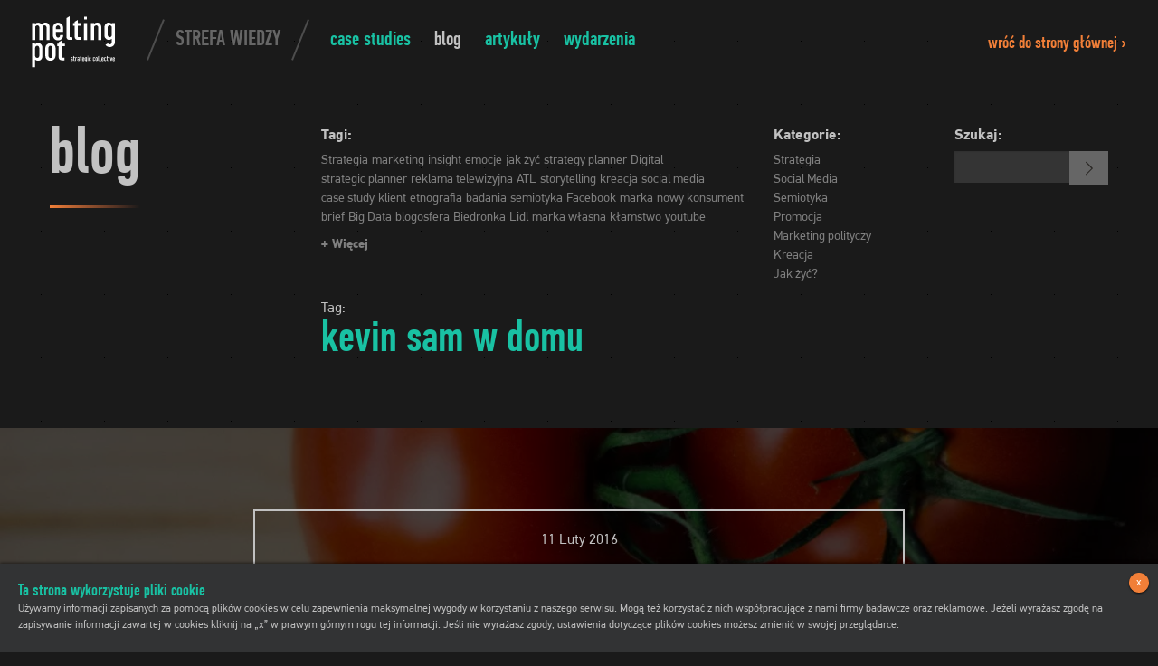

--- FILE ---
content_type: text/html; charset=UTF-8
request_url: https://melting-pot.pl/tag/kevin-sam-w-domu/
body_size: 11598
content:
<!doctype html>
<html class="no-js" lang="pl-PL">
    <head>
    	<meta name='robots' content='noindex, follow' />
	<style>img:is([sizes="auto" i], [sizes^="auto," i]) { contain-intrinsic-size: 3000px 1500px }</style>
	
	<!-- This site is optimized with the Yoast SEO plugin v24.4 - https://yoast.com/wordpress/plugins/seo/ -->
	<title>Archiwa kevin sam w domu - Melting Pot</title>
	<meta property="og:locale" content="pl_PL" />
	<meta property="og:type" content="article" />
	<meta property="og:title" content="Archiwa kevin sam w domu - Melting Pot" />
	<meta property="og:url" content="https://melting-pot.pl/tag/kevin-sam-w-domu/" />
	<meta property="og:site_name" content="Melting Pot" />
	<meta name="twitter:card" content="summary_large_image" />
	<script type="application/ld+json" class="yoast-schema-graph">{"@context":"https://schema.org","@graph":[{"@type":"CollectionPage","@id":"https://melting-pot.pl/tag/kevin-sam-w-domu/","url":"https://melting-pot.pl/tag/kevin-sam-w-domu/","name":"Archiwa kevin sam w domu - Melting Pot","isPartOf":{"@id":"https://melting-pot.pl/#website"},"primaryImageOfPage":{"@id":"https://melting-pot.pl/tag/kevin-sam-w-domu/#primaryimage"},"image":{"@id":"https://melting-pot.pl/tag/kevin-sam-w-domu/#primaryimage"},"thumbnailUrl":"https://melting-pot.pl/wp-content/uploads/2016/02/GB9LU1L8RG.jpg","breadcrumb":{"@id":"https://melting-pot.pl/tag/kevin-sam-w-domu/#breadcrumb"},"inLanguage":"pl-PL"},{"@type":"ImageObject","inLanguage":"pl-PL","@id":"https://melting-pot.pl/tag/kevin-sam-w-domu/#primaryimage","url":"https://melting-pot.pl/wp-content/uploads/2016/02/GB9LU1L8RG.jpg","contentUrl":"https://melting-pot.pl/wp-content/uploads/2016/02/GB9LU1L8RG.jpg","width":3796,"height":2541,"caption":"pomidory"},{"@type":"BreadcrumbList","@id":"https://melting-pot.pl/tag/kevin-sam-w-domu/#breadcrumb","itemListElement":[{"@type":"ListItem","position":1,"name":"Strona główna","item":"https://melting-pot.pl/"},{"@type":"ListItem","position":2,"name":"kevin sam w domu"}]},{"@type":"WebSite","@id":"https://melting-pot.pl/#website","url":"https://melting-pot.pl/","name":"Agencja strategiczna Melting Pot","description":"Brand consulting i strategie marek","publisher":{"@id":"https://melting-pot.pl/#organization"},"alternateName":"Melting Pot","potentialAction":[{"@type":"SearchAction","target":{"@type":"EntryPoint","urlTemplate":"https://melting-pot.pl/?s={search_term_string}"},"query-input":{"@type":"PropertyValueSpecification","valueRequired":true,"valueName":"search_term_string"}}],"inLanguage":"pl-PL"},{"@type":"Organization","@id":"https://melting-pot.pl/#organization","name":"Melting Pot. Brand consulting i strategie marek.","url":"https://melting-pot.pl/","logo":{"@type":"ImageObject","inLanguage":"pl-PL","@id":"https://melting-pot.pl/#/schema/logo/image/","url":"https://melting-pot.pl/wp-content/uploads/2025/02/logo.jpg","contentUrl":"https://melting-pot.pl/wp-content/uploads/2025/02/logo.jpg","width":180,"height":180,"caption":"Melting Pot. Brand consulting i strategie marek."},"image":{"@id":"https://melting-pot.pl/#/schema/logo/image/"},"sameAs":["https://www.linkedin.com/in/radek-kaczmarek/"]}]}</script>
	<!-- / Yoast SEO plugin. -->


<link rel="alternate" type="application/rss+xml" title="Melting Pot &raquo; Kanał z wpisami otagowanymi jako kevin sam w domu" href="https://melting-pot.pl/tag/kevin-sam-w-domu/feed/" />
<script type="text/javascript">
/* <![CDATA[ */
window._wpemojiSettings = {"baseUrl":"https:\/\/s.w.org\/images\/core\/emoji\/15.0.3\/72x72\/","ext":".png","svgUrl":"https:\/\/s.w.org\/images\/core\/emoji\/15.0.3\/svg\/","svgExt":".svg","source":{"concatemoji":"https:\/\/melting-pot.pl\/wp-includes\/js\/wp-emoji-release.min.js?ver=6.7.1"}};
/*! This file is auto-generated */
!function(i,n){var o,s,e;function c(e){try{var t={supportTests:e,timestamp:(new Date).valueOf()};sessionStorage.setItem(o,JSON.stringify(t))}catch(e){}}function p(e,t,n){e.clearRect(0,0,e.canvas.width,e.canvas.height),e.fillText(t,0,0);var t=new Uint32Array(e.getImageData(0,0,e.canvas.width,e.canvas.height).data),r=(e.clearRect(0,0,e.canvas.width,e.canvas.height),e.fillText(n,0,0),new Uint32Array(e.getImageData(0,0,e.canvas.width,e.canvas.height).data));return t.every(function(e,t){return e===r[t]})}function u(e,t,n){switch(t){case"flag":return n(e,"\ud83c\udff3\ufe0f\u200d\u26a7\ufe0f","\ud83c\udff3\ufe0f\u200b\u26a7\ufe0f")?!1:!n(e,"\ud83c\uddfa\ud83c\uddf3","\ud83c\uddfa\u200b\ud83c\uddf3")&&!n(e,"\ud83c\udff4\udb40\udc67\udb40\udc62\udb40\udc65\udb40\udc6e\udb40\udc67\udb40\udc7f","\ud83c\udff4\u200b\udb40\udc67\u200b\udb40\udc62\u200b\udb40\udc65\u200b\udb40\udc6e\u200b\udb40\udc67\u200b\udb40\udc7f");case"emoji":return!n(e,"\ud83d\udc26\u200d\u2b1b","\ud83d\udc26\u200b\u2b1b")}return!1}function f(e,t,n){var r="undefined"!=typeof WorkerGlobalScope&&self instanceof WorkerGlobalScope?new OffscreenCanvas(300,150):i.createElement("canvas"),a=r.getContext("2d",{willReadFrequently:!0}),o=(a.textBaseline="top",a.font="600 32px Arial",{});return e.forEach(function(e){o[e]=t(a,e,n)}),o}function t(e){var t=i.createElement("script");t.src=e,t.defer=!0,i.head.appendChild(t)}"undefined"!=typeof Promise&&(o="wpEmojiSettingsSupports",s=["flag","emoji"],n.supports={everything:!0,everythingExceptFlag:!0},e=new Promise(function(e){i.addEventListener("DOMContentLoaded",e,{once:!0})}),new Promise(function(t){var n=function(){try{var e=JSON.parse(sessionStorage.getItem(o));if("object"==typeof e&&"number"==typeof e.timestamp&&(new Date).valueOf()<e.timestamp+604800&&"object"==typeof e.supportTests)return e.supportTests}catch(e){}return null}();if(!n){if("undefined"!=typeof Worker&&"undefined"!=typeof OffscreenCanvas&&"undefined"!=typeof URL&&URL.createObjectURL&&"undefined"!=typeof Blob)try{var e="postMessage("+f.toString()+"("+[JSON.stringify(s),u.toString(),p.toString()].join(",")+"));",r=new Blob([e],{type:"text/javascript"}),a=new Worker(URL.createObjectURL(r),{name:"wpTestEmojiSupports"});return void(a.onmessage=function(e){c(n=e.data),a.terminate(),t(n)})}catch(e){}c(n=f(s,u,p))}t(n)}).then(function(e){for(var t in e)n.supports[t]=e[t],n.supports.everything=n.supports.everything&&n.supports[t],"flag"!==t&&(n.supports.everythingExceptFlag=n.supports.everythingExceptFlag&&n.supports[t]);n.supports.everythingExceptFlag=n.supports.everythingExceptFlag&&!n.supports.flag,n.DOMReady=!1,n.readyCallback=function(){n.DOMReady=!0}}).then(function(){return e}).then(function(){var e;n.supports.everything||(n.readyCallback(),(e=n.source||{}).concatemoji?t(e.concatemoji):e.wpemoji&&e.twemoji&&(t(e.twemoji),t(e.wpemoji)))}))}((window,document),window._wpemojiSettings);
/* ]]> */
</script>
<style id='wp-emoji-styles-inline-css' type='text/css'>

	img.wp-smiley, img.emoji {
		display: inline !important;
		border: none !important;
		box-shadow: none !important;
		height: 1em !important;
		width: 1em !important;
		margin: 0 0.07em !important;
		vertical-align: -0.1em !important;
		background: none !important;
		padding: 0 !important;
	}
</style>
<link rel='stylesheet' id='wp-block-library-css' href='https://melting-pot.pl/wp-includes/css/dist/block-library/style.min.css?ver=6.7.1' type='text/css' media='all' />
<style id='classic-theme-styles-inline-css' type='text/css'>
/*! This file is auto-generated */
.wp-block-button__link{color:#fff;background-color:#32373c;border-radius:9999px;box-shadow:none;text-decoration:none;padding:calc(.667em + 2px) calc(1.333em + 2px);font-size:1.125em}.wp-block-file__button{background:#32373c;color:#fff;text-decoration:none}
</style>
<style id='global-styles-inline-css' type='text/css'>
:root{--wp--preset--aspect-ratio--square: 1;--wp--preset--aspect-ratio--4-3: 4/3;--wp--preset--aspect-ratio--3-4: 3/4;--wp--preset--aspect-ratio--3-2: 3/2;--wp--preset--aspect-ratio--2-3: 2/3;--wp--preset--aspect-ratio--16-9: 16/9;--wp--preset--aspect-ratio--9-16: 9/16;--wp--preset--color--black: #000000;--wp--preset--color--cyan-bluish-gray: #abb8c3;--wp--preset--color--white: #ffffff;--wp--preset--color--pale-pink: #f78da7;--wp--preset--color--vivid-red: #cf2e2e;--wp--preset--color--luminous-vivid-orange: #ff6900;--wp--preset--color--luminous-vivid-amber: #fcb900;--wp--preset--color--light-green-cyan: #7bdcb5;--wp--preset--color--vivid-green-cyan: #00d084;--wp--preset--color--pale-cyan-blue: #8ed1fc;--wp--preset--color--vivid-cyan-blue: #0693e3;--wp--preset--color--vivid-purple: #9b51e0;--wp--preset--gradient--vivid-cyan-blue-to-vivid-purple: linear-gradient(135deg,rgba(6,147,227,1) 0%,rgb(155,81,224) 100%);--wp--preset--gradient--light-green-cyan-to-vivid-green-cyan: linear-gradient(135deg,rgb(122,220,180) 0%,rgb(0,208,130) 100%);--wp--preset--gradient--luminous-vivid-amber-to-luminous-vivid-orange: linear-gradient(135deg,rgba(252,185,0,1) 0%,rgba(255,105,0,1) 100%);--wp--preset--gradient--luminous-vivid-orange-to-vivid-red: linear-gradient(135deg,rgba(255,105,0,1) 0%,rgb(207,46,46) 100%);--wp--preset--gradient--very-light-gray-to-cyan-bluish-gray: linear-gradient(135deg,rgb(238,238,238) 0%,rgb(169,184,195) 100%);--wp--preset--gradient--cool-to-warm-spectrum: linear-gradient(135deg,rgb(74,234,220) 0%,rgb(151,120,209) 20%,rgb(207,42,186) 40%,rgb(238,44,130) 60%,rgb(251,105,98) 80%,rgb(254,248,76) 100%);--wp--preset--gradient--blush-light-purple: linear-gradient(135deg,rgb(255,206,236) 0%,rgb(152,150,240) 100%);--wp--preset--gradient--blush-bordeaux: linear-gradient(135deg,rgb(254,205,165) 0%,rgb(254,45,45) 50%,rgb(107,0,62) 100%);--wp--preset--gradient--luminous-dusk: linear-gradient(135deg,rgb(255,203,112) 0%,rgb(199,81,192) 50%,rgb(65,88,208) 100%);--wp--preset--gradient--pale-ocean: linear-gradient(135deg,rgb(255,245,203) 0%,rgb(182,227,212) 50%,rgb(51,167,181) 100%);--wp--preset--gradient--electric-grass: linear-gradient(135deg,rgb(202,248,128) 0%,rgb(113,206,126) 100%);--wp--preset--gradient--midnight: linear-gradient(135deg,rgb(2,3,129) 0%,rgb(40,116,252) 100%);--wp--preset--font-size--small: 13px;--wp--preset--font-size--medium: 20px;--wp--preset--font-size--large: 36px;--wp--preset--font-size--x-large: 42px;--wp--preset--spacing--20: 0.44rem;--wp--preset--spacing--30: 0.67rem;--wp--preset--spacing--40: 1rem;--wp--preset--spacing--50: 1.5rem;--wp--preset--spacing--60: 2.25rem;--wp--preset--spacing--70: 3.38rem;--wp--preset--spacing--80: 5.06rem;--wp--preset--shadow--natural: 6px 6px 9px rgba(0, 0, 0, 0.2);--wp--preset--shadow--deep: 12px 12px 50px rgba(0, 0, 0, 0.4);--wp--preset--shadow--sharp: 6px 6px 0px rgba(0, 0, 0, 0.2);--wp--preset--shadow--outlined: 6px 6px 0px -3px rgba(255, 255, 255, 1), 6px 6px rgba(0, 0, 0, 1);--wp--preset--shadow--crisp: 6px 6px 0px rgba(0, 0, 0, 1);}:where(.is-layout-flex){gap: 0.5em;}:where(.is-layout-grid){gap: 0.5em;}body .is-layout-flex{display: flex;}.is-layout-flex{flex-wrap: wrap;align-items: center;}.is-layout-flex > :is(*, div){margin: 0;}body .is-layout-grid{display: grid;}.is-layout-grid > :is(*, div){margin: 0;}:where(.wp-block-columns.is-layout-flex){gap: 2em;}:where(.wp-block-columns.is-layout-grid){gap: 2em;}:where(.wp-block-post-template.is-layout-flex){gap: 1.25em;}:where(.wp-block-post-template.is-layout-grid){gap: 1.25em;}.has-black-color{color: var(--wp--preset--color--black) !important;}.has-cyan-bluish-gray-color{color: var(--wp--preset--color--cyan-bluish-gray) !important;}.has-white-color{color: var(--wp--preset--color--white) !important;}.has-pale-pink-color{color: var(--wp--preset--color--pale-pink) !important;}.has-vivid-red-color{color: var(--wp--preset--color--vivid-red) !important;}.has-luminous-vivid-orange-color{color: var(--wp--preset--color--luminous-vivid-orange) !important;}.has-luminous-vivid-amber-color{color: var(--wp--preset--color--luminous-vivid-amber) !important;}.has-light-green-cyan-color{color: var(--wp--preset--color--light-green-cyan) !important;}.has-vivid-green-cyan-color{color: var(--wp--preset--color--vivid-green-cyan) !important;}.has-pale-cyan-blue-color{color: var(--wp--preset--color--pale-cyan-blue) !important;}.has-vivid-cyan-blue-color{color: var(--wp--preset--color--vivid-cyan-blue) !important;}.has-vivid-purple-color{color: var(--wp--preset--color--vivid-purple) !important;}.has-black-background-color{background-color: var(--wp--preset--color--black) !important;}.has-cyan-bluish-gray-background-color{background-color: var(--wp--preset--color--cyan-bluish-gray) !important;}.has-white-background-color{background-color: var(--wp--preset--color--white) !important;}.has-pale-pink-background-color{background-color: var(--wp--preset--color--pale-pink) !important;}.has-vivid-red-background-color{background-color: var(--wp--preset--color--vivid-red) !important;}.has-luminous-vivid-orange-background-color{background-color: var(--wp--preset--color--luminous-vivid-orange) !important;}.has-luminous-vivid-amber-background-color{background-color: var(--wp--preset--color--luminous-vivid-amber) !important;}.has-light-green-cyan-background-color{background-color: var(--wp--preset--color--light-green-cyan) !important;}.has-vivid-green-cyan-background-color{background-color: var(--wp--preset--color--vivid-green-cyan) !important;}.has-pale-cyan-blue-background-color{background-color: var(--wp--preset--color--pale-cyan-blue) !important;}.has-vivid-cyan-blue-background-color{background-color: var(--wp--preset--color--vivid-cyan-blue) !important;}.has-vivid-purple-background-color{background-color: var(--wp--preset--color--vivid-purple) !important;}.has-black-border-color{border-color: var(--wp--preset--color--black) !important;}.has-cyan-bluish-gray-border-color{border-color: var(--wp--preset--color--cyan-bluish-gray) !important;}.has-white-border-color{border-color: var(--wp--preset--color--white) !important;}.has-pale-pink-border-color{border-color: var(--wp--preset--color--pale-pink) !important;}.has-vivid-red-border-color{border-color: var(--wp--preset--color--vivid-red) !important;}.has-luminous-vivid-orange-border-color{border-color: var(--wp--preset--color--luminous-vivid-orange) !important;}.has-luminous-vivid-amber-border-color{border-color: var(--wp--preset--color--luminous-vivid-amber) !important;}.has-light-green-cyan-border-color{border-color: var(--wp--preset--color--light-green-cyan) !important;}.has-vivid-green-cyan-border-color{border-color: var(--wp--preset--color--vivid-green-cyan) !important;}.has-pale-cyan-blue-border-color{border-color: var(--wp--preset--color--pale-cyan-blue) !important;}.has-vivid-cyan-blue-border-color{border-color: var(--wp--preset--color--vivid-cyan-blue) !important;}.has-vivid-purple-border-color{border-color: var(--wp--preset--color--vivid-purple) !important;}.has-vivid-cyan-blue-to-vivid-purple-gradient-background{background: var(--wp--preset--gradient--vivid-cyan-blue-to-vivid-purple) !important;}.has-light-green-cyan-to-vivid-green-cyan-gradient-background{background: var(--wp--preset--gradient--light-green-cyan-to-vivid-green-cyan) !important;}.has-luminous-vivid-amber-to-luminous-vivid-orange-gradient-background{background: var(--wp--preset--gradient--luminous-vivid-amber-to-luminous-vivid-orange) !important;}.has-luminous-vivid-orange-to-vivid-red-gradient-background{background: var(--wp--preset--gradient--luminous-vivid-orange-to-vivid-red) !important;}.has-very-light-gray-to-cyan-bluish-gray-gradient-background{background: var(--wp--preset--gradient--very-light-gray-to-cyan-bluish-gray) !important;}.has-cool-to-warm-spectrum-gradient-background{background: var(--wp--preset--gradient--cool-to-warm-spectrum) !important;}.has-blush-light-purple-gradient-background{background: var(--wp--preset--gradient--blush-light-purple) !important;}.has-blush-bordeaux-gradient-background{background: var(--wp--preset--gradient--blush-bordeaux) !important;}.has-luminous-dusk-gradient-background{background: var(--wp--preset--gradient--luminous-dusk) !important;}.has-pale-ocean-gradient-background{background: var(--wp--preset--gradient--pale-ocean) !important;}.has-electric-grass-gradient-background{background: var(--wp--preset--gradient--electric-grass) !important;}.has-midnight-gradient-background{background: var(--wp--preset--gradient--midnight) !important;}.has-small-font-size{font-size: var(--wp--preset--font-size--small) !important;}.has-medium-font-size{font-size: var(--wp--preset--font-size--medium) !important;}.has-large-font-size{font-size: var(--wp--preset--font-size--large) !important;}.has-x-large-font-size{font-size: var(--wp--preset--font-size--x-large) !important;}
:where(.wp-block-post-template.is-layout-flex){gap: 1.25em;}:where(.wp-block-post-template.is-layout-grid){gap: 1.25em;}
:where(.wp-block-columns.is-layout-flex){gap: 2em;}:where(.wp-block-columns.is-layout-grid){gap: 2em;}
:root :where(.wp-block-pullquote){font-size: 1.5em;line-height: 1.6;}
</style>
<link rel="https://api.w.org/" href="https://melting-pot.pl/wp-json/" /><link rel="alternate" title="JSON" type="application/json" href="https://melting-pot.pl/wp-json/wp/v2/tags/170" /><link rel="EditURI" type="application/rsd+xml" title="RSD" href="https://melting-pot.pl/xmlrpc.php?rsd" />
<meta name="generator" content="WordPress 6.7.1" />
<link rel="apple-touch-icon" sizes="57x57" href="https://melting-pot.pl//apple-touch-icon-57x57.png">
<link rel="apple-touch-icon" sizes="60x60" href="https://melting-pot.pl//apple-touch-icon-60x60.png">
<link rel="apple-touch-icon" sizes="72x72" href="https://melting-pot.pl//apple-touch-icon-72x72.png">
<link rel="apple-touch-icon" sizes="76x76" href="https://melting-pot.pl//apple-touch-icon-76x76.png">
<link rel="apple-touch-icon" sizes="114x114" href="https://melting-pot.pl//apple-touch-icon-114x114.png">
<link rel="apple-touch-icon" sizes="120x120" href="https://melting-pot.pl//apple-touch-icon-120x120.png">
<link rel="apple-touch-icon" sizes="144x144" href="https://melting-pot.pl//apple-touch-icon-144x144.png">
<link rel="apple-touch-icon" sizes="152x152" href="https://melting-pot.pl//apple-touch-icon-152x152.png">
<link rel="apple-touch-icon" sizes="180x180" href="https://melting-pot.pl//apple-touch-icon-180x180.png">
<link rel="icon" type="image/png" href="https://melting-pot.pl//favicon-32x32.png" sizes="32x32">
<link rel="icon" type="image/png" href="https://melting-pot.pl//android-chrome-192x192.png" sizes="192x192">
<link rel="icon" type="image/png" href="https://melting-pot.pl//favicon-96x96.png" sizes="96x96">
<link rel="icon" type="image/png" href="https://melting-pot.pl//favicon-16x16.png" sizes="16x16">
<link rel="manifest" href="https://melting-pot.pl//manifest.json">
<link rel="mask-icon" href="https://melting-pot.pl//safari-pinned-tab.svg" color="#19c1a3">
<meta name="msapplication-TileColor" content="#da532c">
<meta name="msapplication-TileImage" content="https://melting-pot.pl//mstile-144x144.png">
<meta name="theme-color" content="#ffffff">
<meta charset="utf-8" />
<meta name="viewport" content="width=device-width, initial-scale=1.0, user-scalable=no, minimum-scale=1.0, maximum-scale=1.0" />
<link rel="stylesheet" href="https://melting-pot.pl/wp-content/themes/meltingpot2016/css/app.css" />
<script src="https://melting-pot.pl/wp-content/themes/meltingpot2016/bower_components/modernizr/modernizr.min.js"></script>
<script src="https://melting-pot.pl/wp-content/themes/meltingpot2016/bower_components/jquery/dist/jquery.min.js"></script>
<script type="text/javascript" src="https://melting-pot.pl/wp-content/themes/meltingpot2016/js/slick.min.js"></script>
<!-- Google tag (gtag.js) -->
<script async src="https://www.googletagmanager.com/gtag/js?id=G-FHRLSB7FT8"></script>
<script>
  window.dataLayer = window.dataLayer || [];
  function gtag(){dataLayer.push(arguments);}
  gtag('js', new Date());

  gtag('config', 'G-FHRLSB7FT8');
</script>

    </head>
    <body class=" subpage">
         <div class="siteContainer">
            <script>
	$(function(){
		$(document).on('click','#menuToggle:not(.active)',function(event){
			event.preventDefault();
			$('#menuToggle').addClass('active');	
			$('#mobileMenuOverley').fadeIn('fast',function(){
				$('#mobileNav').addClass('active');	
			})	
		})	
		$(document).on('click','#menuToggle.active,#closeMobileMenu',function(event){
			event.preventDefault();
			$('#mobileNav,#menuToggle').removeClass('active');	
			setTimeout(function(){
				$('#mobileMenuOverley').fadeOut('fast');	
			},300)	
		});	
		$(document).on('click ','#mobileMenuOverley',function(event){
			if($(event.target).closest('a').length>0){
			}else{
				$('#mobileNav,#menuToggle').removeClass('active');	
				setTimeout(function(){
					$('#mobileMenuOverley').fadeOut('fast');	
				},300)
			}
		})
		$(document).on('touchstart ','#mobileMenuOverley,#closeMobileMenu',function(event){
			if($(event.target).closest('a').length>0){
				
			}else{
				$('#mobileNav,#menuToggle').removeClass('active');	
				setTimeout(function(){
					$('#mobileMenuOverley').fadeOut('fast');	
				},300)	
			}
		})	
		$(document).on('click','#mobileNavOverflowFix ul a',function(event){
			$('#mobileNav,#menuToggle').removeClass('active');	
			setTimeout(function(){
				$('#mobileMenuOverley').fadeOut('fast');	
			},300)	
		})
	})
</script>
<div id="mobileMenuOverley">
    <nav id="mobileNav">
    	<a id="closeMobileMenu">X</a>
        <div id="mobileNavOverflowFix" >
        	<ul>
            	<li>
                	<a href="https://melting-pot.pl/case-studies/" >
                    	<span>Case Studies</span>
                    </a>
                </li>
                            	<li>
                	<a href="https://melting-pot.pl/blog/" >
                    	<span>Blog</span>
                    </a>
                </li>
            	<li>
                	<a href="https://melting-pot.pl/artykuly/" >
                    	<span>Artykuły</span>
                    </a>
                </li>
            	<li>
                	<a href="https://melting-pot.pl/wydarzenia/" >
                    	<span>Wydarzenia</span>
                    </a>
                </li>
                                                    <div class="backAction">
                        <a href="https://melting-pot.pl/">
                            wróć do strony głównej ›
                        </a>
                    </div>        
                            </ul>
      	</div>
    </nav>
</div><div id="fixedTopContainer" class="fixed">
	<header id="topContainer">
		    	<h2 id="topLogo">
        	<a href="https://melting-pot.pl//case-studies">
            	<img src="https://melting-pot.pl/wp-content/themes/meltingpot2016/images/logo.svg" alt="Melting Pot - Strategic collective" />
            </a>
        </h2>
        <div class="currentLocation  ">
        	<span class="verticalAlignFixContainer">
            	<span class="verticalAlignFix">
                	Strefa wiedzy                </span>
            </span>
        </div>
					<nav id="mainNav">
				<ul>
					<li>
						<a href="https://melting-pot.pl/case-studies/" >
							Case Studies						</a>
					</li>
											<li>
							<a href="https://melting-pot.pl/blog/"  class="active">
								Blog   
							</a>
						</li>
						<li>
							<a href="https://melting-pot.pl/artykuly/" >
								Artykuły     
							</a>
						</li>
						<li>
							<a href="https://melting-pot.pl/wydarzenia/" >
								Wydarzenia     
							</a>
						</li>
									</ul>
			</nav>
				<a href="#" class="actionBtn" id="menuToggle">
			Menu
		</a>
        <div class="hide-for-knowlegde-zone-only">
			                <div class="backAction">
                    <a href="https://melting-pot.pl/">
                        wróć do strony głównej ›
                    </a>
                </div>        
                    </div>
    </header>
</div><script>
	$(function(){
		$(document).on('click','.moreTagsToggle',function(event){
			if($(this).hasClass('active')){
				$(this).html('<span>+</span> Więcej')	
			}else{
				$(this).html('<span>-</span> Mniej')	
			}	
			$(this).toggleClass('active');
			$(this).prev().stop(true,true).slideToggle();
		})	
		$('.blogSearch .hide-for-large-up #s').attr('placeholder','Szukaj');
	});
</script>
<div id="subpageTitleContainer" class="row blogTitle">
	<div class="small-12 columns">
    	<div class="row">
        	<div class="small-6  large-3 columns">
                <h1 class="title reverse animate animate-title">
                    Blog                </h1>
            </div>
            <div class="large-5 columns show-for-large-up">
            	<div class="blogTags blogActions animate animate-section animation-delay-02">
                	<strong class="actionTitle">Tagi:</strong>
                    <div class="tags">
                                                                <a href="https://melting-pot.pl/tag/strategia/" rel="tag">Strategia</a>
                                                                            <a href="https://melting-pot.pl/tag/marketing/" rel="tag">marketing</a>
                                                                            <a href="https://melting-pot.pl/tag/insight/" rel="tag">insight</a>
                                                                            <a href="https://melting-pot.pl/tag/emocje/" rel="tag">emocje</a>
                                                                            <a href="https://melting-pot.pl/tag/jak-zyc/" rel="tag">jak&nbsp;żyć</a>
                                                                            <a href="https://melting-pot.pl/tag/strategy-planner/" rel="tag">strategy&nbsp;planner</a>
                                                                            <a href="https://melting-pot.pl/tag/digital/" rel="tag">Digital</a>
                                                                            <a href="https://melting-pot.pl/tag/strategic-planner/" rel="tag">strategic&nbsp;planner</a>
                                                                            <a href="https://melting-pot.pl/tag/reklama-telewizyjna/" rel="tag">reklama&nbsp;telewizyjna</a>
                                                                            <a href="https://melting-pot.pl/tag/atl/" rel="tag">ATL</a>
                                                                            <a href="https://melting-pot.pl/tag/storytelling/" rel="tag">storytelling</a>
                                                                            <a href="https://melting-pot.pl/tag/kreacja/" rel="tag">kreacja</a>
                                                                            <a href="https://melting-pot.pl/tag/social-media/" rel="tag">social&nbsp;media</a>
                                                                            <a href="https://melting-pot.pl/tag/case-study/" rel="tag">case&nbsp;study</a>
                                                                            <a href="https://melting-pot.pl/tag/klient/" rel="tag">klient</a>
                                                                            <a href="https://melting-pot.pl/tag/etnografia/" rel="tag">etnografia</a>
                                                                            <a href="https://melting-pot.pl/tag/badania/" rel="tag">badania</a>
                                                                            <a href="https://melting-pot.pl/tag/semiotyka/" rel="tag">semiotyka</a>
                                                                            <a href="https://melting-pot.pl/tag/facebook/" rel="tag">Facebook</a>
                                                                            <a href="https://melting-pot.pl/tag/marka/" rel="tag">marka</a>
                                                                            <a href="https://melting-pot.pl/tag/nowy-konsument/" rel="tag">nowy&nbsp;konsument</a>
                                                                            <a href="https://melting-pot.pl/tag/brief/" rel="tag">brief</a>
                                                                            <a href="https://melting-pot.pl/tag/big-data/" rel="tag">Big&nbsp;Data</a>
                                                                            <a href="https://melting-pot.pl/tag/blogosfera/" rel="tag">blogosfera</a>
                                                                            <a href="https://melting-pot.pl/tag/biedronka/" rel="tag">Biedronka</a>
                                                                            <a href="https://melting-pot.pl/tag/lidl/" rel="tag">Lidl</a>
                                                                            <a href="https://melting-pot.pl/tag/marka-wlasna/" rel="tag">marka&nbsp;własna</a>
                                                                            <a href="https://melting-pot.pl/tag/klamstwo/" rel="tag">kłamstwo</a>
                                                                            <a href="https://melting-pot.pl/tag/youtube/" rel="tag">youtube</a>
                                    	
                    </div>	
                    <div class="moreTags tags">
                    										<a href="https://melting-pot.pl/tag/promocja-2/" rel="tag">promocja</a>
																	<a href="https://melting-pot.pl/tag/zubr/" rel="tag">Żubr</a>
																	<a href="https://melting-pot.pl/tag/warsaw-shore/" rel="tag">warsaw&nbsp;shore</a>
																	<a href="https://melting-pot.pl/tag/smart-shopper/" rel="tag">smart&nbsp;shopper</a>
																	<a href="https://melting-pot.pl/tag/prezentacja/" rel="tag">prezentacja</a>
																	<a href="https://melting-pot.pl/tag/spotify/" rel="tag">spotify</a>
																	<a href="https://melting-pot.pl/tag/reklama-radiowa/" rel="tag">reklama&nbsp;radiowa</a>
																	<a href="https://melting-pot.pl/tag/real-time/" rel="tag">real&nbsp;time</a>
																	<a href="https://melting-pot.pl/tag/allegro/" rel="tag">allegro</a>
																	<a href="https://melting-pot.pl/tag/kryptowaluty/" rel="tag">kryptowaluty</a>
																	<a href="https://melting-pot.pl/tag/cannes/" rel="tag">cannes</a>
																	<a href="https://melting-pot.pl/tag/trendy/" rel="tag">trendy</a>
																	<a href="https://melting-pot.pl/tag/account-manager/" rel="tag">account&nbsp;manager</a>
																	<a href="https://melting-pot.pl/tag/ai/" rel="tag">AI</a>
																	<a href="https://melting-pot.pl/tag/konsument/" rel="tag">konsument</a>
																	<a href="https://melting-pot.pl/tag/konkurs/" rel="tag">konkurs</a>
																	<a href="https://melting-pot.pl/tag/remarketing/" rel="tag">remarketing</a>
																	<a href="https://melting-pot.pl/tag/muzyka/" rel="tag">muzyka</a>
																	<a href="https://melting-pot.pl/tag/trendy-konsumenckie/" rel="tag">trendy&nbsp;konsumenckie</a>
																	<a href="https://melting-pot.pl/tag/warsztatstrategiczny/" rel="tag">warsztatstrategiczny</a>
																	<a href="https://melting-pot.pl/tag/polityka/" rel="tag">polityka</a>
																	<a href="https://melting-pot.pl/tag/ktr/" rel="tag">ktr</a>
																	<a href="https://melting-pot.pl/tag/kliki/" rel="tag">kliki</a>
																	<a href="https://melting-pot.pl/tag/wybory2023/" rel="tag">wybory2023</a>
																	<a href="https://melting-pot.pl/tag/snapchat/" rel="tag">snapchat</a>
																	<a href="https://melting-pot.pl/tag/telewizja/" rel="tag">telewizja</a>
																	<a href="https://melting-pot.pl/tag/marketingpolityczny/" rel="tag">marketingpolityczny</a>
																	<a href="https://melting-pot.pl/tag/kinder-bueno/" rel="tag">kinder&nbsp;bueno</a>
																	<a href="https://melting-pot.pl/tag/taktyka/" rel="tag">taktyka</a>
																	<a href="https://melting-pot.pl/tag/coca-cola/" rel="tag">coca&nbsp;cola</a>
																	<a href="https://melting-pot.pl/tag/huawei/" rel="tag">huawei</a>
																	<a href="https://melting-pot.pl/tag/immagination-day/" rel="tag">immagination&nbsp;day</a>
																	<a href="https://melting-pot.pl/tag/hm/" rel="tag">hm</a>
																	<a href="https://melting-pot.pl/tag/hejtujemy/" rel="tag">hejtujemy</a>
																	<a href="https://melting-pot.pl/tag/hejt/" rel="tag">hejt</a>
																	<a href="https://melting-pot.pl/tag/ing/" rel="tag">ing</a>
																	<a href="https://melting-pot.pl/tag/house-of-cards/" rel="tag">house&nbsp;of&nbsp;cards</a>
																	<a href="https://melting-pot.pl/tag/jack-russell/" rel="tag">jack&nbsp;russell</a>
																	<a href="https://melting-pot.pl/tag/internet/" rel="tag">internet</a>
																	<a href="https://melting-pot.pl/tag/korzysci/" rel="tag">korzyści</a>
																	<a href="https://melting-pot.pl/tag/korporacje/" rel="tag">korporacje</a>
																	<a href="https://melting-pot.pl/tag/iphone/" rel="tag">iphone</a>
																	<a href="https://melting-pot.pl/tag/kody/" rel="tag">kody</a>
																	<a href="https://melting-pot.pl/tag/janusz/" rel="tag">janusz</a>
																	<a href="https://melting-pot.pl/tag/jarmuz/" rel="tag">jarmuż</a>
																	<a href="https://melting-pot.pl/tag/jason/" rel="tag">jason</a>
																	<a href="https://melting-pot.pl/tag/junior-brand-manager/" rel="tag">Junior&nbsp;Brand&nbsp;Manager</a>
																	<a href="https://melting-pot.pl/tag/kampania-spoleczna/" rel="tag">kampania&nbsp;społeczna</a>
																	<a href="https://melting-pot.pl/tag/kanaly-komunikacji/" rel="tag">kanały&nbsp;komunikacji</a>
																	<a href="https://melting-pot.pl/tag/kevin-sam-w-domu/" rel="tag">kevin&nbsp;sam&nbsp;w&nbsp;domu</a>
																	<a href="https://melting-pot.pl/tag/hashtag/" rel="tag">hashtag</a>
																	<a href="https://melting-pot.pl/tag/instagram/" rel="tag">instagram</a>
																	<a href="https://melting-pot.pl/tag/h2h/" rel="tag">h2h</a>
																	<a href="https://melting-pot.pl/tag/lowicz/" rel="tag">Łowicz</a>
																	<a href="https://melting-pot.pl/tag/gry/" rel="tag">gry</a>
																	<a href="https://melting-pot.pl/tag/by-zylo-sie-lepiej/" rel="tag">by&nbsp;żyło&nbsp;się&nbsp;lepiej</a>
																	<a href="https://melting-pot.pl/tag/burger-king/" rel="tag">burger&nbsp;king</a>
																	<a href="https://melting-pot.pl/tag/brexit/" rel="tag">brexit</a>
																	<a href="https://melting-pot.pl/tag/braveran/" rel="tag">braveran</a>
																	<a href="https://melting-pot.pl/tag/brand-manager/" rel="tag">brand&nbsp;manager</a>
																	<a href="https://melting-pot.pl/tag/booking-com/" rel="tag">booking.com</a>
																	<a href="https://melting-pot.pl/tag/blockchain/" rel="tag">blockchain</a>
																	<a href="https://melting-pot.pl/tag/blablacar/" rel="tag">blablacar</a>
																	<a href="https://melting-pot.pl/tag/cena/" rel="tag">cena</a>
																	<a href="https://melting-pot.pl/tag/biznes/" rel="tag">biznes</a>
																	<a href="https://melting-pot.pl/tag/bartosz-pinski/" rel="tag">Bartosz&nbsp;Piński</a>
																	<a href="https://melting-pot.pl/tag/architektura-marki/" rel="tag">architektura&nbsp;marki</a>
																	<a href="https://melting-pot.pl/tag/archetypy/" rel="tag">Archetypy</a>
																	<a href="https://melting-pot.pl/tag/apple/" rel="tag">apple</a>
																	<a href="https://melting-pot.pl/tag/amino/" rel="tag">Amino</a>
																	<a href="https://melting-pot.pl/tag/alma/" rel="tag">Alma</a>
																	<a href="https://melting-pot.pl/tag/adblock/" rel="tag">adblock</a>
																	<a href="https://melting-pot.pl/tag/big-idea/" rel="tag">Big&nbsp;Idea</a>
																	<a href="https://melting-pot.pl/tag/guinness/" rel="tag">Guinness</a>
																	<a href="https://melting-pot.pl/tag/chce-teraz/" rel="tag">chcę&nbsp;teraz</a>
																	<a href="https://melting-pot.pl/tag/content/" rel="tag">content</a>
																	<a href="https://melting-pot.pl/tag/grolsch/" rel="tag">grolsch</a>
																	<a href="https://melting-pot.pl/tag/google/" rel="tag">google</a>
																	<a href="https://melting-pot.pl/tag/gillette/" rel="tag">gillette</a>
																	<a href="https://melting-pot.pl/tag/gazeta/" rel="tag">gazeta</a>
																	<a href="https://melting-pot.pl/tag/gaming/" rel="tag">gaming</a>
																	<a href="https://melting-pot.pl/tag/french-connection/" rel="tag">French&nbsp;Connection</a>
																	<a href="https://melting-pot.pl/tag/frank-zappa/" rel="tag">Frank&nbsp;Zappa</a>
																	<a href="https://melting-pot.pl/tag/fmcg/" rel="tag">fmcg</a>
																	<a href="https://melting-pot.pl/tag/checklista/" rel="tag">checklista</a>
																	<a href="https://melting-pot.pl/tag/ferrero/" rel="tag">ferrero</a>
																	<a href="https://melting-pot.pl/tag/esport/" rel="tag">esport</a>
																	<a href="https://melting-pot.pl/tag/e-commerce/" rel="tag">e-commerce</a>
																	<a href="https://melting-pot.pl/tag/dos-equis/" rel="tag">Dos&nbsp;Equis</a>
																	<a href="https://melting-pot.pl/tag/dialog/" rel="tag">dialog</a>
																	<a href="https://melting-pot.pl/tag/dane/" rel="tag">dane</a>
																	<a href="https://melting-pot.pl/tag/crowdsourcing/" rel="tag">crowdsourcing</a>
																	<a href="https://melting-pot.pl/tag/creative-brief/" rel="tag">creative&nbsp;brief</a>
																	<a href="https://melting-pot.pl/tag/ewa-chodakowska/" rel="tag">ewa&nbsp;chodakowska</a>
																	<a href="https://melting-pot.pl/tag/kpi/" rel="tag">kpi</a>
																	<a href="https://melting-pot.pl/tag/masowosc/" rel="tag">masowość</a>
																	<a href="https://melting-pot.pl/tag/leadership/" rel="tag">leadership</a>
																	<a href="https://melting-pot.pl/tag/tchibo/" rel="tag">Tchibo</a>
																	<a href="https://melting-pot.pl/tag/tarczynski/" rel="tag">tarczyński</a>
																	<a href="https://melting-pot.pl/tag/t-mobile/" rel="tag">t-mobile</a>
																	<a href="https://melting-pot.pl/tag/swinka-peppa/" rel="tag">świnka&nbsp;peppa</a>
																	<a href="https://melting-pot.pl/tag/superbowl/" rel="tag">SuperBowl</a>
																	<a href="https://melting-pot.pl/tag/spojnosc/" rel="tag">spójność</a>
																	<a href="https://melting-pot.pl/tag/smutny-autobus/" rel="tag">smutny&nbsp;autobus</a>
																	<a href="https://melting-pot.pl/tag/smierc/" rel="tag">śmierć</a>
																	<a href="https://melting-pot.pl/tag/technologia/" rel="tag">technologia</a>
																	<a href="https://melting-pot.pl/tag/skok-wolomin/" rel="tag">SKOK&nbsp;Wołomin</a>
																	<a href="https://melting-pot.pl/tag/roleski/" rel="tag">roleski</a>
																	<a href="https://melting-pot.pl/tag/robert/" rel="tag">robert</a>
																	<a href="https://melting-pot.pl/tag/rewolucja/" rel="tag">rewolucja</a>
																	<a href="https://melting-pot.pl/tag/retail/" rel="tag">retail</a>
																	<a href="https://melting-pot.pl/tag/remix/" rel="tag">remix</a>
																	<a href="https://melting-pot.pl/tag/reklama/" rel="tag">reklama</a>
																	<a href="https://melting-pot.pl/tag/recycling/" rel="tag">recycling</a>
																	<a href="https://melting-pot.pl/tag/razowy-kwas-chlebowy/" rel="tag">Razowy&nbsp;Kwas&nbsp;Chlebowy</a>
																	<a href="https://melting-pot.pl/tag/shakira/" rel="tag">shakira</a>
																	<a href="https://melting-pot.pl/tag/radio/" rel="tag">radio</a>
																	<a href="https://melting-pot.pl/tag/technologie/" rel="tag">technologie</a>
																	<a href="https://melting-pot.pl/tag/tesco/" rel="tag">Tesco</a>
																	<a href="https://melting-pot.pl/tag/wspoldzielenie/" rel="tag">współdzielenie</a>
																	<a href="https://melting-pot.pl/tag/winiary/" rel="tag">winiary</a>
																	<a href="https://melting-pot.pl/tag/wifi/" rel="tag">wifi</a>
																	<a href="https://melting-pot.pl/tag/wietnam/" rel="tag">Wietnam</a>
																	<a href="https://melting-pot.pl/tag/wedel/" rel="tag">wedel</a>
																	<a href="https://melting-pot.pl/tag/warsztat-strategiczny/" rel="tag">warsztat&nbsp;strategiczny</a>
																	<a href="https://melting-pot.pl/tag/virale/" rel="tag">virale</a>
																	<a href="https://melting-pot.pl/tag/van-halen/" rel="tag">van&nbsp;halen</a>
																	<a href="https://melting-pot.pl/tag/teekanne/" rel="tag">teekanne</a>
																	<a href="https://melting-pot.pl/tag/van-damme/" rel="tag">van&nbsp;damme</a>
																	<a href="https://melting-pot.pl/tag/uniwersalnosc/" rel="tag">uniwersalność</a>
																	<a href="https://melting-pot.pl/tag/unilever/" rel="tag">Unilever</a>
																	<a href="https://melting-pot.pl/tag/u2/" rel="tag">u2</a>
																	<a href="https://melting-pot.pl/tag/tvp/" rel="tag">tvp</a>
																	<a href="https://melting-pot.pl/tag/tvn/" rel="tag">TVN</a>
																	<a href="https://melting-pot.pl/tag/trendbook/" rel="tag">trendbook</a>
																	<a href="https://melting-pot.pl/tag/tinder/" rel="tag">tinder</a>
																	<a href="https://melting-pot.pl/tag/theraflu/" rel="tag">theraflu</a>
																	<a href="https://melting-pot.pl/tag/ux/" rel="tag">ux</a>
																	<a href="https://melting-pot.pl/tag/lactovaginal/" rel="tag">lactovaginal</a>
																	<a href="https://melting-pot.pl/tag/pzu/" rel="tag">PZU</a>
																	<a href="https://melting-pot.pl/tag/prudential/" rel="tag">Prudential</a>
																	<a href="https://melting-pot.pl/tag/mobile/" rel="tag">mobile</a>
																	<a href="https://melting-pot.pl/tag/mistrzostwa-swiata/" rel="tag">mistrzostwa&nbsp;świata</a>
																	<a href="https://melting-pot.pl/tag/miss/" rel="tag">miss</a>
																	<a href="https://melting-pot.pl/tag/mindshare/" rel="tag">Mindshare</a>
																	<a href="https://melting-pot.pl/tag/michal-wisniewski/" rel="tag">Michał&nbsp;Wiśniewski</a>
																	<a href="https://melting-pot.pl/tag/meskie-granie/" rel="tag">męskie&nbsp;granie</a>
																	<a href="https://melting-pot.pl/tag/media-markt/" rel="tag">media&nbsp;markt</a>
																	<a href="https://melting-pot.pl/tag/media-expert/" rel="tag">media&nbsp;expert</a>
																	<a href="https://melting-pot.pl/tag/mozg/" rel="tag">mózg</a>
																	<a href="https://melting-pot.pl/tag/mcdonalds/" rel="tag">mcdonalds</a>
																	<a href="https://melting-pot.pl/tag/malysz/" rel="tag">małysz</a>
																	<a href="https://melting-pot.pl/tag/mass/" rel="tag">mass</a>
																	<a href="https://melting-pot.pl/tag/marvel/" rel="tag">marvel</a>
																	<a href="https://melting-pot.pl/tag/mandms/" rel="tag">mandms</a>
																	<a href="https://melting-pot.pl/tag/made-to-stick/" rel="tag">Made&nbsp;to&nbsp;Stick</a>
																	<a href="https://melting-pot.pl/tag/loteria/" rel="tag">loteria</a>
																	<a href="https://melting-pot.pl/tag/lista-kontrolna/" rel="tag">lista&nbsp;kontrolna</a>
																	<a href="https://melting-pot.pl/tag/lenny-kravitz/" rel="tag">lenny&nbsp;kravitz</a>
																	<a href="https://melting-pot.pl/tag/mbank/" rel="tag">mbank</a>
																	<a href="https://melting-pot.pl/tag/pzl/" rel="tag">PZL</a>
																	<a href="https://melting-pot.pl/tag/multiscreening/" rel="tag">multiscreening</a>
																	<a href="https://melting-pot.pl/tag/natalia-siwiec/" rel="tag">Natalia&nbsp;Siwiec</a>
																	<a href="https://melting-pot.pl/tag/prostota/" rel="tag">prostota</a>
																	<a href="https://melting-pot.pl/tag/procter-gamble/" rel="tag">Procter&nbsp;&amp;&nbsp;Gamble</a>
																	<a href="https://melting-pot.pl/tag/prawdziwosc/" rel="tag">prawdziwość</a>
																	<a href="https://melting-pot.pl/tag/pozar/" rel="tag">pożar</a>
																	<a href="https://melting-pot.pl/tag/postmodernizm/" rel="tag">postmodernizm</a>
																	<a href="https://melting-pot.pl/tag/pos/" rel="tag">pos</a>
																	<a href="https://melting-pot.pl/tag/play/" rel="tag">play</a>
																	<a href="https://melting-pot.pl/tag/pl2pb/" rel="tag">pl2pb</a>
																	<a href="https://melting-pot.pl/tag/nasza-klasa/" rel="tag">nasza&nbsp;klasa</a>
																	<a href="https://melting-pot.pl/tag/pawel-loedl/" rel="tag">Paweł&nbsp;Loedl</a>
																	<a href="https://melting-pot.pl/tag/organizacja-pracy/" rel="tag">organizacja&nbsp;pracy</a>
																	<a href="https://melting-pot.pl/tag/orange/" rel="tag">Orange</a>
																	<a href="https://melting-pot.pl/tag/online/" rel="tag">online</a>
																	<a href="https://melting-pot.pl/tag/omnichannel/" rel="tag">omnichannel</a>
																	<a href="https://melting-pot.pl/tag/offline/" rel="tag">offline</a>
																	<a href="https://melting-pot.pl/tag/nutella/" rel="tag">nutella</a>
																	<a href="https://melting-pot.pl/tag/niepewnosc/" rel="tag">niepewnosc</a>
																	<a href="https://melting-pot.pl/tag/paolo-martins/" rel="tag">Paolo&nbsp;Martins</a>
																	<a href="https://melting-pot.pl/tag/360/" rel="tag">360</a>
								                   </div> 
                   <a href="#" class="moreTagsToggle"><span>+</span> Więcej</a>
                </div>
            </div>
            <div class="large-2 columns show-for-large-up">
            	<div class="blogCategories blogActions animate animate-section animation-delay-04">
                	<strong class="actionTitle">Kategorie:</strong>
                    <div class="categories">
                    	<ul>
							<li><a href="https://melting-pot.pl/category/strategia/">Strategia</a></li><li><a href="https://melting-pot.pl/category/social-media-2/">Social Media</a></li><li><a href="https://melting-pot.pl/category/semiotyka-2/">Semiotyka</a></li><li><a href="https://melting-pot.pl/category/promocja/">Promocja</a></li><li><a href="https://melting-pot.pl/category/marketing-polityczy/">Marketing polityczy</a></li><li><a href="https://melting-pot.pl/category/kreacja-2/">Kreacja</a></li><li><a href="https://melting-pot.pl/category/jak-zyc-2/">Jak żyć?</a></li>                        </ul>
                    </div>
                </div>
            </div>
            <div class="small-6 large-2 columns">
            	<div class="blogSearch blogActions animate animate-section animation-delay-06">
                	<div class="show-for-large-up">
                        <strong class="actionTitle">Szukaj:</strong>
						<form role="search" method="get" id="searchform" class="searchform" action="https://melting-pot.pl/">
				<div>
					<label class="screen-reader-text" for="s">Szukaj:</label>
					<input type="text" value="" name="s" id="s" />
					<input type="submit" id="searchsubmit" value="Szukaj" />
				</div>
			</form>                    </div>
                	<div class="hide-for-large-up">
						<form role="search" method="get" id="searchform" class="searchform" action="https://melting-pot.pl/">
				<div>
					<label class="screen-reader-text" for="s">Szukaj:</label>
					<input type="text" value="" name="s" id="s" />
					<input type="submit" id="searchsubmit" value="Szukaj" />
				</div>
			</form>                    </div>
                </div>
            </div>
        </div> 
                            <div class="row">
                <div class="large-9 large-push-3 columns">
                    <div class="blogSearchOption animate animate-section animation-delay-08">
                        
						                        
						                        
							                        <span class="optionTitle">Tag:</span>
                            <h4>kevin sam w domu</h4>
                                                
                        
                    </div>
                </div>
            </div>
            </div>
</div><div id="blogEntriesList" class="text-center animate animate-section animation-delay-1">
				<style>
				#blogEntriesList .entryContainer .entry-2048-bg {background-image:url(https://melting-pot.pl/wp-content/uploads/2016/02/GB9LU1L8RG-1400x937.jpg);}
			</style>
			<div class="entryContainer animate animate-section">
				<div class="bgContainer entry-2048-bg hide-for-small-only"></div>
				<div class="overley hide-for-small-only"></div>
				<div class="entry">
					<div class="entryContent">
						<a href="https://melting-pot.pl/polska-pomidorowa-2/" class="cover"></a>
						<p class="dateInfo">11 Luty 2016</p>
						<h3>Polska pomidorowa</h3>
						<div class="imageContainer show-for-small-only">
							<img src="https://melting-pot.pl/wp-content/uploads/2016/02/GB9LU1L8RG-360x241.jpg" />
						</div>
						<p>
							To nie ceviche, bitcoiny i konta na Instagramie do kupowania biletów do teatru. To nie przejażdżki rowerami z Fritz Colą między knajpami nad Wisłą a klubem na ostatnim piętrze wieżowca w centrum Warszawy. A ciągle pomidorowa zrobiona na niedzielnym rosole, obrady sejmu i Kevin sam w domu na święta pod śledzia i wódkę. Tak wygląda [&hellip;]						</p>
						<p>
							<a href="https://melting-pot.pl/polska-pomidorowa-2/" class="moreInfo">Czytaj dalej ›</a>
						</p>
					</div>
					<div class="entryTagsContainer">
						<div class="entryTags">
							<span>TAGI:</span>
								
								<a href="https://melting-pot.pl/tag/coca-cola/">
									coca cola								</a>
								
								<a href="https://melting-pot.pl/tag/emocje/">
									emocje								</a>
								
								<a href="https://melting-pot.pl/tag/etnografia/">
									etnografia								</a>
								
								<a href="https://melting-pot.pl/tag/insight/">
									insight								</a>
								
								<a href="https://melting-pot.pl/tag/kevin-sam-w-domu/">
									kevin sam w domu								</a>
								
								<a href="https://melting-pot.pl/tag/marka/">
									marka								</a>
								
								<a href="https://melting-pot.pl/tag/marketing/">
									marketing								</a>
								
								<a href="https://melting-pot.pl/tag/nowy-konsument/">
									nowy konsument								</a>
								
								<a href="https://melting-pot.pl/tag/reklama-telewizyjna/">
									reklama telewizyjna								</a>
								
								<a href="https://melting-pot.pl/tag/storytelling/">
									storytelling								</a>
								
								<a href="https://melting-pot.pl/tag/telewizja/">
									telewizja								</a>
								
								<a href="https://melting-pot.pl/tag/tvp/">
									tvp								</a>
								
								<a href="https://melting-pot.pl/tag/youtube/">
									youtube								</a>
													</div>
					</div>
				</div>
			</div>
		    <div class="row">
    	<div class="small-12 columns">
        	<div class="pagginationContainer animate animate-section">
            	<ul class="paggination hide-for-small-only">
					                                        <li class="active" ><a  href="https://melting-pot.pl/tag/kevin-sam-w-domu/page/1" >1</a></li>
                                                                                    </ul>
            	<ul class="paggination show-for-small-only">
					                                        <li class="active" ><a  href="https://melting-pot.pl/tag/kevin-sam-w-domu/page/1" >1</a></li>
                                                                                    </ul>
            </div>
        </div>
    </div>
</div><div id="footerContainer">
    <footer class="row fullWidth">
        <div class="medium-6 columns">
            <p>
                Copyrights 2016 Melting Pot <br>
                <span>Realizacja <a href="http://www.kzolnowski.pl" target="_blank">kzolnowski.pl</a></span>
            </p>
        </div>
        <div class="medium-6 columns">
            <a id="goToTop" data-linker="#top">Do góry</a>
        </div>
    </footer>
</div>        </div>
        <script src="https://melting-pot.pl/wp-content/themes/meltingpot2016/bower_components/foundation/js/foundation.min.js"></script>
<script src="https://melting-pot.pl/wp-content/themes/meltingpot2016/bower_components/fastclick/lib/fastclick.min.js"></script>
<script src="https://melting-pot.pl/wp-content/themes/meltingpot2016/js/responsive-equalized-heights.min.js"></script>
<script src="https://melting-pot.pl/wp-content/themes/meltingpot2016/bower_components/jquery-touch-events/src/1.0.1/jquery.mobile-events.min.js"></script>
<script src="https://melting-pot.pl/wp-content/themes/meltingpot2016/js/app.js?v=1"></script>
<script>
	(function() {
		//copyright JGA 2013 under MIT License
		var monster={set:function(e,t,n,r){var i=new Date,s="",o=typeof t,u="";r=r||"/",n&&(i.setTime(i.getTime()+n*24*60*60*1e3),s="; expires="+i.toGMTString());if(o==="object"&&o!=="undefined"){if(!("JSON"in window))throw"Bummer, your browser doesn't support JSON parsing.";u=JSON.stringify({v:t})}else u=escape(t);document.cookie=e+"="+u+s+"; path="+r},get:function(e){var t=e+"=",n=document.cookie.split(";"),r="",i="",s={};for(var o=0;o<n.length;o++){var u=n[o];while(u.charAt(0)==" ")u=u.substring(1,u.length);if(u.indexOf(t)===0){r=u.substring(t.length,u.length),i=r.substring(0,1);if(i=="{"){s=JSON.parse(r);if("v"in s)return s.v}return r=="undefined"?undefined:unescape(r)}}return null},remove:function(e){this.set(e,"",-1)},increment:function(e,t){var n=this.get(e)||0;this.set(e,parseInt(n,10)+1,t)},decrement:function(e,t){var n=this.get(e)||0;this.set(e,parseInt(n,10)-1,t)}};
		if (monster.get('cookieinfo') === 'true') {
		return false;
		}
		var container = document.createElement('div'),
		link = document.createElement('a');
		container.setAttribute('id', 'cookieinfo');
		container.setAttribute('class', 'cookie-alert');
		container.innerHTML = '<h6>Ta strona wykorzystuje pliki cookie</h6><p>Używamy informacji zapisanych za pomocą plików cookies w celu zapewnienia maksymalnej wygody w korzystaniu z naszego serwisu. Mogą też korzystać z nich współpracujące z nami firmy badawcze oraz reklamowe. Jeżeli wyrażasz zgodę na zapisywanie informacji zawartej w cookies kliknij na &bdquo;x&rdquo; w prawym górnym rogu tej informacji. Jeśli nie wyrażasz zgody, ustawienia dotyczące plików cookies możesz zmienić w swojej przeglądarce.</p>';
		link.setAttribute('href', '#');
		link.setAttribute('title', 'Zamknij');
		link.setAttribute('class', 'close');
		link.innerHTML = 'x';
		function clickHandler(e) {
		if (e.preventDefault) {
		e.preventDefault();
		} else {
		e.returnValue = false;
		}
		container.setAttribute('style', 'opacity: 1');
		var interval = window.setInterval(function() {
		container.style.opacity -= 0.01;
		if (container.style.opacity <= 0.02) {
		document.body.removeChild(container);
		window.clearInterval(interval);
		monster.set('cookieinfo', 'true', 365);
		}
		}, 4);
		}
		if (link.addEventListener) {
		link.addEventListener('click', clickHandler);
		} else {
		link.attachEvent('onclick', clickHandler);
		}
		container.appendChild(link);
		document.body.appendChild(container);
		return true;
	})();
	$(function(){
		$(document).on('click','.acceptCookie',function(event){
			$('#cookieinfo').remove();
			var monster={set:function(e,t,n,r){var i=new Date,s="",o=typeof t,u="";r=r||"/",n&&(i.setTime(i.getTime()+n*24*60*60*1e3),s="; expires="+i.toGMTString());if(o==="object"&&o!=="undefined"){if(!("JSON"in window))throw"Bummer, your browser doesn't support JSON parsing.";u=JSON.stringify({v:t})}else u=escape(t);document.cookie=e+"="+u+s+"; path="+r},get:function(e){var t=e+"=",n=document.cookie.split(";"),r="",i="",s={};for(var o=0;o<n.length;o++){var u=n[o];while(u.charAt(0)==" ")u=u.substring(1,u.length);if(u.indexOf(t)===0){r=u.substring(t.length,u.length),i=r.substring(0,1);if(i=="{"){s=JSON.parse(r);if("v"in s)return s.v}return r=="undefined"?undefined:unescape(r)}}return null},remove:function(e){this.set(e,"",-1)},increment:function(e,t){var n=this.get(e)||0;this.set(e,parseInt(n,10)+1,t)},decrement:function(e,t){var n=this.get(e)||0;this.set(e,parseInt(n,10)-1,t)}};
			monster.set('cookieinfo', 'true', 365);	
		})
	})
</script>      
<div id="loaderContainer">
    <div class="verticalAlignFixContainer">
        <div class="verticalAlignFix">
        	<img src="https://melting-pot.pl/wp-content/themes/meltingpot2016/images/misc/loader.svg" alt="Trwa ładowanie" width="64" height="64" />
        </div>
    </div>
</div>    </body>  
</html>

--- FILE ---
content_type: text/css
request_url: https://melting-pot.pl/wp-content/themes/meltingpot2016/css/app.css
body_size: 71899
content:
@font-face{font-family:'PFDIN Regular';src:url("fonts/PFDinTextProRegular.eot");src:url("fonts/PFDinTextProRegular.eot") format("embedded-opentype"),url("fonts/PFDinTextProRegular.woff2") format("woff2"),url("fonts/PFDinTextProRegular.woff") format("woff"),url("fonts/PFDinTextProRegular.ttf") format("truetype"),url("fonts/PFDinTextProRegular.svg#PFDinTextProRegular") format("svg")}@font-face{font-family:'PFDIN Medium';src:url("fonts/PFDinTextCompProMedium.eot");src:url("fonts/PFDinTextCompProMedium.eot") format("embedded-opentype"),url("fonts/PFDinTextCompProMedium.woff2") format("woff2"),url("fonts/PFDinTextCompProMedium.woff") format("woff"),url("fonts/PFDinTextCompProMedium.ttf") format("truetype"),url("fonts/PFDinTextCompProMedium.svg#PFDinTextCompProMedium") format("svg")}@font-face{font-family:'PFDIN Thin';src:url("fonts/PFDinTextProThin.eot");src:url("fonts/PFDinTextProThin.eot") format("embedded-opentype"),url("fonts/PFDinTextProThin.woff2") format("woff2"),url("fonts/PFDinTextProThin.woff") format("woff"),url("fonts/PFDinTextProThin.ttf") format("truetype"),url("fonts/PFDinTextProThin.svg#PFDinTextProThin") format("svg")}@font-face{font-family:'PFDIN Bold';src:url("fonts/PFDinTextProBold.eot");src:url("fonts/PFDinTextProBold.eot") format("embedded-opentype"),url("fonts/PFDinTextProBold.woff2") format("woff2"),url("fonts/PFDinTextProBold.woff") format("woff"),url("fonts/PFDinTextProBold.ttf") format("truetype"),url("fonts/PFDinTextProBold.svg#PFDinTextProBold") format("svg")}h1 strong,h2 strong,h3 strong,h4 strong,h5 strong,h6 strong{font-family:"PFDIN Medium","Helvetica Neue",Helvetica,Roboto,Arial,sans-serif}.button,button{text-transform:uppercase;text-decoration:none}.button:hover,.button:focus,.button:active,button:hover,button:focus,button:active{text-decoration:none}.button.dark,button.dark{background:#000000;color:#808080}.button.dark:hover,button.dark:hover{background:#1a1a1a;color:#737373}meta.foundation-version{font-family:"/5.5.3/"}meta.foundation-mq-small{font-family:"/only screen/";width:0}meta.foundation-mq-small-only{font-family:"/only screen and (max-width: 40em)/";width:0}meta.foundation-mq-medium{font-family:"/only screen and (min-width:40.0625em)/";width:40.0625em}meta.foundation-mq-medium-only{font-family:"/only screen and (min-width:40.0625em) and (max-width:64em)/";width:40.0625em}meta.foundation-mq-large{font-family:"/only screen and (min-width:64.0625em)/";width:64.0625em}meta.foundation-mq-large-only{font-family:"/only screen and (min-width:64.0625em) and (max-width:90em)/";width:64.0625em}meta.foundation-mq-xlarge{font-family:"/only screen and (min-width:90.0625em)/";width:90.0625em}meta.foundation-mq-xlarge-only{font-family:"/only screen and (min-width:90.0625em) and (max-width:120em)/";width:90.0625em}meta.foundation-mq-xxlarge{font-family:"/only screen and (min-width:120.0625em)/";width:120.0625em}meta.foundation-data-attribute-namespace{font-family:false}html,body{height:100%}*,*:before,*:after{box-sizing:border-box}html,body{font-size:100%}body{background:#1a1a1a;color:#c1c1c1;cursor:auto;font-family:"PFDIN Regular","Helvetica Neue",Helvetica,Roboto,Arial,sans-serif;font-style:normal;font-weight:normal;line-height:1.5;margin:0;padding:0;position:relative}a:hover{cursor:pointer}img{max-width:100%;height:auto}img{-ms-interpolation-mode:bicubic}#map_canvas img,#map_canvas embed,#map_canvas object,.map_canvas img,.map_canvas embed,.map_canvas object,.mqa-display img,.mqa-display embed,.mqa-display object{max-width:none !important}.left{float:left !important}.right{float:right !important}.clearfix:before,.clearfix:after{content:" ";display:table}.clearfix:after{clear:both}.hide{display:none}.invisible{visibility:hidden}.antialiased{-webkit-font-smoothing:antialiased;-moz-osx-font-smoothing:grayscale}img{display:inline-block;vertical-align:middle}textarea{height:auto;min-height:50px}select{width:100%}[class*="block-grid-"]{display:block;padding:0;margin:0 -0.625rem}[class*="block-grid-"]:before,[class*="block-grid-"]:after{content:" ";display:table}[class*="block-grid-"]:after{clear:both}[class*="block-grid-"]>li{display:block;float:left;height:auto;padding:0 0.625rem 1.25rem}@media only screen{.small-block-grid-1>li{list-style:none;width:100%}.small-block-grid-1>li:nth-of-type(1n){clear:none}.small-block-grid-1>li:nth-of-type(1n+1){clear:both}.small-block-grid-2>li{list-style:none;width:50%}.small-block-grid-2>li:nth-of-type(1n){clear:none}.small-block-grid-2>li:nth-of-type(2n+1){clear:both}.small-block-grid-3>li{list-style:none;width:33.3333333333%}.small-block-grid-3>li:nth-of-type(1n){clear:none}.small-block-grid-3>li:nth-of-type(3n+1){clear:both}.small-block-grid-4>li{list-style:none;width:25%}.small-block-grid-4>li:nth-of-type(1n){clear:none}.small-block-grid-4>li:nth-of-type(4n+1){clear:both}.small-block-grid-5>li{list-style:none;width:20%}.small-block-grid-5>li:nth-of-type(1n){clear:none}.small-block-grid-5>li:nth-of-type(5n+1){clear:both}.small-block-grid-6>li{list-style:none;width:16.6666666667%}.small-block-grid-6>li:nth-of-type(1n){clear:none}.small-block-grid-6>li:nth-of-type(6n+1){clear:both}.small-block-grid-7>li{list-style:none;width:14.2857142857%}.small-block-grid-7>li:nth-of-type(1n){clear:none}.small-block-grid-7>li:nth-of-type(7n+1){clear:both}.small-block-grid-8>li{list-style:none;width:12.5%}.small-block-grid-8>li:nth-of-type(1n){clear:none}.small-block-grid-8>li:nth-of-type(8n+1){clear:both}.small-block-grid-9>li{list-style:none;width:11.1111111111%}.small-block-grid-9>li:nth-of-type(1n){clear:none}.small-block-grid-9>li:nth-of-type(9n+1){clear:both}.small-block-grid-10>li{list-style:none;width:10%}.small-block-grid-10>li:nth-of-type(1n){clear:none}.small-block-grid-10>li:nth-of-type(10n+1){clear:both}.small-block-grid-11>li{list-style:none;width:9.0909090909%}.small-block-grid-11>li:nth-of-type(1n){clear:none}.small-block-grid-11>li:nth-of-type(11n+1){clear:both}.small-block-grid-12>li{list-style:none;width:8.3333333333%}.small-block-grid-12>li:nth-of-type(1n){clear:none}.small-block-grid-12>li:nth-of-type(12n+1){clear:both}}@media only screen and (min-width: 40.0625em){.medium-block-grid-1>li{list-style:none;width:100%}.medium-block-grid-1>li:nth-of-type(1n){clear:none}.medium-block-grid-1>li:nth-of-type(1n+1){clear:both}.medium-block-grid-2>li{list-style:none;width:50%}.medium-block-grid-2>li:nth-of-type(1n){clear:none}.medium-block-grid-2>li:nth-of-type(2n+1){clear:both}.medium-block-grid-3>li{list-style:none;width:33.3333333333%}.medium-block-grid-3>li:nth-of-type(1n){clear:none}.medium-block-grid-3>li:nth-of-type(3n+1){clear:both}.medium-block-grid-4>li{list-style:none;width:25%}.medium-block-grid-4>li:nth-of-type(1n){clear:none}.medium-block-grid-4>li:nth-of-type(4n+1){clear:both}.medium-block-grid-5>li{list-style:none;width:20%}.medium-block-grid-5>li:nth-of-type(1n){clear:none}.medium-block-grid-5>li:nth-of-type(5n+1){clear:both}.medium-block-grid-6>li{list-style:none;width:16.6666666667%}.medium-block-grid-6>li:nth-of-type(1n){clear:none}.medium-block-grid-6>li:nth-of-type(6n+1){clear:both}.medium-block-grid-7>li{list-style:none;width:14.2857142857%}.medium-block-grid-7>li:nth-of-type(1n){clear:none}.medium-block-grid-7>li:nth-of-type(7n+1){clear:both}.medium-block-grid-8>li{list-style:none;width:12.5%}.medium-block-grid-8>li:nth-of-type(1n){clear:none}.medium-block-grid-8>li:nth-of-type(8n+1){clear:both}.medium-block-grid-9>li{list-style:none;width:11.1111111111%}.medium-block-grid-9>li:nth-of-type(1n){clear:none}.medium-block-grid-9>li:nth-of-type(9n+1){clear:both}.medium-block-grid-10>li{list-style:none;width:10%}.medium-block-grid-10>li:nth-of-type(1n){clear:none}.medium-block-grid-10>li:nth-of-type(10n+1){clear:both}.medium-block-grid-11>li{list-style:none;width:9.0909090909%}.medium-block-grid-11>li:nth-of-type(1n){clear:none}.medium-block-grid-11>li:nth-of-type(11n+1){clear:both}.medium-block-grid-12>li{list-style:none;width:8.3333333333%}.medium-block-grid-12>li:nth-of-type(1n){clear:none}.medium-block-grid-12>li:nth-of-type(12n+1){clear:both}}@media only screen and (min-width: 64.0625em){.large-block-grid-1>li{list-style:none;width:100%}.large-block-grid-1>li:nth-of-type(1n){clear:none}.large-block-grid-1>li:nth-of-type(1n+1){clear:both}.large-block-grid-2>li{list-style:none;width:50%}.large-block-grid-2>li:nth-of-type(1n){clear:none}.large-block-grid-2>li:nth-of-type(2n+1){clear:both}.large-block-grid-3>li{list-style:none;width:33.3333333333%}.large-block-grid-3>li:nth-of-type(1n){clear:none}.large-block-grid-3>li:nth-of-type(3n+1){clear:both}.large-block-grid-4>li{list-style:none;width:25%}.large-block-grid-4>li:nth-of-type(1n){clear:none}.large-block-grid-4>li:nth-of-type(4n+1){clear:both}.large-block-grid-5>li{list-style:none;width:20%}.large-block-grid-5>li:nth-of-type(1n){clear:none}.large-block-grid-5>li:nth-of-type(5n+1){clear:both}.large-block-grid-6>li{list-style:none;width:16.6666666667%}.large-block-grid-6>li:nth-of-type(1n){clear:none}.large-block-grid-6>li:nth-of-type(6n+1){clear:both}.large-block-grid-7>li{list-style:none;width:14.2857142857%}.large-block-grid-7>li:nth-of-type(1n){clear:none}.large-block-grid-7>li:nth-of-type(7n+1){clear:both}.large-block-grid-8>li{list-style:none;width:12.5%}.large-block-grid-8>li:nth-of-type(1n){clear:none}.large-block-grid-8>li:nth-of-type(8n+1){clear:both}.large-block-grid-9>li{list-style:none;width:11.1111111111%}.large-block-grid-9>li:nth-of-type(1n){clear:none}.large-block-grid-9>li:nth-of-type(9n+1){clear:both}.large-block-grid-10>li{list-style:none;width:10%}.large-block-grid-10>li:nth-of-type(1n){clear:none}.large-block-grid-10>li:nth-of-type(10n+1){clear:both}.large-block-grid-11>li{list-style:none;width:9.0909090909%}.large-block-grid-11>li:nth-of-type(1n){clear:none}.large-block-grid-11>li:nth-of-type(11n+1){clear:both}.large-block-grid-12>li{list-style:none;width:8.3333333333%}.large-block-grid-12>li:nth-of-type(1n){clear:none}.large-block-grid-12>li:nth-of-type(12n+1){clear:both}}button,.button{-webkit-appearance:none;-moz-appearance:none;border-radius:0;border-style:solid;border-width:0;cursor:pointer;font-family:"PFDIN Bold","Helvetica Neue",Helvetica,Roboto,Arial,sans-serif;font-weight:normal;line-height:normal;margin:0 0 1.25rem;position:relative;text-align:center;text-decoration:none;display:inline-block;padding:0.875rem 1.75rem 0.9375rem 1.75rem;font-size:0.875rem;background-color:#f17f38;border-color:#de5f10;color:#2a2825;transition:background-color 300ms ease-out}button:hover,button:focus,.button:hover,.button:focus{background-color:#de5f10}button:hover,button:focus,.button:hover,.button:focus{color:#2a2825}button.secondary,.button.secondary{background-color:#19c1a3;border-color:#149a82;color:#2a2825}button.secondary:hover,button.secondary:focus,.button.secondary:hover,.button.secondary:focus{background-color:#149a82}button.secondary:hover,button.secondary:focus,.button.secondary:hover,.button.secondary:focus{color:#2a2825}button.success,.button.success{background-color:#43AC6A;border-color:#368a55;color:#2a2825}button.success:hover,button.success:focus,.button.success:hover,.button.success:focus{background-color:#368a55}button.success:hover,button.success:focus,.button.success:hover,.button.success:focus{color:#2a2825}button.alert,.button.alert{background-color:#f04124;border-color:#cf2a0e;color:#2a2825}button.alert:hover,button.alert:focus,.button.alert:hover,.button.alert:focus{background-color:#cf2a0e}button.alert:hover,button.alert:focus,.button.alert:hover,.button.alert:focus{color:#2a2825}button.warning,.button.warning{background-color:#f08a24;border-color:#cf6e0e;color:#2a2825}button.warning:hover,button.warning:focus,.button.warning:hover,.button.warning:focus{background-color:#cf6e0e}button.warning:hover,button.warning:focus,.button.warning:hover,.button.warning:focus{color:#2a2825}button.info,.button.info{background-color:#a0d3e8;border-color:#61b6d9;color:#333}button.info:hover,button.info:focus,.button.info:hover,.button.info:focus{background-color:#61b6d9}button.info:hover,button.info:focus,.button.info:hover,.button.info:focus{color:#2a2825}button.large,.button.large{padding:1.125rem 2.25rem 1.1875rem 2.25rem;font-size:1.25rem}button.small,.button.small{padding:0.875rem 1.75rem 0.9375rem 1.75rem;font-size:0.875rem}button.tiny,.button.tiny{padding:0.625rem 1.25rem 0.6875rem 1.25rem;font-size:0.6875rem}button.expand,.button.expand{padding:0.875rem 1.75rem 0.9375rem 1.75rem;font-size:0.875rem;padding-bottom:0.9375rem;padding-top:0.875rem;padding-left:0.875rem;padding-right:0.875rem;width:100%}button.left-align,.button.left-align{text-align:left;text-indent:0.75rem}button.right-align,.button.right-align{text-align:right;padding-right:0.75rem}button.radius,.button.radius{border-radius:3px}button.round,.button.round{border-radius:1000px}button.disabled,button[disabled],.button.disabled,.button[disabled]{background-color:#f17f38;border-color:#de5f10;color:#2a2825;box-shadow:none;cursor:default;opacity:0.7}button.disabled:hover,button.disabled:focus,button[disabled]:hover,button[disabled]:focus,.button.disabled:hover,.button.disabled:focus,.button[disabled]:hover,.button[disabled]:focus{background-color:#de5f10}button.disabled:hover,button.disabled:focus,button[disabled]:hover,button[disabled]:focus,.button.disabled:hover,.button.disabled:focus,.button[disabled]:hover,.button[disabled]:focus{color:#2a2825}button.disabled:hover,button.disabled:focus,button[disabled]:hover,button[disabled]:focus,.button.disabled:hover,.button.disabled:focus,.button[disabled]:hover,.button[disabled]:focus{background-color:#f17f38}button.disabled.secondary,button[disabled].secondary,.button.disabled.secondary,.button[disabled].secondary{background-color:#19c1a3;border-color:#149a82;color:#2a2825;box-shadow:none;cursor:default;opacity:0.7}button.disabled.secondary:hover,button.disabled.secondary:focus,button[disabled].secondary:hover,button[disabled].secondary:focus,.button.disabled.secondary:hover,.button.disabled.secondary:focus,.button[disabled].secondary:hover,.button[disabled].secondary:focus{background-color:#149a82}button.disabled.secondary:hover,button.disabled.secondary:focus,button[disabled].secondary:hover,button[disabled].secondary:focus,.button.disabled.secondary:hover,.button.disabled.secondary:focus,.button[disabled].secondary:hover,.button[disabled].secondary:focus{color:#2a2825}button.disabled.secondary:hover,button.disabled.secondary:focus,button[disabled].secondary:hover,button[disabled].secondary:focus,.button.disabled.secondary:hover,.button.disabled.secondary:focus,.button[disabled].secondary:hover,.button[disabled].secondary:focus{background-color:#19c1a3}button.disabled.success,button[disabled].success,.button.disabled.success,.button[disabled].success{background-color:#43AC6A;border-color:#368a55;color:#2a2825;box-shadow:none;cursor:default;opacity:0.7}button.disabled.success:hover,button.disabled.success:focus,button[disabled].success:hover,button[disabled].success:focus,.button.disabled.success:hover,.button.disabled.success:focus,.button[disabled].success:hover,.button[disabled].success:focus{background-color:#368a55}button.disabled.success:hover,button.disabled.success:focus,button[disabled].success:hover,button[disabled].success:focus,.button.disabled.success:hover,.button.disabled.success:focus,.button[disabled].success:hover,.button[disabled].success:focus{color:#2a2825}button.disabled.success:hover,button.disabled.success:focus,button[disabled].success:hover,button[disabled].success:focus,.button.disabled.success:hover,.button.disabled.success:focus,.button[disabled].success:hover,.button[disabled].success:focus{background-color:#43AC6A}button.disabled.alert,button[disabled].alert,.button.disabled.alert,.button[disabled].alert{background-color:#f04124;border-color:#cf2a0e;color:#2a2825;box-shadow:none;cursor:default;opacity:0.7}button.disabled.alert:hover,button.disabled.alert:focus,button[disabled].alert:hover,button[disabled].alert:focus,.button.disabled.alert:hover,.button.disabled.alert:focus,.button[disabled].alert:hover,.button[disabled].alert:focus{background-color:#cf2a0e}button.disabled.alert:hover,button.disabled.alert:focus,button[disabled].alert:hover,button[disabled].alert:focus,.button.disabled.alert:hover,.button.disabled.alert:focus,.button[disabled].alert:hover,.button[disabled].alert:focus{color:#2a2825}button.disabled.alert:hover,button.disabled.alert:focus,button[disabled].alert:hover,button[disabled].alert:focus,.button.disabled.alert:hover,.button.disabled.alert:focus,.button[disabled].alert:hover,.button[disabled].alert:focus{background-color:#f04124}button.disabled.warning,button[disabled].warning,.button.disabled.warning,.button[disabled].warning{background-color:#f08a24;border-color:#cf6e0e;color:#2a2825;box-shadow:none;cursor:default;opacity:0.7}button.disabled.warning:hover,button.disabled.warning:focus,button[disabled].warning:hover,button[disabled].warning:focus,.button.disabled.warning:hover,.button.disabled.warning:focus,.button[disabled].warning:hover,.button[disabled].warning:focus{background-color:#cf6e0e}button.disabled.warning:hover,button.disabled.warning:focus,button[disabled].warning:hover,button[disabled].warning:focus,.button.disabled.warning:hover,.button.disabled.warning:focus,.button[disabled].warning:hover,.button[disabled].warning:focus{color:#2a2825}button.disabled.warning:hover,button.disabled.warning:focus,button[disabled].warning:hover,button[disabled].warning:focus,.button.disabled.warning:hover,.button.disabled.warning:focus,.button[disabled].warning:hover,.button[disabled].warning:focus{background-color:#f08a24}button.disabled.info,button[disabled].info,.button.disabled.info,.button[disabled].info{background-color:#a0d3e8;border-color:#61b6d9;color:#333;box-shadow:none;cursor:default;opacity:0.7}button.disabled.info:hover,button.disabled.info:focus,button[disabled].info:hover,button[disabled].info:focus,.button.disabled.info:hover,.button.disabled.info:focus,.button[disabled].info:hover,.button[disabled].info:focus{background-color:#61b6d9}button.disabled.info:hover,button.disabled.info:focus,button[disabled].info:hover,button[disabled].info:focus,.button.disabled.info:hover,.button.disabled.info:focus,.button[disabled].info:hover,.button[disabled].info:focus{color:#2a2825}button.disabled.info:hover,button.disabled.info:focus,button[disabled].info:hover,button[disabled].info:focus,.button.disabled.info:hover,.button.disabled.info:focus,.button[disabled].info:hover,.button[disabled].info:focus{background-color:#a0d3e8}button::-moz-focus-inner{border:0;padding:0}@media only screen and (min-width: 40.0625em){button,.button{display:inline-block}}.button-group{list-style:none;margin:0;left:0}.button-group:before,.button-group:after{content:" ";display:table}.button-group:after{clear:both}.button-group.even-2 li{display:inline-block;margin:0 -2px;width:50%}.button-group.even-2 li>button,.button-group.even-2 li .button{border-left:1px solid;border-color:rgba(255,255,255,0.5)}.button-group.even-2 li:first-child button,.button-group.even-2 li:first-child .button{border-left:0}.button-group.even-2 li button,.button-group.even-2 li .button{width:100%}.button-group.even-3 li{display:inline-block;margin:0 -2px;width:33.3333333333%}.button-group.even-3 li>button,.button-group.even-3 li .button{border-left:1px solid;border-color:rgba(255,255,255,0.5)}.button-group.even-3 li:first-child button,.button-group.even-3 li:first-child .button{border-left:0}.button-group.even-3 li button,.button-group.even-3 li .button{width:100%}.button-group.even-4 li{display:inline-block;margin:0 -2px;width:25%}.button-group.even-4 li>button,.button-group.even-4 li .button{border-left:1px solid;border-color:rgba(255,255,255,0.5)}.button-group.even-4 li:first-child button,.button-group.even-4 li:first-child .button{border-left:0}.button-group.even-4 li button,.button-group.even-4 li .button{width:100%}.button-group.even-5 li{display:inline-block;margin:0 -2px;width:20%}.button-group.even-5 li>button,.button-group.even-5 li .button{border-left:1px solid;border-color:rgba(255,255,255,0.5)}.button-group.even-5 li:first-child button,.button-group.even-5 li:first-child .button{border-left:0}.button-group.even-5 li button,.button-group.even-5 li .button{width:100%}.button-group.even-6 li{display:inline-block;margin:0 -2px;width:16.6666666667%}.button-group.even-6 li>button,.button-group.even-6 li .button{border-left:1px solid;border-color:rgba(255,255,255,0.5)}.button-group.even-6 li:first-child button,.button-group.even-6 li:first-child .button{border-left:0}.button-group.even-6 li button,.button-group.even-6 li .button{width:100%}.button-group.even-7 li{display:inline-block;margin:0 -2px;width:14.2857142857%}.button-group.even-7 li>button,.button-group.even-7 li .button{border-left:1px solid;border-color:rgba(255,255,255,0.5)}.button-group.even-7 li:first-child button,.button-group.even-7 li:first-child .button{border-left:0}.button-group.even-7 li button,.button-group.even-7 li .button{width:100%}.button-group.even-8 li{display:inline-block;margin:0 -2px;width:12.5%}.button-group.even-8 li>button,.button-group.even-8 li .button{border-left:1px solid;border-color:rgba(255,255,255,0.5)}.button-group.even-8 li:first-child button,.button-group.even-8 li:first-child .button{border-left:0}.button-group.even-8 li button,.button-group.even-8 li .button{width:100%}.button-group>li{display:inline-block;margin:0 -2px}.button-group>li>button,.button-group>li .button{border-left:1px solid;border-color:rgba(255,255,255,0.5)}.button-group>li:first-child button,.button-group>li:first-child .button{border-left:0}.button-group.stack>li{display:block;margin:0;float:none}.button-group.stack>li>button,.button-group.stack>li .button{border-left:1px solid;border-color:rgba(255,255,255,0.5)}.button-group.stack>li:first-child button,.button-group.stack>li:first-child .button{border-left:0}.button-group.stack>li>button,.button-group.stack>li .button{border-color:rgba(255,255,255,0.5);border-left-width:0;border-top:1px solid;display:block;margin:0}.button-group.stack>li>button{width:100%}.button-group.stack>li:first-child button,.button-group.stack>li:first-child .button{border-top:0}.button-group.stack-for-small>li{display:inline-block;margin:0 -2px}.button-group.stack-for-small>li>button,.button-group.stack-for-small>li .button{border-left:1px solid;border-color:rgba(255,255,255,0.5)}.button-group.stack-for-small>li:first-child button,.button-group.stack-for-small>li:first-child .button{border-left:0}@media only screen and (max-width: 40em){.button-group.stack-for-small>li{display:block;margin:0;width:100%}.button-group.stack-for-small>li>button,.button-group.stack-for-small>li .button{border-left:1px solid;border-color:rgba(255,255,255,0.5)}.button-group.stack-for-small>li:first-child button,.button-group.stack-for-small>li:first-child .button{border-left:0}.button-group.stack-for-small>li>button,.button-group.stack-for-small>li .button{border-color:rgba(255,255,255,0.5);border-left-width:0;border-top:1px solid;display:block;margin:0}.button-group.stack-for-small>li>button{width:100%}.button-group.stack-for-small>li:first-child button,.button-group.stack-for-small>li:first-child .button{border-top:0}}.button-group.radius>*{display:inline-block;margin:0 -2px}.button-group.radius>*>button,.button-group.radius>* .button{border-left:1px solid;border-color:rgba(255,255,255,0.5)}.button-group.radius>*:first-child button,.button-group.radius>*:first-child .button{border-left:0}.button-group.radius>*,.button-group.radius>*>a,.button-group.radius>*>button,.button-group.radius>*>.button{border-radius:0}.button-group.radius>*:first-child,.button-group.radius>*:first-child>a,.button-group.radius>*:first-child>button,.button-group.radius>*:first-child>.button{-webkit-border-bottom-left-radius:3px;-webkit-border-top-left-radius:3px;border-bottom-left-radius:3px;border-top-left-radius:3px}.button-group.radius>*:last-child,.button-group.radius>*:last-child>a,.button-group.radius>*:last-child>button,.button-group.radius>*:last-child>.button{-webkit-border-bottom-right-radius:3px;-webkit-border-top-right-radius:3px;border-bottom-right-radius:3px;border-top-right-radius:3px}.button-group.radius.stack>*{display:block;margin:0}.button-group.radius.stack>*>button,.button-group.radius.stack>* .button{border-left:1px solid;border-color:rgba(255,255,255,0.5)}.button-group.radius.stack>*:first-child button,.button-group.radius.stack>*:first-child .button{border-left:0}.button-group.radius.stack>*>button,.button-group.radius.stack>* .button{border-color:rgba(255,255,255,0.5);border-left-width:0;border-top:1px solid;display:block;margin:0}.button-group.radius.stack>*>button{width:100%}.button-group.radius.stack>*:first-child button,.button-group.radius.stack>*:first-child .button{border-top:0}.button-group.radius.stack>*,.button-group.radius.stack>*>a,.button-group.radius.stack>*>button,.button-group.radius.stack>*>.button{border-radius:0}.button-group.radius.stack>*:first-child,.button-group.radius.stack>*:first-child>a,.button-group.radius.stack>*:first-child>button,.button-group.radius.stack>*:first-child>.button{-webkit-top-left-radius:3px;-webkit-top-right-radius:3px;border-top-left-radius:3px;border-top-right-radius:3px}.button-group.radius.stack>*:last-child,.button-group.radius.stack>*:last-child>a,.button-group.radius.stack>*:last-child>button,.button-group.radius.stack>*:last-child>.button{-webkit-bottom-left-radius:3px;-webkit-bottom-right-radius:3px;border-bottom-left-radius:3px;border-bottom-right-radius:3px}@media only screen and (min-width: 40.0625em){.button-group.radius.stack-for-small>*{display:inline-block;margin:0 -2px}.button-group.radius.stack-for-small>*>button,.button-group.radius.stack-for-small>* .button{border-left:1px solid;border-color:rgba(255,255,255,0.5)}.button-group.radius.stack-for-small>*:first-child button,.button-group.radius.stack-for-small>*:first-child .button{border-left:0}.button-group.radius.stack-for-small>*,.button-group.radius.stack-for-small>*>a,.button-group.radius.stack-for-small>*>button,.button-group.radius.stack-for-small>*>.button{border-radius:0}.button-group.radius.stack-for-small>*:first-child,.button-group.radius.stack-for-small>*:first-child>a,.button-group.radius.stack-for-small>*:first-child>button,.button-group.radius.stack-for-small>*:first-child>.button{-webkit-border-bottom-left-radius:3px;-webkit-border-top-left-radius:3px;border-bottom-left-radius:3px;border-top-left-radius:3px}.button-group.radius.stack-for-small>*:last-child,.button-group.radius.stack-for-small>*:last-child>a,.button-group.radius.stack-for-small>*:last-child>button,.button-group.radius.stack-for-small>*:last-child>.button{-webkit-border-bottom-right-radius:3px;-webkit-border-top-right-radius:3px;border-bottom-right-radius:3px;border-top-right-radius:3px}}@media only screen and (max-width: 40em){.button-group.radius.stack-for-small>*{display:block;margin:0}.button-group.radius.stack-for-small>*>button,.button-group.radius.stack-for-small>* .button{border-left:1px solid;border-color:rgba(255,255,255,0.5)}.button-group.radius.stack-for-small>*:first-child button,.button-group.radius.stack-for-small>*:first-child .button{border-left:0}.button-group.radius.stack-for-small>*>button,.button-group.radius.stack-for-small>* .button{border-color:rgba(255,255,255,0.5);border-left-width:0;border-top:1px solid;display:block;margin:0}.button-group.radius.stack-for-small>*>button{width:100%}.button-group.radius.stack-for-small>*:first-child button,.button-group.radius.stack-for-small>*:first-child .button{border-top:0}.button-group.radius.stack-for-small>*,.button-group.radius.stack-for-small>*>a,.button-group.radius.stack-for-small>*>button,.button-group.radius.stack-for-small>*>.button{border-radius:0}.button-group.radius.stack-for-small>*:first-child,.button-group.radius.stack-for-small>*:first-child>a,.button-group.radius.stack-for-small>*:first-child>button,.button-group.radius.stack-for-small>*:first-child>.button{-webkit-top-left-radius:3px;-webkit-top-right-radius:3px;border-top-left-radius:3px;border-top-right-radius:3px}.button-group.radius.stack-for-small>*:last-child,.button-group.radius.stack-for-small>*:last-child>a,.button-group.radius.stack-for-small>*:last-child>button,.button-group.radius.stack-for-small>*:last-child>.button{-webkit-bottom-left-radius:3px;-webkit-bottom-right-radius:3px;border-bottom-left-radius:3px;border-bottom-right-radius:3px}}.button-group.round>*{display:inline-block;margin:0 -2px}.button-group.round>*>button,.button-group.round>* .button{border-left:1px solid;border-color:rgba(255,255,255,0.5)}.button-group.round>*:first-child button,.button-group.round>*:first-child .button{border-left:0}.button-group.round>*,.button-group.round>*>a,.button-group.round>*>button,.button-group.round>*>.button{border-radius:0}.button-group.round>*:first-child,.button-group.round>*:first-child>a,.button-group.round>*:first-child>button,.button-group.round>*:first-child>.button{-webkit-border-bottom-left-radius:1000px;-webkit-border-top-left-radius:1000px;border-bottom-left-radius:1000px;border-top-left-radius:1000px}.button-group.round>*:last-child,.button-group.round>*:last-child>a,.button-group.round>*:last-child>button,.button-group.round>*:last-child>.button{-webkit-border-bottom-right-radius:1000px;-webkit-border-top-right-radius:1000px;border-bottom-right-radius:1000px;border-top-right-radius:1000px}.button-group.round.stack>*{display:block;margin:0}.button-group.round.stack>*>button,.button-group.round.stack>* .button{border-left:1px solid;border-color:rgba(255,255,255,0.5)}.button-group.round.stack>*:first-child button,.button-group.round.stack>*:first-child .button{border-left:0}.button-group.round.stack>*>button,.button-group.round.stack>* .button{border-color:rgba(255,255,255,0.5);border-left-width:0;border-top:1px solid;display:block;margin:0}.button-group.round.stack>*>button{width:100%}.button-group.round.stack>*:first-child button,.button-group.round.stack>*:first-child .button{border-top:0}.button-group.round.stack>*,.button-group.round.stack>*>a,.button-group.round.stack>*>button,.button-group.round.stack>*>.button{border-radius:0}.button-group.round.stack>*:first-child,.button-group.round.stack>*:first-child>a,.button-group.round.stack>*:first-child>button,.button-group.round.stack>*:first-child>.button{-webkit-top-left-radius:0.875rem;-webkit-top-right-radius:0.875rem;border-top-left-radius:0.875rem;border-top-right-radius:0.875rem}.button-group.round.stack>*:last-child,.button-group.round.stack>*:last-child>a,.button-group.round.stack>*:last-child>button,.button-group.round.stack>*:last-child>.button{-webkit-bottom-left-radius:0.875rem;-webkit-bottom-right-radius:0.875rem;border-bottom-left-radius:0.875rem;border-bottom-right-radius:0.875rem}@media only screen and (min-width: 40.0625em){.button-group.round.stack-for-small>*{display:inline-block;margin:0 -2px}.button-group.round.stack-for-small>*>button,.button-group.round.stack-for-small>* .button{border-left:1px solid;border-color:rgba(255,255,255,0.5)}.button-group.round.stack-for-small>*:first-child button,.button-group.round.stack-for-small>*:first-child .button{border-left:0}.button-group.round.stack-for-small>*,.button-group.round.stack-for-small>*>a,.button-group.round.stack-for-small>*>button,.button-group.round.stack-for-small>*>.button{border-radius:0}.button-group.round.stack-for-small>*:first-child,.button-group.round.stack-for-small>*:first-child>a,.button-group.round.stack-for-small>*:first-child>button,.button-group.round.stack-for-small>*:first-child>.button{-webkit-border-bottom-left-radius:1000px;-webkit-border-top-left-radius:1000px;border-bottom-left-radius:1000px;border-top-left-radius:1000px}.button-group.round.stack-for-small>*:last-child,.button-group.round.stack-for-small>*:last-child>a,.button-group.round.stack-for-small>*:last-child>button,.button-group.round.stack-for-small>*:last-child>.button{-webkit-border-bottom-right-radius:1000px;-webkit-border-top-right-radius:1000px;border-bottom-right-radius:1000px;border-top-right-radius:1000px}}@media only screen and (max-width: 40em){.button-group.round.stack-for-small>*{display:block;margin:0}.button-group.round.stack-for-small>*>button,.button-group.round.stack-for-small>* .button{border-left:1px solid;border-color:rgba(255,255,255,0.5)}.button-group.round.stack-for-small>*:first-child button,.button-group.round.stack-for-small>*:first-child .button{border-left:0}.button-group.round.stack-for-small>*>button,.button-group.round.stack-for-small>* .button{border-color:rgba(255,255,255,0.5);border-left-width:0;border-top:1px solid;display:block;margin:0}.button-group.round.stack-for-small>*>button{width:100%}.button-group.round.stack-for-small>*:first-child button,.button-group.round.stack-for-small>*:first-child .button{border-top:0}.button-group.round.stack-for-small>*,.button-group.round.stack-for-small>*>a,.button-group.round.stack-for-small>*>button,.button-group.round.stack-for-small>*>.button{border-radius:0}.button-group.round.stack-for-small>*:first-child,.button-group.round.stack-for-small>*:first-child>a,.button-group.round.stack-for-small>*:first-child>button,.button-group.round.stack-for-small>*:first-child>.button{-webkit-top-left-radius:0.875rem;-webkit-top-right-radius:0.875rem;border-top-left-radius:0.875rem;border-top-right-radius:0.875rem}.button-group.round.stack-for-small>*:last-child,.button-group.round.stack-for-small>*:last-child>a,.button-group.round.stack-for-small>*:last-child>button,.button-group.round.stack-for-small>*:last-child>.button{-webkit-bottom-left-radius:0.875rem;-webkit-bottom-right-radius:0.875rem;border-bottom-left-radius:0.875rem;border-bottom-right-radius:0.875rem}}.button-bar:before,.button-bar:after{content:" ";display:table}.button-bar:after{clear:both}.button-bar .button-group{float:left;margin-right:0.625rem}.button-bar .button-group div{overflow:hidden}.clearing-thumbs,[data-clearing]{list-style:none;margin-left:0;margin-bottom:0}.clearing-thumbs:before,.clearing-thumbs:after,[data-clearing]:before,[data-clearing]:after{content:" ";display:table}.clearing-thumbs:after,[data-clearing]:after{clear:both}.clearing-thumbs li,[data-clearing] li{float:left;margin-right:10px}.clearing-thumbs[class*="block-grid-"] li,[data-clearing][class*="block-grid-"] li{margin-right:0}.clearing-blackout{background:#333;height:100%;position:fixed;top:0;width:100%;z-index:998;left:0}.clearing-blackout .clearing-close{display:block}.clearing-container{height:100%;margin:0;overflow:hidden;position:relative;z-index:998}.clearing-touch-label{color:#aaa;font-size:.6em;left:50%;position:absolute;top:50%}.visible-img{height:95%;position:relative}.visible-img img{position:absolute;left:50%;top:50%;-webkit-transform:translateY(-50%) translateX(-50%);transform:translateY(-50%) translateX(-50%);max-height:100%;max-width:100%}.clearing-caption{background:#333;bottom:0;color:#ccc;font-size:0.875em;line-height:1.3;margin-bottom:0;padding:10px 30px 20px;position:absolute;text-align:center;width:100%;left:0}.clearing-close{color:#ccc;display:none;font-size:30px;line-height:1;padding-left:20px;padding-top:10px;z-index:999}.clearing-close:hover,.clearing-close:focus{color:#ccc}.clearing-assembled .clearing-container{height:100%}.clearing-assembled .clearing-container .carousel>ul{display:none}.clearing-feature li{display:none}.clearing-feature li.clearing-featured-img{display:block}@media only screen and (min-width: 40.0625em){.clearing-main-prev,.clearing-main-next{height:100%;position:absolute;top:0;width:40px}.clearing-main-prev>span,.clearing-main-next>span{border:solid 12px;display:block;height:0;position:absolute;top:50%;width:0}.clearing-main-prev>span:hover,.clearing-main-next>span:hover{opacity:.8}.clearing-main-prev{left:0}.clearing-main-prev>span{left:5px;border-color:transparent;border-right-color:#ccc}.clearing-main-next{right:0}.clearing-main-next>span{border-color:transparent;border-left-color:#ccc}.clearing-main-prev.disabled,.clearing-main-next.disabled{opacity:.3}.clearing-assembled .clearing-container .carousel{background:rgba(51,51,51,0.8);height:120px;margin-top:10px;text-align:center}.clearing-assembled .clearing-container .carousel>ul{display:inline-block;z-index:999;height:100%;position:relative;float:none}.clearing-assembled .clearing-container .carousel>ul li{clear:none;cursor:pointer;display:block;float:left;margin-right:0;min-height:inherit;opacity:.4;overflow:hidden;padding:0;position:relative;width:120px}.clearing-assembled .clearing-container .carousel>ul li.fix-height img{height:100%;max-width:none}.clearing-assembled .clearing-container .carousel>ul li a.th{border:none;box-shadow:none;display:block}.clearing-assembled .clearing-container .carousel>ul li img{cursor:pointer !important;width:100% !important}.clearing-assembled .clearing-container .carousel>ul li.visible{opacity:1}.clearing-assembled .clearing-container .carousel>ul li:hover{opacity:.8}.clearing-assembled .clearing-container .visible-img{background:#333;height:85%;overflow:hidden}.clearing-close{padding-left:0;padding-top:0;position:absolute;top:10px;right:20px}}.flex-video{height:0;margin-bottom:1rem;overflow:hidden;padding-bottom:67.5%;padding-top:1.5625rem;position:relative}.flex-video.widescreen{padding-bottom:56.34%}.flex-video.vimeo{padding-top:0}.flex-video iframe,.flex-video object,.flex-video embed,.flex-video video{height:100%;position:absolute;top:0;width:100%;left:0}form{margin:0 0 1rem}form .row .row{margin:0 -0.5rem}form .row .row .column,form .row .row .columns{padding:0 0.5rem}form .row .row.collapse{margin:0}form .row .row.collapse .column,form .row .row.collapse .columns{padding:0}form .row .row.collapse input{-webkit-border-bottom-right-radius:0;-webkit-border-top-right-radius:0;border-bottom-right-radius:0;border-top-right-radius:0}form .row input.column,form .row input.columns,form .row textarea.column,form .row textarea.columns{padding-left:0.5rem}label{color:#4d4d4d;cursor:pointer;display:block;font-size:0.875rem;font-weight:normal;line-height:1.5;margin-bottom:0}label.right{float:none !important;text-align:right}label.inline{margin:0 0 1rem 0;padding:0.5625rem 0}label small{text-transform:capitalize;color:#676767}.prefix,.postfix{border-style:solid;border-width:1px;display:block;font-size:0.875rem;height:2.3125rem;line-height:2.3125rem;overflow:visible;padding-bottom:0;padding-top:0;position:relative;text-align:center;width:100%;z-index:2}.postfix.button{border:none;padding-left:0;padding-right:0;padding-bottom:0;padding-top:0;text-align:center}.prefix.button{border:none;padding-left:0;padding-right:0;padding-bottom:0;padding-top:0;text-align:center}.prefix.button.radius{border-radius:0;-webkit-border-bottom-left-radius:3px;-webkit-border-top-left-radius:3px;border-bottom-left-radius:3px;border-top-left-radius:3px}.postfix.button.radius{border-radius:0;-webkit-border-bottom-right-radius:3px;-webkit-border-top-right-radius:3px;border-bottom-right-radius:3px;border-top-right-radius:3px}.prefix.button.round{border-radius:0;-webkit-border-bottom-left-radius:1000px;-webkit-border-top-left-radius:1000px;border-bottom-left-radius:1000px;border-top-left-radius:1000px}.postfix.button.round{border-radius:0;-webkit-border-bottom-right-radius:1000px;-webkit-border-top-right-radius:1000px;border-bottom-right-radius:1000px;border-top-right-radius:1000px}span.prefix,label.prefix{background:#f2f2f2;border-right:none;color:#333;border-color:#ccc}span.postfix,label.postfix{background:#f2f2f2;border-left:none;color:#333;border-color:#ccc}input:not([type]),input[type="text"],input[type="password"],input[type="date"],input[type="datetime"],input[type="datetime-local"],input[type="month"],input[type="week"],input[type="email"],input[type="number"],input[type="search"],input[type="tel"],input[type="time"],input[type="url"],input[type="color"],textarea{-webkit-appearance:none;-moz-appearance:none;border-radius:0;background-color:#fff;border-style:solid;border-width:1px;border-color:#ccc;box-shadow:inset 0 1px 2px rgba(0,0,0,0.1);color:rgba(0,0,0,0.75);display:block;font-family:inherit;font-size:0.875rem;height:2.3125rem;margin:0 0 1rem 0;padding:0.5rem;width:100%;box-sizing:border-box;transition:border-color 0.15s linear,background 0.15s linear}input:not([type]):focus,input[type="text"]:focus,input[type="password"]:focus,input[type="date"]:focus,input[type="datetime"]:focus,input[type="datetime-local"]:focus,input[type="month"]:focus,input[type="week"]:focus,input[type="email"]:focus,input[type="number"]:focus,input[type="search"]:focus,input[type="tel"]:focus,input[type="time"]:focus,input[type="url"]:focus,input[type="color"]:focus,textarea:focus{background:#fafafa;border-color:#999;outline:none}input:not([type]):disabled,input[type="text"]:disabled,input[type="password"]:disabled,input[type="date"]:disabled,input[type="datetime"]:disabled,input[type="datetime-local"]:disabled,input[type="month"]:disabled,input[type="week"]:disabled,input[type="email"]:disabled,input[type="number"]:disabled,input[type="search"]:disabled,input[type="tel"]:disabled,input[type="time"]:disabled,input[type="url"]:disabled,input[type="color"]:disabled,textarea:disabled{background-color:#ddd;cursor:default}input:not([type])[disabled],input:not([type])[readonly],fieldset[disabled] input:not([type]),input[type="text"][disabled],input[type="text"][readonly],fieldset[disabled] input[type="text"],input[type="password"][disabled],input[type="password"][readonly],fieldset[disabled] input[type="password"],input[type="date"][disabled],input[type="date"][readonly],fieldset[disabled] input[type="date"],input[type="datetime"][disabled],input[type="datetime"][readonly],fieldset[disabled] input[type="datetime"],input[type="datetime-local"][disabled],input[type="datetime-local"][readonly],fieldset[disabled] input[type="datetime-local"],input[type="month"][disabled],input[type="month"][readonly],fieldset[disabled] input[type="month"],input[type="week"][disabled],input[type="week"][readonly],fieldset[disabled] input[type="week"],input[type="email"][disabled],input[type="email"][readonly],fieldset[disabled] input[type="email"],input[type="number"][disabled],input[type="number"][readonly],fieldset[disabled] input[type="number"],input[type="search"][disabled],input[type="search"][readonly],fieldset[disabled] input[type="search"],input[type="tel"][disabled],input[type="tel"][readonly],fieldset[disabled] input[type="tel"],input[type="time"][disabled],input[type="time"][readonly],fieldset[disabled] input[type="time"],input[type="url"][disabled],input[type="url"][readonly],fieldset[disabled] input[type="url"],input[type="color"][disabled],input[type="color"][readonly],fieldset[disabled] input[type="color"],textarea[disabled],textarea[readonly],fieldset[disabled] textarea{background-color:#ddd;cursor:default}input:not([type]).radius,input[type="text"].radius,input[type="password"].radius,input[type="date"].radius,input[type="datetime"].radius,input[type="datetime-local"].radius,input[type="month"].radius,input[type="week"].radius,input[type="email"].radius,input[type="number"].radius,input[type="search"].radius,input[type="tel"].radius,input[type="time"].radius,input[type="url"].radius,input[type="color"].radius,textarea.radius{border-radius:3px}form .row .prefix-radius.row.collapse input,form .row .prefix-radius.row.collapse textarea,form .row .prefix-radius.row.collapse select,form .row .prefix-radius.row.collapse button{border-radius:0;-webkit-border-bottom-right-radius:3px;-webkit-border-top-right-radius:3px;border-bottom-right-radius:3px;border-top-right-radius:3px}form .row .prefix-radius.row.collapse .prefix{border-radius:0;-webkit-border-bottom-left-radius:3px;-webkit-border-top-left-radius:3px;border-bottom-left-radius:3px;border-top-left-radius:3px}form .row .postfix-radius.row.collapse input,form .row .postfix-radius.row.collapse textarea,form .row .postfix-radius.row.collapse select,form .row .postfix-radius.row.collapse button{border-radius:0;-webkit-border-bottom-left-radius:3px;-webkit-border-top-left-radius:3px;border-bottom-left-radius:3px;border-top-left-radius:3px}form .row .postfix-radius.row.collapse .postfix{border-radius:0;-webkit-border-bottom-right-radius:3px;-webkit-border-top-right-radius:3px;border-bottom-right-radius:3px;border-top-right-radius:3px}form .row .prefix-round.row.collapse input,form .row .prefix-round.row.collapse textarea,form .row .prefix-round.row.collapse select,form .row .prefix-round.row.collapse button{border-radius:0;-webkit-border-bottom-right-radius:1000px;-webkit-border-top-right-radius:1000px;border-bottom-right-radius:1000px;border-top-right-radius:1000px}form .row .prefix-round.row.collapse .prefix{border-radius:0;-webkit-border-bottom-left-radius:1000px;-webkit-border-top-left-radius:1000px;border-bottom-left-radius:1000px;border-top-left-radius:1000px}form .row .postfix-round.row.collapse input,form .row .postfix-round.row.collapse textarea,form .row .postfix-round.row.collapse select,form .row .postfix-round.row.collapse button{border-radius:0;-webkit-border-bottom-left-radius:1000px;-webkit-border-top-left-radius:1000px;border-bottom-left-radius:1000px;border-top-left-radius:1000px}form .row .postfix-round.row.collapse .postfix{border-radius:0;-webkit-border-bottom-right-radius:1000px;-webkit-border-top-right-radius:1000px;border-bottom-right-radius:1000px;border-top-right-radius:1000px}input[type="submit"]{-webkit-appearance:none;-moz-appearance:none;border-radius:0}textarea[rows]{height:auto}textarea{max-width:100%}::-webkit-input-placeholder{color:#666}:-moz-placeholder{color:#666}::-moz-placeholder{color:#666}:-ms-input-placeholder{color:#666}select{-webkit-appearance:none !important;-moz-appearance:none !important;background-color:#FAFAFA;border-radius:0;background-image:url("[data-uri]");background-position:100% center;background-repeat:no-repeat;border-style:solid;border-width:1px;border-color:#ccc;color:rgba(0,0,0,0.75);font-family:inherit;font-size:0.875rem;line-height:normal;padding:0.5rem;border-radius:0;height:2.3125rem}select::-ms-expand{display:none}select.radius{border-radius:3px}select:focus{background-color:#f3f3f3;border-color:#999}select:disabled{background-color:#ddd;cursor:default}select[multiple]{height:auto}input[type="file"],input[type="checkbox"],input[type="radio"],select{margin:0 0 1rem 0}input[type="checkbox"]+label,input[type="radio"]+label{display:inline-block;margin-left:0.5rem;margin-right:1rem;margin-bottom:0;vertical-align:baseline}input[type="file"]{width:100%}fieldset{border:1px solid #ddd;margin:1.125rem 0;padding:1.25rem}fieldset legend{font-weight:normal;margin:0;margin-left:-0.1875rem;padding:0 0.1875rem}[data-abide] .error small.error,[data-abide] .error span.error,[data-abide] span.error,[data-abide] small.error{display:block;font-size:0.75rem;font-style:italic;font-weight:normal;margin-bottom:1rem;margin-top:-1px;padding:0.375rem 0.5625rem 0.5625rem;background:#f04124;color:#fff}[data-abide] span.error,[data-abide] small.error{display:none}span.error,small.error{display:block;font-size:0.75rem;font-style:italic;font-weight:normal;margin-bottom:1rem;margin-top:-1px;padding:0.375rem 0.5625rem 0.5625rem;background:#f04124;color:#fff}.error input,.error textarea,.error select{margin-bottom:0}.error input[type="checkbox"],.error input[type="radio"]{margin-bottom:1rem}.error label,.error label.error{color:#f04124}.error small.error{display:block;font-size:0.75rem;font-style:italic;font-weight:normal;margin-bottom:1rem;margin-top:-1px;padding:0.375rem 0.5625rem 0.5625rem;background:#f04124;color:#fff}.error>label>small{background:transparent;color:#676767;display:inline;font-size:60%;font-style:normal;margin:0;padding:0;text-transform:capitalize}.error span.error-message{display:block}input.error,textarea.error,select.error{margin-bottom:0}label.error{color:#f04124}.row{margin:0 auto;max-width:75rem;width:100%}.row:before,.row:after{content:" ";display:table}.row:after{clear:both}.row.collapse>.column,.row.collapse>.columns{padding-left:0;padding-right:0}.row.collapse .row{margin-left:0;margin-right:0}.row .row{margin:0 -0.9375rem;max-width:none;width:auto}.row .row:before,.row .row:after{content:" ";display:table}.row .row:after{clear:both}.row .row.collapse{margin:0;max-width:none;width:auto}.row .row.collapse:before,.row .row.collapse:after{content:" ";display:table}.row .row.collapse:after{clear:both}.column,.columns{padding-left:0.9375rem;padding-right:0.9375rem;width:100%;float:left}.column+.column:last-child,.columns+.columns:last-child{float:right}.column+.column.end,.columns+.columns.end{float:left}@media only screen{.small-push-0{position:relative;left:0;right:auto}.small-pull-0{position:relative;right:0;left:auto}.small-push-1{position:relative;left:8.3333333333%;right:auto}.small-pull-1{position:relative;right:8.3333333333%;left:auto}.small-push-2{position:relative;left:16.6666666667%;right:auto}.small-pull-2{position:relative;right:16.6666666667%;left:auto}.small-push-3{position:relative;left:25%;right:auto}.small-pull-3{position:relative;right:25%;left:auto}.small-push-4{position:relative;left:33.3333333333%;right:auto}.small-pull-4{position:relative;right:33.3333333333%;left:auto}.small-push-5{position:relative;left:41.6666666667%;right:auto}.small-pull-5{position:relative;right:41.6666666667%;left:auto}.small-push-6{position:relative;left:50%;right:auto}.small-pull-6{position:relative;right:50%;left:auto}.small-push-7{position:relative;left:58.3333333333%;right:auto}.small-pull-7{position:relative;right:58.3333333333%;left:auto}.small-push-8{position:relative;left:66.6666666667%;right:auto}.small-pull-8{position:relative;right:66.6666666667%;left:auto}.small-push-9{position:relative;left:75%;right:auto}.small-pull-9{position:relative;right:75%;left:auto}.small-push-10{position:relative;left:83.3333333333%;right:auto}.small-pull-10{position:relative;right:83.3333333333%;left:auto}.small-push-11{position:relative;left:91.6666666667%;right:auto}.small-pull-11{position:relative;right:91.6666666667%;left:auto}.column,.columns{position:relative;padding-left:0.9375rem;padding-right:0.9375rem;float:left}.small-1{width:8.3333333333%}.small-2{width:16.6666666667%}.small-3{width:25%}.small-4{width:33.3333333333%}.small-5{width:41.6666666667%}.small-6{width:50%}.small-7{width:58.3333333333%}.small-8{width:66.6666666667%}.small-9{width:75%}.small-10{width:83.3333333333%}.small-11{width:91.6666666667%}.small-12{width:100%}.small-offset-0{margin-left:0 !important}.small-offset-1{margin-left:8.3333333333% !important}.small-offset-2{margin-left:16.6666666667% !important}.small-offset-3{margin-left:25% !important}.small-offset-4{margin-left:33.3333333333% !important}.small-offset-5{margin-left:41.6666666667% !important}.small-offset-6{margin-left:50% !important}.small-offset-7{margin-left:58.3333333333% !important}.small-offset-8{margin-left:66.6666666667% !important}.small-offset-9{margin-left:75% !important}.small-offset-10{margin-left:83.3333333333% !important}.small-offset-11{margin-left:91.6666666667% !important}.small-reset-order{float:left;left:auto;margin-left:0;margin-right:0;right:auto}.column.small-centered,.columns.small-centered{margin-left:auto;margin-right:auto;float:none}.column.small-uncentered,.columns.small-uncentered{float:left;margin-left:0;margin-right:0}.column.small-centered:last-child,.columns.small-centered:last-child{float:none}.column.small-uncentered:last-child,.columns.small-uncentered:last-child{float:left}.column.small-uncentered.opposite,.columns.small-uncentered.opposite{float:right}.row.small-collapse>.column,.row.small-collapse>.columns{padding-left:0;padding-right:0}.row.small-collapse .row{margin-left:0;margin-right:0}.row.small-uncollapse>.column,.row.small-uncollapse>.columns{padding-left:0.9375rem;padding-right:0.9375rem;float:left}}@media only screen and (min-width: 40.0625em){.medium-push-0{position:relative;left:0;right:auto}.medium-pull-0{position:relative;right:0;left:auto}.medium-push-1{position:relative;left:8.3333333333%;right:auto}.medium-pull-1{position:relative;right:8.3333333333%;left:auto}.medium-push-2{position:relative;left:16.6666666667%;right:auto}.medium-pull-2{position:relative;right:16.6666666667%;left:auto}.medium-push-3{position:relative;left:25%;right:auto}.medium-pull-3{position:relative;right:25%;left:auto}.medium-push-4{position:relative;left:33.3333333333%;right:auto}.medium-pull-4{position:relative;right:33.3333333333%;left:auto}.medium-push-5{position:relative;left:41.6666666667%;right:auto}.medium-pull-5{position:relative;right:41.6666666667%;left:auto}.medium-push-6{position:relative;left:50%;right:auto}.medium-pull-6{position:relative;right:50%;left:auto}.medium-push-7{position:relative;left:58.3333333333%;right:auto}.medium-pull-7{position:relative;right:58.3333333333%;left:auto}.medium-push-8{position:relative;left:66.6666666667%;right:auto}.medium-pull-8{position:relative;right:66.6666666667%;left:auto}.medium-push-9{position:relative;left:75%;right:auto}.medium-pull-9{position:relative;right:75%;left:auto}.medium-push-10{position:relative;left:83.3333333333%;right:auto}.medium-pull-10{position:relative;right:83.3333333333%;left:auto}.medium-push-11{position:relative;left:91.6666666667%;right:auto}.medium-pull-11{position:relative;right:91.6666666667%;left:auto}.column,.columns{position:relative;padding-left:0.9375rem;padding-right:0.9375rem;float:left}.medium-1{width:8.3333333333%}.medium-2{width:16.6666666667%}.medium-3{width:25%}.medium-4{width:33.3333333333%}.medium-5{width:41.6666666667%}.medium-6{width:50%}.medium-7{width:58.3333333333%}.medium-8{width:66.6666666667%}.medium-9{width:75%}.medium-10{width:83.3333333333%}.medium-11{width:91.6666666667%}.medium-12{width:100%}.medium-offset-0{margin-left:0 !important}.medium-offset-1{margin-left:8.3333333333% !important}.medium-offset-2{margin-left:16.6666666667% !important}.medium-offset-3{margin-left:25% !important}.medium-offset-4{margin-left:33.3333333333% !important}.medium-offset-5{margin-left:41.6666666667% !important}.medium-offset-6{margin-left:50% !important}.medium-offset-7{margin-left:58.3333333333% !important}.medium-offset-8{margin-left:66.6666666667% !important}.medium-offset-9{margin-left:75% !important}.medium-offset-10{margin-left:83.3333333333% !important}.medium-offset-11{margin-left:91.6666666667% !important}.medium-reset-order{float:left;left:auto;margin-left:0;margin-right:0;right:auto}.column.medium-centered,.columns.medium-centered{margin-left:auto;margin-right:auto;float:none}.column.medium-uncentered,.columns.medium-uncentered{float:left;margin-left:0;margin-right:0}.column.medium-centered:last-child,.columns.medium-centered:last-child{float:none}.column.medium-uncentered:last-child,.columns.medium-uncentered:last-child{float:left}.column.medium-uncentered.opposite,.columns.medium-uncentered.opposite{float:right}.row.medium-collapse>.column,.row.medium-collapse>.columns{padding-left:0;padding-right:0}.row.medium-collapse .row{margin-left:0;margin-right:0}.row.medium-uncollapse>.column,.row.medium-uncollapse>.columns{padding-left:0.9375rem;padding-right:0.9375rem;float:left}.push-0{position:relative;left:0;right:auto}.pull-0{position:relative;right:0;left:auto}.push-1{position:relative;left:8.3333333333%;right:auto}.pull-1{position:relative;right:8.3333333333%;left:auto}.push-2{position:relative;left:16.6666666667%;right:auto}.pull-2{position:relative;right:16.6666666667%;left:auto}.push-3{position:relative;left:25%;right:auto}.pull-3{position:relative;right:25%;left:auto}.push-4{position:relative;left:33.3333333333%;right:auto}.pull-4{position:relative;right:33.3333333333%;left:auto}.push-5{position:relative;left:41.6666666667%;right:auto}.pull-5{position:relative;right:41.6666666667%;left:auto}.push-6{position:relative;left:50%;right:auto}.pull-6{position:relative;right:50%;left:auto}.push-7{position:relative;left:58.3333333333%;right:auto}.pull-7{position:relative;right:58.3333333333%;left:auto}.push-8{position:relative;left:66.6666666667%;right:auto}.pull-8{position:relative;right:66.6666666667%;left:auto}.push-9{position:relative;left:75%;right:auto}.pull-9{position:relative;right:75%;left:auto}.push-10{position:relative;left:83.3333333333%;right:auto}.pull-10{position:relative;right:83.3333333333%;left:auto}.push-11{position:relative;left:91.6666666667%;right:auto}.pull-11{position:relative;right:91.6666666667%;left:auto}}@media only screen and (min-width: 64.0625em){.large-push-0{position:relative;left:0;right:auto}.large-pull-0{position:relative;right:0;left:auto}.large-push-1{position:relative;left:8.3333333333%;right:auto}.large-pull-1{position:relative;right:8.3333333333%;left:auto}.large-push-2{position:relative;left:16.6666666667%;right:auto}.large-pull-2{position:relative;right:16.6666666667%;left:auto}.large-push-3{position:relative;left:25%;right:auto}.large-pull-3{position:relative;right:25%;left:auto}.large-push-4{position:relative;left:33.3333333333%;right:auto}.large-pull-4{position:relative;right:33.3333333333%;left:auto}.large-push-5{position:relative;left:41.6666666667%;right:auto}.large-pull-5{position:relative;right:41.6666666667%;left:auto}.large-push-6{position:relative;left:50%;right:auto}.large-pull-6{position:relative;right:50%;left:auto}.large-push-7{position:relative;left:58.3333333333%;right:auto}.large-pull-7{position:relative;right:58.3333333333%;left:auto}.large-push-8{position:relative;left:66.6666666667%;right:auto}.large-pull-8{position:relative;right:66.6666666667%;left:auto}.large-push-9{position:relative;left:75%;right:auto}.large-pull-9{position:relative;right:75%;left:auto}.large-push-10{position:relative;left:83.3333333333%;right:auto}.large-pull-10{position:relative;right:83.3333333333%;left:auto}.large-push-11{position:relative;left:91.6666666667%;right:auto}.large-pull-11{position:relative;right:91.6666666667%;left:auto}.column,.columns{position:relative;padding-left:0.9375rem;padding-right:0.9375rem;float:left}.large-1{width:8.3333333333%}.large-2{width:16.6666666667%}.large-3{width:25%}.large-4{width:33.3333333333%}.large-5{width:41.6666666667%}.large-6{width:50%}.large-7{width:58.3333333333%}.large-8{width:66.6666666667%}.large-9{width:75%}.large-10{width:83.3333333333%}.large-11{width:91.6666666667%}.large-12{width:100%}.large-offset-0{margin-left:0 !important}.large-offset-1{margin-left:8.3333333333% !important}.large-offset-2{margin-left:16.6666666667% !important}.large-offset-3{margin-left:25% !important}.large-offset-4{margin-left:33.3333333333% !important}.large-offset-5{margin-left:41.6666666667% !important}.large-offset-6{margin-left:50% !important}.large-offset-7{margin-left:58.3333333333% !important}.large-offset-8{margin-left:66.6666666667% !important}.large-offset-9{margin-left:75% !important}.large-offset-10{margin-left:83.3333333333% !important}.large-offset-11{margin-left:91.6666666667% !important}.large-reset-order{float:left;left:auto;margin-left:0;margin-right:0;right:auto}.column.large-centered,.columns.large-centered{margin-left:auto;margin-right:auto;float:none}.column.large-uncentered,.columns.large-uncentered{float:left;margin-left:0;margin-right:0}.column.large-centered:last-child,.columns.large-centered:last-child{float:none}.column.large-uncentered:last-child,.columns.large-uncentered:last-child{float:left}.column.large-uncentered.opposite,.columns.large-uncentered.opposite{float:right}.row.large-collapse>.column,.row.large-collapse>.columns{padding-left:0;padding-right:0}.row.large-collapse .row{margin-left:0;margin-right:0}.row.large-uncollapse>.column,.row.large-uncollapse>.columns{padding-left:0.9375rem;padding-right:0.9375rem;float:left}.push-0{position:relative;left:0;right:auto}.pull-0{position:relative;right:0;left:auto}.push-1{position:relative;left:8.3333333333%;right:auto}.pull-1{position:relative;right:8.3333333333%;left:auto}.push-2{position:relative;left:16.6666666667%;right:auto}.pull-2{position:relative;right:16.6666666667%;left:auto}.push-3{position:relative;left:25%;right:auto}.pull-3{position:relative;right:25%;left:auto}.push-4{position:relative;left:33.3333333333%;right:auto}.pull-4{position:relative;right:33.3333333333%;left:auto}.push-5{position:relative;left:41.6666666667%;right:auto}.pull-5{position:relative;right:41.6666666667%;left:auto}.push-6{position:relative;left:50%;right:auto}.pull-6{position:relative;right:50%;left:auto}.push-7{position:relative;left:58.3333333333%;right:auto}.pull-7{position:relative;right:58.3333333333%;left:auto}.push-8{position:relative;left:66.6666666667%;right:auto}.pull-8{position:relative;right:66.6666666667%;left:auto}.push-9{position:relative;left:75%;right:auto}.pull-9{position:relative;right:75%;left:auto}.push-10{position:relative;left:83.3333333333%;right:auto}.pull-10{position:relative;right:83.3333333333%;left:auto}.push-11{position:relative;left:91.6666666667%;right:auto}.pull-11{position:relative;right:91.6666666667%;left:auto}}.inline-list{list-style:none;margin-top:0;margin-bottom:1.0625rem;margin-left:-1.375rem;margin-right:0;overflow:hidden;padding:0}.inline-list>li{display:block;float:left;list-style:none;margin-left:1.375rem}.inline-list>li>*{display:block}.label{display:inline-block;font-family:"PFDIN Regular","Helvetica Neue",Helvetica,Roboto,Arial,sans-serif;font-weight:normal;line-height:1;margin-bottom:auto;position:relative;text-align:center;text-decoration:none;white-space:nowrap;padding:0.25rem 0.5rem 0.25rem;font-size:0.6875rem;background-color:#c1c1c1;color:#333}.label.radius{border-radius:3px}.label.round{border-radius:1000px}.label.alert{background-color:#f04124;color:#fff}.label.warning{background-color:#f08a24;color:#fff}.label.success{background-color:#43AC6A;color:#fff}.label.secondary{background-color:#19c1a3;color:#fff}.label.info{background-color:#a0d3e8;color:#333}.reveal-modal-bg{background:#000;background:rgba(0,0,0,0.45);bottom:0;display:none;left:0;position:fixed;right:0;top:0;z-index:1004;left:0}.reveal-modal{border-radius:0;display:none;position:absolute;top:0;visibility:hidden;width:100%;z-index:1005;left:0;background-color:#262626;padding:1.875rem;border:none 1px #666;box-shadow:0 0 10px rgba(0,0,0,0.4)}@media only screen and (max-width: 40em){.reveal-modal{min-height:100vh}}.reveal-modal .column,.reveal-modal .columns{min-width:0}.reveal-modal>:first-child{margin-top:0}.reveal-modal>:last-child{margin-bottom:0}@media only screen and (min-width: 40.0625em){.reveal-modal{left:0;margin:0 auto;max-width:75rem;right:0;width:80%}}@media only screen and (min-width: 40.0625em){.reveal-modal{top:6.25rem}}.reveal-modal.radius{box-shadow:none;border-radius:0}.reveal-modal.round{box-shadow:none;border-radius:1000px}.reveal-modal.collapse{padding:0;box-shadow:none}@media only screen and (min-width: 40.0625em){.reveal-modal.tiny{left:0;margin:0 auto;max-width:75rem;right:0;width:30%}}@media only screen and (min-width: 40.0625em){.reveal-modal.small{left:0;margin:0 auto;max-width:75rem;right:0;width:40%}}@media only screen and (min-width: 40.0625em){.reveal-modal.medium{left:0;margin:0 auto;max-width:75rem;right:0;width:60%}}@media only screen and (min-width: 40.0625em){.reveal-modal.large{left:0;margin:0 auto;max-width:75rem;right:0;width:70%}}@media only screen and (min-width: 40.0625em){.reveal-modal.xlarge{left:0;margin:0 auto;max-width:75rem;right:0;width:95%}}.reveal-modal.full{height:100vh;height:100%;left:0;margin-left:0 !important;max-width:none !important;min-height:100vh;top:0}@media only screen and (min-width: 40.0625em){.reveal-modal.full{left:0;margin:0 auto;max-width:75rem;right:0;width:100%}}.reveal-modal.toback{z-index:1003}.reveal-modal .close-reveal-modal{color:#aaa;cursor:pointer;font-size:2.5rem;font-weight:normal;line-height:1;position:absolute;top:0.625rem;right:1.375rem}table{background:#fff;border:solid 1px #ddd;margin-bottom:1.25rem;table-layout:auto}table caption{background:transparent;color:#222;font-size:1rem;font-weight:bold}table thead{background:#f5f5f5}table thead tr th,table thead tr td{color:#222;font-size:0.875rem;font-weight:normal;padding:0.5rem 0.625rem 0.625rem}table tfoot{background:#f5f5f5}table tfoot tr th,table tfoot tr td{color:#222;font-size:0.875rem;font-weight:normal;padding:0.5rem 0.625rem 0.625rem}table tr th,table tr td{color:#222;font-size:0.875rem;padding:0.5625rem 0.625rem;text-align:left}table tr.even,table tr.alt,table tr:nth-of-type(even){background:#F9F9F9}table thead tr th,table tfoot tr th,table tfoot tr td,table tbody tr th,table tbody tr td,table tr td{display:table-cell;line-height:1.125rem}.text-left{text-align:left !important}.text-right{text-align:right !important}.text-center{text-align:center !important}.text-justify{text-align:justify !important}@media only screen and (max-width: 40em){.small-only-text-left{text-align:left !important}.small-only-text-right{text-align:right !important}.small-only-text-center{text-align:center !important}.small-only-text-justify{text-align:justify !important}}@media only screen{.small-text-left{text-align:left !important}.small-text-right{text-align:right !important}.small-text-center{text-align:center !important}.small-text-justify{text-align:justify !important}}@media only screen and (min-width: 40.0625em) and (max-width: 64em){.medium-only-text-left{text-align:left !important}.medium-only-text-right{text-align:right !important}.medium-only-text-center{text-align:center !important}.medium-only-text-justify{text-align:justify !important}}@media only screen and (min-width: 40.0625em){.medium-text-left{text-align:left !important}.medium-text-right{text-align:right !important}.medium-text-center{text-align:center !important}.medium-text-justify{text-align:justify !important}}@media only screen and (min-width: 64.0625em) and (max-width: 90em){.large-only-text-left{text-align:left !important}.large-only-text-right{text-align:right !important}.large-only-text-center{text-align:center !important}.large-only-text-justify{text-align:justify !important}}@media only screen and (min-width: 64.0625em){.large-text-left{text-align:left !important}.large-text-right{text-align:right !important}.large-text-center{text-align:center !important}.large-text-justify{text-align:justify !important}}@media only screen and (min-width: 90.0625em) and (max-width: 120em){.xlarge-only-text-left{text-align:left !important}.xlarge-only-text-right{text-align:right !important}.xlarge-only-text-center{text-align:center !important}.xlarge-only-text-justify{text-align:justify !important}}@media only screen and (min-width: 90.0625em){.xlarge-text-left{text-align:left !important}.xlarge-text-right{text-align:right !important}.xlarge-text-center{text-align:center !important}.xlarge-text-justify{text-align:justify !important}}@media only screen and (min-width: 120.0625em) and (max-width: 6249999.9375em){.xxlarge-only-text-left{text-align:left !important}.xxlarge-only-text-right{text-align:right !important}.xxlarge-only-text-center{text-align:center !important}.xxlarge-only-text-justify{text-align:justify !important}}@media only screen and (min-width: 120.0625em){.xxlarge-text-left{text-align:left !important}.xxlarge-text-right{text-align:right !important}.xxlarge-text-center{text-align:center !important}.xxlarge-text-justify{text-align:justify !important}}div,dl,dt,dd,ul,ol,li,h1,h2,h3,h4,h5,h6,pre,form,p,blockquote,th,td{margin:0;padding:0}a{color:#f17f38;line-height:inherit;text-decoration:none}a:hover,a:focus{color:#e61;text-decoration:underline}a img{border:none}p{font-family:inherit;font-size:1rem;font-weight:normal;line-height:1.5;margin-bottom:1.25rem;text-rendering:optimizeLegibility}p.lead{font-size:1.21875rem;line-height:1.6}p aside{font-size:0.875rem;font-style:italic;line-height:1.35}h1,h2,h3,h4,h5,h6{color:#19c1a3;font-family:"PFDIN Medium","Helvetica Neue",Helvetica,Roboto,Arial,sans-serif;font-style:normal;font-weight:normal;line-height:1.2;margin-bottom:0.5rem;margin-top:0.2rem;text-rendering:optimizeLegibility}h1 small,h2 small,h3 small,h4 small,h5 small,h6 small{color:#57e9cf;font-size:60%;line-height:0}h1{font-size:3rem}h2{font-size:3rem}h3{font-size:2.25rem}h4{font-size:1.875rem}h5{font-size:1.5rem}h6{font-size:1.125rem}.subheader{line-height:1.4;color:#57e9cf;font-weight:normal;margin-top:0.2rem;margin-bottom:0.5rem}hr{border:solid #ddd;border-width:1px 0 0;clear:both;height:0;margin:1.25rem 0 1.1875rem}em,i{font-style:italic;line-height:inherit}strong,b{font-weight:normal;line-height:inherit}small{font-size:60%;line-height:inherit}code{background-color:#b1f5e9;border-color:#8cf0de;border-style:solid;border-width:1px;color:#333;font-family:Consolas,"Liberation Mono",Courier,monospace;font-weight:normal;padding:0.125rem 0.3125rem 0.0625rem}ul,ol,dl{font-family:inherit;font-size:1rem;line-height:1.5;list-style-position:outside;margin-bottom:1.25rem}ul{margin-left:1.1rem}ul li ul,ul li ol{margin-left:1.25rem;margin-bottom:0}ul.square li ul,ul.circle li ul,ul.disc li ul{list-style:inherit}ul.square{list-style-type:square;margin-left:1.1rem}ul.circle{list-style-type:circle;margin-left:1.1rem}ul.disc{list-style-type:disc;margin-left:1.1rem}ol{margin-left:1.4rem}ol li ul,ol li ol{margin-left:1.25rem;margin-bottom:0}.no-bullet{list-style-type:none;margin-left:0}.no-bullet li ul,.no-bullet li ol{margin-left:1.25rem;margin-bottom:0;list-style:none}dl dt{margin-bottom:0.3rem;font-weight:normal}dl dd{margin-bottom:0.75rem}abbr,acronym{text-transform:uppercase;font-size:90%;color:#c1c1c1;cursor:help}abbr{text-transform:none}abbr[title]{border-bottom:1px dotted #ddd}blockquote{margin:0 0 1.25rem;padding:0.5625rem 1.25rem 0 1.1875rem;border-left:1px solid #ddd}blockquote cite{display:block;font-size:0.8125rem;color:#38e5c6}blockquote cite:before{content:"\2014 \0020"}blockquote cite a,blockquote cite a:visited{color:#38e5c6}blockquote,blockquote p{line-height:1.5;color:#57e9cf}.vcard{display:inline-block;margin:0 0 1.25rem 0;border:1px solid #ddd;padding:0.625rem 0.75rem}.vcard li{margin:0;display:block}.vcard .fn{font-weight:normal;font-size:0.9375rem}.vevent .summary{font-weight:normal}.vevent abbr{cursor:default;text-decoration:none;font-weight:normal;border:none;padding:0 0.0625rem}@media only screen and (min-width: 40.0625em){h1,h2,h3,h4,h5,h6{line-height:1.2}h1{font-size:4.5rem}h2{font-size:4.5rem}h3{font-size:3.75rem}h4{font-size:3rem}h5{font-size:2.25rem}h6{font-size:1.5rem}}@media print{*{background:transparent !important;color:#000 !important;box-shadow:none !important;text-shadow:none !important}a,a:visited{text-decoration:underline}a[href]:after{content:" (" attr(href) ")"}abbr[title]:after{content:" (" attr(title) ")"}.ir a:after,a[href^="javascript:"]:after,a[href^="#"]:after{content:""}pre,blockquote{border:1px solid #999;page-break-inside:avoid}thead{display:table-header-group}tr,img{page-break-inside:avoid}img{max-width:100% !important}@page{margin:0.34in}p,h2,h3{orphans:3;widows:3}h2,h3{page-break-after:avoid}}@media only screen{.show-for-small-only,.show-for-small-up,.show-for-small,.show-for-small-down,.hide-for-medium-only,.hide-for-medium-up,.hide-for-medium,.show-for-medium-down,.hide-for-large-only,.hide-for-large-up,.hide-for-large,.show-for-large-down,.hide-for-xlarge-only,.hide-for-xlarge-up,.hide-for-xlarge,.show-for-xlarge-down,.hide-for-xxlarge-only,.hide-for-xxlarge-up,.hide-for-xxlarge,.show-for-xxlarge-down{display:inherit !important}.hide-for-small-only,.hide-for-small-up,.hide-for-small,.hide-for-small-down,.show-for-medium-only,.show-for-medium-up,.show-for-medium,.hide-for-medium-down,.show-for-large-only,.show-for-large-up,.show-for-large,.hide-for-large-down,.show-for-xlarge-only,.show-for-xlarge-up,.show-for-xlarge,.hide-for-xlarge-down,.show-for-xxlarge-only,.show-for-xxlarge-up,.show-for-xxlarge,.hide-for-xxlarge-down{display:none !important}.visible-for-small-only,.visible-for-small-up,.visible-for-small,.visible-for-small-down,.hidden-for-medium-only,.hidden-for-medium-up,.hidden-for-medium,.visible-for-medium-down,.hidden-for-large-only,.hidden-for-large-up,.hidden-for-large,.visible-for-large-down,.hidden-for-xlarge-only,.hidden-for-xlarge-up,.hidden-for-xlarge,.visible-for-xlarge-down,.hidden-for-xxlarge-only,.hidden-for-xxlarge-up,.hidden-for-xxlarge,.visible-for-xxlarge-down{position:static !important;height:auto;width:auto;overflow:visible;clip:auto}.hidden-for-small-only,.hidden-for-small-up,.hidden-for-small,.hidden-for-small-down,.visible-for-medium-only,.visible-for-medium-up,.visible-for-medium,.hidden-for-medium-down,.visible-for-large-only,.visible-for-large-up,.visible-for-large,.hidden-for-large-down,.visible-for-xlarge-only,.visible-for-xlarge-up,.visible-for-xlarge,.hidden-for-xlarge-down,.visible-for-xxlarge-only,.visible-for-xxlarge-up,.visible-for-xxlarge,.hidden-for-xxlarge-down{clip:rect(1px, 1px, 1px, 1px);height:1px;overflow:hidden;position:absolute !important;width:1px}table.show-for-small-only,table.show-for-small-up,table.show-for-small,table.show-for-small-down,table.hide-for-medium-only,table.hide-for-medium-up,table.hide-for-medium,table.show-for-medium-down,table.hide-for-large-only,table.hide-for-large-up,table.hide-for-large,table.show-for-large-down,table.hide-for-xlarge-only,table.hide-for-xlarge-up,table.hide-for-xlarge,table.show-for-xlarge-down,table.hide-for-xxlarge-only,table.hide-for-xxlarge-up,table.hide-for-xxlarge,table.show-for-xxlarge-down{display:table !important}thead.show-for-small-only,thead.show-for-small-up,thead.show-for-small,thead.show-for-small-down,thead.hide-for-medium-only,thead.hide-for-medium-up,thead.hide-for-medium,thead.show-for-medium-down,thead.hide-for-large-only,thead.hide-for-large-up,thead.hide-for-large,thead.show-for-large-down,thead.hide-for-xlarge-only,thead.hide-for-xlarge-up,thead.hide-for-xlarge,thead.show-for-xlarge-down,thead.hide-for-xxlarge-only,thead.hide-for-xxlarge-up,thead.hide-for-xxlarge,thead.show-for-xxlarge-down{display:table-header-group !important}tbody.show-for-small-only,tbody.show-for-small-up,tbody.show-for-small,tbody.show-for-small-down,tbody.hide-for-medium-only,tbody.hide-for-medium-up,tbody.hide-for-medium,tbody.show-for-medium-down,tbody.hide-for-large-only,tbody.hide-for-large-up,tbody.hide-for-large,tbody.show-for-large-down,tbody.hide-for-xlarge-only,tbody.hide-for-xlarge-up,tbody.hide-for-xlarge,tbody.show-for-xlarge-down,tbody.hide-for-xxlarge-only,tbody.hide-for-xxlarge-up,tbody.hide-for-xxlarge,tbody.show-for-xxlarge-down{display:table-row-group !important}tr.show-for-small-only,tr.show-for-small-up,tr.show-for-small,tr.show-for-small-down,tr.hide-for-medium-only,tr.hide-for-medium-up,tr.hide-for-medium,tr.show-for-medium-down,tr.hide-for-large-only,tr.hide-for-large-up,tr.hide-for-large,tr.show-for-large-down,tr.hide-for-xlarge-only,tr.hide-for-xlarge-up,tr.hide-for-xlarge,tr.show-for-xlarge-down,tr.hide-for-xxlarge-only,tr.hide-for-xxlarge-up,tr.hide-for-xxlarge,tr.show-for-xxlarge-down{display:table-row}th.show-for-small-only,td.show-for-small-only,th.show-for-small-up,td.show-for-small-up,th.show-for-small,td.show-for-small,th.show-for-small-down,td.show-for-small-down,th.hide-for-medium-only,td.hide-for-medium-only,th.hide-for-medium-up,td.hide-for-medium-up,th.hide-for-medium,td.hide-for-medium,th.show-for-medium-down,td.show-for-medium-down,th.hide-for-large-only,td.hide-for-large-only,th.hide-for-large-up,td.hide-for-large-up,th.hide-for-large,td.hide-for-large,th.show-for-large-down,td.show-for-large-down,th.hide-for-xlarge-only,td.hide-for-xlarge-only,th.hide-for-xlarge-up,td.hide-for-xlarge-up,th.hide-for-xlarge,td.hide-for-xlarge,th.show-for-xlarge-down,td.show-for-xlarge-down,th.hide-for-xxlarge-only,td.hide-for-xxlarge-only,th.hide-for-xxlarge-up,td.hide-for-xxlarge-up,th.hide-for-xxlarge,td.hide-for-xxlarge,th.show-for-xxlarge-down,td.show-for-xxlarge-down{display:table-cell !important}}@media only screen and (min-width: 40.0625em){.hide-for-small-only,.show-for-small-up,.hide-for-small,.hide-for-small-down,.show-for-medium-only,.show-for-medium-up,.show-for-medium,.show-for-medium-down,.hide-for-large-only,.hide-for-large-up,.hide-for-large,.show-for-large-down,.hide-for-xlarge-only,.hide-for-xlarge-up,.hide-for-xlarge,.show-for-xlarge-down,.hide-for-xxlarge-only,.hide-for-xxlarge-up,.hide-for-xxlarge,.show-for-xxlarge-down{display:inherit !important}.show-for-small-only,.hide-for-small-up,.show-for-small,.show-for-small-down,.hide-for-medium-only,.hide-for-medium-up,.hide-for-medium,.hide-for-medium-down,.show-for-large-only,.show-for-large-up,.show-for-large,.hide-for-large-down,.show-for-xlarge-only,.show-for-xlarge-up,.show-for-xlarge,.hide-for-xlarge-down,.show-for-xxlarge-only,.show-for-xxlarge-up,.show-for-xxlarge,.hide-for-xxlarge-down{display:none !important}.hidden-for-small-only,.visible-for-small-up,.hidden-for-small,.hidden-for-small-down,.visible-for-medium-only,.visible-for-medium-up,.visible-for-medium,.visible-for-medium-down,.hidden-for-large-only,.hidden-for-large-up,.hidden-for-large,.visible-for-large-down,.hidden-for-xlarge-only,.hidden-for-xlarge-up,.hidden-for-xlarge,.visible-for-xlarge-down,.hidden-for-xxlarge-only,.hidden-for-xxlarge-up,.hidden-for-xxlarge,.visible-for-xxlarge-down{position:static !important;height:auto;width:auto;overflow:visible;clip:auto}.visible-for-small-only,.hidden-for-small-up,.visible-for-small,.visible-for-small-down,.hidden-for-medium-only,.hidden-for-medium-up,.hidden-for-medium,.hidden-for-medium-down,.visible-for-large-only,.visible-for-large-up,.visible-for-large,.hidden-for-large-down,.visible-for-xlarge-only,.visible-for-xlarge-up,.visible-for-xlarge,.hidden-for-xlarge-down,.visible-for-xxlarge-only,.visible-for-xxlarge-up,.visible-for-xxlarge,.hidden-for-xxlarge-down{clip:rect(1px, 1px, 1px, 1px);height:1px;overflow:hidden;position:absolute !important;width:1px}table.hide-for-small-only,table.show-for-small-up,table.hide-for-small,table.hide-for-small-down,table.show-for-medium-only,table.show-for-medium-up,table.show-for-medium,table.show-for-medium-down,table.hide-for-large-only,table.hide-for-large-up,table.hide-for-large,table.show-for-large-down,table.hide-for-xlarge-only,table.hide-for-xlarge-up,table.hide-for-xlarge,table.show-for-xlarge-down,table.hide-for-xxlarge-only,table.hide-for-xxlarge-up,table.hide-for-xxlarge,table.show-for-xxlarge-down{display:table !important}thead.hide-for-small-only,thead.show-for-small-up,thead.hide-for-small,thead.hide-for-small-down,thead.show-for-medium-only,thead.show-for-medium-up,thead.show-for-medium,thead.show-for-medium-down,thead.hide-for-large-only,thead.hide-for-large-up,thead.hide-for-large,thead.show-for-large-down,thead.hide-for-xlarge-only,thead.hide-for-xlarge-up,thead.hide-for-xlarge,thead.show-for-xlarge-down,thead.hide-for-xxlarge-only,thead.hide-for-xxlarge-up,thead.hide-for-xxlarge,thead.show-for-xxlarge-down{display:table-header-group !important}tbody.hide-for-small-only,tbody.show-for-small-up,tbody.hide-for-small,tbody.hide-for-small-down,tbody.show-for-medium-only,tbody.show-for-medium-up,tbody.show-for-medium,tbody.show-for-medium-down,tbody.hide-for-large-only,tbody.hide-for-large-up,tbody.hide-for-large,tbody.show-for-large-down,tbody.hide-for-xlarge-only,tbody.hide-for-xlarge-up,tbody.hide-for-xlarge,tbody.show-for-xlarge-down,tbody.hide-for-xxlarge-only,tbody.hide-for-xxlarge-up,tbody.hide-for-xxlarge,tbody.show-for-xxlarge-down{display:table-row-group !important}tr.hide-for-small-only,tr.show-for-small-up,tr.hide-for-small,tr.hide-for-small-down,tr.show-for-medium-only,tr.show-for-medium-up,tr.show-for-medium,tr.show-for-medium-down,tr.hide-for-large-only,tr.hide-for-large-up,tr.hide-for-large,tr.show-for-large-down,tr.hide-for-xlarge-only,tr.hide-for-xlarge-up,tr.hide-for-xlarge,tr.show-for-xlarge-down,tr.hide-for-xxlarge-only,tr.hide-for-xxlarge-up,tr.hide-for-xxlarge,tr.show-for-xxlarge-down{display:table-row}th.hide-for-small-only,td.hide-for-small-only,th.show-for-small-up,td.show-for-small-up,th.hide-for-small,td.hide-for-small,th.hide-for-small-down,td.hide-for-small-down,th.show-for-medium-only,td.show-for-medium-only,th.show-for-medium-up,td.show-for-medium-up,th.show-for-medium,td.show-for-medium,th.show-for-medium-down,td.show-for-medium-down,th.hide-for-large-only,td.hide-for-large-only,th.hide-for-large-up,td.hide-for-large-up,th.hide-for-large,td.hide-for-large,th.show-for-large-down,td.show-for-large-down,th.hide-for-xlarge-only,td.hide-for-xlarge-only,th.hide-for-xlarge-up,td.hide-for-xlarge-up,th.hide-for-xlarge,td.hide-for-xlarge,th.show-for-xlarge-down,td.show-for-xlarge-down,th.hide-for-xxlarge-only,td.hide-for-xxlarge-only,th.hide-for-xxlarge-up,td.hide-for-xxlarge-up,th.hide-for-xxlarge,td.hide-for-xxlarge,th.show-for-xxlarge-down,td.show-for-xxlarge-down{display:table-cell !important}}@media only screen and (min-width: 64.0625em){.hide-for-small-only,.show-for-small-up,.hide-for-small,.hide-for-small-down,.hide-for-medium-only,.show-for-medium-up,.hide-for-medium,.hide-for-medium-down,.show-for-large-only,.show-for-large-up,.show-for-large,.show-for-large-down,.hide-for-xlarge-only,.hide-for-xlarge-up,.hide-for-xlarge,.show-for-xlarge-down,.hide-for-xxlarge-only,.hide-for-xxlarge-up,.hide-for-xxlarge,.show-for-xxlarge-down{display:inherit !important}.show-for-small-only,.hide-for-small-up,.show-for-small,.show-for-small-down,.show-for-medium-only,.hide-for-medium-up,.show-for-medium,.show-for-medium-down,.hide-for-large-only,.hide-for-large-up,.hide-for-large,.hide-for-large-down,.show-for-xlarge-only,.show-for-xlarge-up,.show-for-xlarge,.hide-for-xlarge-down,.show-for-xxlarge-only,.show-for-xxlarge-up,.show-for-xxlarge,.hide-for-xxlarge-down{display:none !important}.hidden-for-small-only,.visible-for-small-up,.hidden-for-small,.hidden-for-small-down,.hidden-for-medium-only,.visible-for-medium-up,.hidden-for-medium,.hidden-for-medium-down,.visible-for-large-only,.visible-for-large-up,.visible-for-large,.visible-for-large-down,.hidden-for-xlarge-only,.hidden-for-xlarge-up,.hidden-for-xlarge,.visible-for-xlarge-down,.hidden-for-xxlarge-only,.hidden-for-xxlarge-up,.hidden-for-xxlarge,.visible-for-xxlarge-down{position:static !important;height:auto;width:auto;overflow:visible;clip:auto}.visible-for-small-only,.hidden-for-small-up,.visible-for-small,.visible-for-small-down,.visible-for-medium-only,.hidden-for-medium-up,.visible-for-medium,.visible-for-medium-down,.hidden-for-large-only,.hidden-for-large-up,.hidden-for-large,.hidden-for-large-down,.visible-for-xlarge-only,.visible-for-xlarge-up,.visible-for-xlarge,.hidden-for-xlarge-down,.visible-for-xxlarge-only,.visible-for-xxlarge-up,.visible-for-xxlarge,.hidden-for-xxlarge-down{clip:rect(1px, 1px, 1px, 1px);height:1px;overflow:hidden;position:absolute !important;width:1px}table.hide-for-small-only,table.show-for-small-up,table.hide-for-small,table.hide-for-small-down,table.hide-for-medium-only,table.show-for-medium-up,table.hide-for-medium,table.hide-for-medium-down,table.show-for-large-only,table.show-for-large-up,table.show-for-large,table.show-for-large-down,table.hide-for-xlarge-only,table.hide-for-xlarge-up,table.hide-for-xlarge,table.show-for-xlarge-down,table.hide-for-xxlarge-only,table.hide-for-xxlarge-up,table.hide-for-xxlarge,table.show-for-xxlarge-down{display:table !important}thead.hide-for-small-only,thead.show-for-small-up,thead.hide-for-small,thead.hide-for-small-down,thead.hide-for-medium-only,thead.show-for-medium-up,thead.hide-for-medium,thead.hide-for-medium-down,thead.show-for-large-only,thead.show-for-large-up,thead.show-for-large,thead.show-for-large-down,thead.hide-for-xlarge-only,thead.hide-for-xlarge-up,thead.hide-for-xlarge,thead.show-for-xlarge-down,thead.hide-for-xxlarge-only,thead.hide-for-xxlarge-up,thead.hide-for-xxlarge,thead.show-for-xxlarge-down{display:table-header-group !important}tbody.hide-for-small-only,tbody.show-for-small-up,tbody.hide-for-small,tbody.hide-for-small-down,tbody.hide-for-medium-only,tbody.show-for-medium-up,tbody.hide-for-medium,tbody.hide-for-medium-down,tbody.show-for-large-only,tbody.show-for-large-up,tbody.show-for-large,tbody.show-for-large-down,tbody.hide-for-xlarge-only,tbody.hide-for-xlarge-up,tbody.hide-for-xlarge,tbody.show-for-xlarge-down,tbody.hide-for-xxlarge-only,tbody.hide-for-xxlarge-up,tbody.hide-for-xxlarge,tbody.show-for-xxlarge-down{display:table-row-group !important}tr.hide-for-small-only,tr.show-for-small-up,tr.hide-for-small,tr.hide-for-small-down,tr.hide-for-medium-only,tr.show-for-medium-up,tr.hide-for-medium,tr.hide-for-medium-down,tr.show-for-large-only,tr.show-for-large-up,tr.show-for-large,tr.show-for-large-down,tr.hide-for-xlarge-only,tr.hide-for-xlarge-up,tr.hide-for-xlarge,tr.show-for-xlarge-down,tr.hide-for-xxlarge-only,tr.hide-for-xxlarge-up,tr.hide-for-xxlarge,tr.show-for-xxlarge-down{display:table-row}th.hide-for-small-only,td.hide-for-small-only,th.show-for-small-up,td.show-for-small-up,th.hide-for-small,td.hide-for-small,th.hide-for-small-down,td.hide-for-small-down,th.hide-for-medium-only,td.hide-for-medium-only,th.show-for-medium-up,td.show-for-medium-up,th.hide-for-medium,td.hide-for-medium,th.hide-for-medium-down,td.hide-for-medium-down,th.show-for-large-only,td.show-for-large-only,th.show-for-large-up,td.show-for-large-up,th.show-for-large,td.show-for-large,th.show-for-large-down,td.show-for-large-down,th.hide-for-xlarge-only,td.hide-for-xlarge-only,th.hide-for-xlarge-up,td.hide-for-xlarge-up,th.hide-for-xlarge,td.hide-for-xlarge,th.show-for-xlarge-down,td.show-for-xlarge-down,th.hide-for-xxlarge-only,td.hide-for-xxlarge-only,th.hide-for-xxlarge-up,td.hide-for-xxlarge-up,th.hide-for-xxlarge,td.hide-for-xxlarge,th.show-for-xxlarge-down,td.show-for-xxlarge-down{display:table-cell !important}}@media only screen and (min-width: 90.0625em){.hide-for-small-only,.show-for-small-up,.hide-for-small,.hide-for-small-down,.hide-for-medium-only,.show-for-medium-up,.hide-for-medium,.hide-for-medium-down,.hide-for-large-only,.show-for-large-up,.hide-for-large,.hide-for-large-down,.show-for-xlarge-only,.show-for-xlarge-up,.show-for-xlarge,.show-for-xlarge-down,.hide-for-xxlarge-only,.hide-for-xxlarge-up,.hide-for-xxlarge,.show-for-xxlarge-down{display:inherit !important}.show-for-small-only,.hide-for-small-up,.show-for-small,.show-for-small-down,.show-for-medium-only,.hide-for-medium-up,.show-for-medium,.show-for-medium-down,.show-for-large-only,.hide-for-large-up,.show-for-large,.show-for-large-down,.hide-for-xlarge-only,.hide-for-xlarge-up,.hide-for-xlarge,.hide-for-xlarge-down,.show-for-xxlarge-only,.show-for-xxlarge-up,.show-for-xxlarge,.hide-for-xxlarge-down{display:none !important}.hidden-for-small-only,.visible-for-small-up,.hidden-for-small,.hidden-for-small-down,.hidden-for-medium-only,.visible-for-medium-up,.hidden-for-medium,.hidden-for-medium-down,.hidden-for-large-only,.visible-for-large-up,.hidden-for-large,.hidden-for-large-down,.visible-for-xlarge-only,.visible-for-xlarge-up,.visible-for-xlarge,.visible-for-xlarge-down,.hidden-for-xxlarge-only,.hidden-for-xxlarge-up,.hidden-for-xxlarge,.visible-for-xxlarge-down{position:static !important;height:auto;width:auto;overflow:visible;clip:auto}.visible-for-small-only,.hidden-for-small-up,.visible-for-small,.visible-for-small-down,.visible-for-medium-only,.hidden-for-medium-up,.visible-for-medium,.visible-for-medium-down,.visible-for-large-only,.hidden-for-large-up,.visible-for-large,.visible-for-large-down,.hidden-for-xlarge-only,.hidden-for-xlarge-up,.hidden-for-xlarge,.hidden-for-xlarge-down,.visible-for-xxlarge-only,.visible-for-xxlarge-up,.visible-for-xxlarge,.hidden-for-xxlarge-down{clip:rect(1px, 1px, 1px, 1px);height:1px;overflow:hidden;position:absolute !important;width:1px}table.hide-for-small-only,table.show-for-small-up,table.hide-for-small,table.hide-for-small-down,table.hide-for-medium-only,table.show-for-medium-up,table.hide-for-medium,table.hide-for-medium-down,table.hide-for-large-only,table.show-for-large-up,table.hide-for-large,table.hide-for-large-down,table.show-for-xlarge-only,table.show-for-xlarge-up,table.show-for-xlarge,table.show-for-xlarge-down,table.hide-for-xxlarge-only,table.hide-for-xxlarge-up,table.hide-for-xxlarge,table.show-for-xxlarge-down{display:table !important}thead.hide-for-small-only,thead.show-for-small-up,thead.hide-for-small,thead.hide-for-small-down,thead.hide-for-medium-only,thead.show-for-medium-up,thead.hide-for-medium,thead.hide-for-medium-down,thead.hide-for-large-only,thead.show-for-large-up,thead.hide-for-large,thead.hide-for-large-down,thead.show-for-xlarge-only,thead.show-for-xlarge-up,thead.show-for-xlarge,thead.show-for-xlarge-down,thead.hide-for-xxlarge-only,thead.hide-for-xxlarge-up,thead.hide-for-xxlarge,thead.show-for-xxlarge-down{display:table-header-group !important}tbody.hide-for-small-only,tbody.show-for-small-up,tbody.hide-for-small,tbody.hide-for-small-down,tbody.hide-for-medium-only,tbody.show-for-medium-up,tbody.hide-for-medium,tbody.hide-for-medium-down,tbody.hide-for-large-only,tbody.show-for-large-up,tbody.hide-for-large,tbody.hide-for-large-down,tbody.show-for-xlarge-only,tbody.show-for-xlarge-up,tbody.show-for-xlarge,tbody.show-for-xlarge-down,tbody.hide-for-xxlarge-only,tbody.hide-for-xxlarge-up,tbody.hide-for-xxlarge,tbody.show-for-xxlarge-down{display:table-row-group !important}tr.hide-for-small-only,tr.show-for-small-up,tr.hide-for-small,tr.hide-for-small-down,tr.hide-for-medium-only,tr.show-for-medium-up,tr.hide-for-medium,tr.hide-for-medium-down,tr.hide-for-large-only,tr.show-for-large-up,tr.hide-for-large,tr.hide-for-large-down,tr.show-for-xlarge-only,tr.show-for-xlarge-up,tr.show-for-xlarge,tr.show-for-xlarge-down,tr.hide-for-xxlarge-only,tr.hide-for-xxlarge-up,tr.hide-for-xxlarge,tr.show-for-xxlarge-down{display:table-row}th.hide-for-small-only,td.hide-for-small-only,th.show-for-small-up,td.show-for-small-up,th.hide-for-small,td.hide-for-small,th.hide-for-small-down,td.hide-for-small-down,th.hide-for-medium-only,td.hide-for-medium-only,th.show-for-medium-up,td.show-for-medium-up,th.hide-for-medium,td.hide-for-medium,th.hide-for-medium-down,td.hide-for-medium-down,th.hide-for-large-only,td.hide-for-large-only,th.show-for-large-up,td.show-for-large-up,th.hide-for-large,td.hide-for-large,th.hide-for-large-down,td.hide-for-large-down,th.show-for-xlarge-only,td.show-for-xlarge-only,th.show-for-xlarge-up,td.show-for-xlarge-up,th.show-for-xlarge,td.show-for-xlarge,th.show-for-xlarge-down,td.show-for-xlarge-down,th.hide-for-xxlarge-only,td.hide-for-xxlarge-only,th.hide-for-xxlarge-up,td.hide-for-xxlarge-up,th.hide-for-xxlarge,td.hide-for-xxlarge,th.show-for-xxlarge-down,td.show-for-xxlarge-down{display:table-cell !important}}@media only screen and (min-width: 120.0625em){.hide-for-small-only,.show-for-small-up,.hide-for-small,.hide-for-small-down,.hide-for-medium-only,.show-for-medium-up,.hide-for-medium,.hide-for-medium-down,.hide-for-large-only,.show-for-large-up,.hide-for-large,.hide-for-large-down,.hide-for-xlarge-only,.show-for-xlarge-up,.hide-for-xlarge,.hide-for-xlarge-down,.show-for-xxlarge-only,.show-for-xxlarge-up,.show-for-xxlarge,.show-for-xxlarge-down{display:inherit !important}.show-for-small-only,.hide-for-small-up,.show-for-small,.show-for-small-down,.show-for-medium-only,.hide-for-medium-up,.show-for-medium,.show-for-medium-down,.show-for-large-only,.hide-for-large-up,.show-for-large,.show-for-large-down,.show-for-xlarge-only,.hide-for-xlarge-up,.show-for-xlarge,.show-for-xlarge-down,.hide-for-xxlarge-only,.hide-for-xxlarge-up,.hide-for-xxlarge,.hide-for-xxlarge-down{display:none !important}.hidden-for-small-only,.visible-for-small-up,.hidden-for-small,.hidden-for-small-down,.hidden-for-medium-only,.visible-for-medium-up,.hidden-for-medium,.hidden-for-medium-down,.hidden-for-large-only,.visible-for-large-up,.hidden-for-large,.hidden-for-large-down,.hidden-for-xlarge-only,.visible-for-xlarge-up,.hidden-for-xlarge,.hidden-for-xlarge-down,.visible-for-xxlarge-only,.visible-for-xxlarge-up,.visible-for-xxlarge,.visible-for-xxlarge-down{position:static !important;height:auto;width:auto;overflow:visible;clip:auto}.visible-for-small-only,.hidden-for-small-up,.visible-for-small,.visible-for-small-down,.visible-for-medium-only,.hidden-for-medium-up,.visible-for-medium,.visible-for-medium-down,.visible-for-large-only,.hidden-for-large-up,.visible-for-large,.visible-for-large-down,.visible-for-xlarge-only,.hidden-for-xlarge-up,.visible-for-xlarge,.visible-for-xlarge-down,.hidden-for-xxlarge-only,.hidden-for-xxlarge-up,.hidden-for-xxlarge,.hidden-for-xxlarge-down{clip:rect(1px, 1px, 1px, 1px);height:1px;overflow:hidden;position:absolute !important;width:1px}table.hide-for-small-only,table.show-for-small-up,table.hide-for-small,table.hide-for-small-down,table.hide-for-medium-only,table.show-for-medium-up,table.hide-for-medium,table.hide-for-medium-down,table.hide-for-large-only,table.show-for-large-up,table.hide-for-large,table.hide-for-large-down,table.hide-for-xlarge-only,table.show-for-xlarge-up,table.hide-for-xlarge,table.hide-for-xlarge-down,table.show-for-xxlarge-only,table.show-for-xxlarge-up,table.show-for-xxlarge,table.show-for-xxlarge-down{display:table !important}thead.hide-for-small-only,thead.show-for-small-up,thead.hide-for-small,thead.hide-for-small-down,thead.hide-for-medium-only,thead.show-for-medium-up,thead.hide-for-medium,thead.hide-for-medium-down,thead.hide-for-large-only,thead.show-for-large-up,thead.hide-for-large,thead.hide-for-large-down,thead.hide-for-xlarge-only,thead.show-for-xlarge-up,thead.hide-for-xlarge,thead.hide-for-xlarge-down,thead.show-for-xxlarge-only,thead.show-for-xxlarge-up,thead.show-for-xxlarge,thead.show-for-xxlarge-down{display:table-header-group !important}tbody.hide-for-small-only,tbody.show-for-small-up,tbody.hide-for-small,tbody.hide-for-small-down,tbody.hide-for-medium-only,tbody.show-for-medium-up,tbody.hide-for-medium,tbody.hide-for-medium-down,tbody.hide-for-large-only,tbody.show-for-large-up,tbody.hide-for-large,tbody.hide-for-large-down,tbody.hide-for-xlarge-only,tbody.show-for-xlarge-up,tbody.hide-for-xlarge,tbody.hide-for-xlarge-down,tbody.show-for-xxlarge-only,tbody.show-for-xxlarge-up,tbody.show-for-xxlarge,tbody.show-for-xxlarge-down{display:table-row-group !important}tr.hide-for-small-only,tr.show-for-small-up,tr.hide-for-small,tr.hide-for-small-down,tr.hide-for-medium-only,tr.show-for-medium-up,tr.hide-for-medium,tr.hide-for-medium-down,tr.hide-for-large-only,tr.show-for-large-up,tr.hide-for-large,tr.hide-for-large-down,tr.hide-for-xlarge-only,tr.show-for-xlarge-up,tr.hide-for-xlarge,tr.hide-for-xlarge-down,tr.show-for-xxlarge-only,tr.show-for-xxlarge-up,tr.show-for-xxlarge,tr.show-for-xxlarge-down{display:table-row}th.hide-for-small-only,td.hide-for-small-only,th.show-for-small-up,td.show-for-small-up,th.hide-for-small,td.hide-for-small,th.hide-for-small-down,td.hide-for-small-down,th.hide-for-medium-only,td.hide-for-medium-only,th.show-for-medium-up,td.show-for-medium-up,th.hide-for-medium,td.hide-for-medium,th.hide-for-medium-down,td.hide-for-medium-down,th.hide-for-large-only,td.hide-for-large-only,th.show-for-large-up,td.show-for-large-up,th.hide-for-large,td.hide-for-large,th.hide-for-large-down,td.hide-for-large-down,th.hide-for-xlarge-only,td.hide-for-xlarge-only,th.show-for-xlarge-up,td.show-for-xlarge-up,th.hide-for-xlarge,td.hide-for-xlarge,th.hide-for-xlarge-down,td.hide-for-xlarge-down,th.show-for-xxlarge-only,td.show-for-xxlarge-only,th.show-for-xxlarge-up,td.show-for-xxlarge-up,th.show-for-xxlarge,td.show-for-xxlarge,th.show-for-xxlarge-down,td.show-for-xxlarge-down{display:table-cell !important}}.show-for-landscape,.hide-for-portrait{display:inherit !important}.hide-for-landscape,.show-for-portrait{display:none !important}table.hide-for-landscape,table.show-for-portrait{display:table !important}thead.hide-for-landscape,thead.show-for-portrait{display:table-header-group !important}tbody.hide-for-landscape,tbody.show-for-portrait{display:table-row-group !important}tr.hide-for-landscape,tr.show-for-portrait{display:table-row !important}td.hide-for-landscape,td.show-for-portrait,th.hide-for-landscape,th.show-for-portrait{display:table-cell !important}@media only screen and (orientation: landscape){.show-for-landscape,.hide-for-portrait{display:inherit !important}.hide-for-landscape,.show-for-portrait{display:none !important}table.show-for-landscape,table.hide-for-portrait{display:table !important}thead.show-for-landscape,thead.hide-for-portrait{display:table-header-group !important}tbody.show-for-landscape,tbody.hide-for-portrait{display:table-row-group !important}tr.show-for-landscape,tr.hide-for-portrait{display:table-row !important}td.show-for-landscape,td.hide-for-portrait,th.show-for-landscape,th.hide-for-portrait{display:table-cell !important}}@media only screen and (orientation: portrait){.show-for-portrait,.hide-for-landscape{display:inherit !important}.hide-for-portrait,.show-for-landscape{display:none !important}table.show-for-portrait,table.hide-for-landscape{display:table !important}thead.show-for-portrait,thead.hide-for-landscape{display:table-header-group !important}tbody.show-for-portrait,tbody.hide-for-landscape{display:table-row-group !important}tr.show-for-portrait,tr.hide-for-landscape{display:table-row !important}td.show-for-portrait,td.hide-for-landscape,th.show-for-portrait,th.hide-for-landscape{display:table-cell !important}}.show-for-touch{display:none !important}.hide-for-touch{display:inherit !important}.touch .show-for-touch{display:inherit !important}.touch .hide-for-touch{display:none !important}table.hide-for-touch{display:table !important}.touch table.show-for-touch{display:table !important}thead.hide-for-touch{display:table-header-group !important}.touch thead.show-for-touch{display:table-header-group !important}tbody.hide-for-touch{display:table-row-group !important}.touch tbody.show-for-touch{display:table-row-group !important}tr.hide-for-touch{display:table-row !important}.touch tr.show-for-touch{display:table-row !important}td.hide-for-touch{display:table-cell !important}.touch td.show-for-touch{display:table-cell !important}th.hide-for-touch{display:table-cell !important}.touch th.show-for-touch{display:table-cell !important}.show-for-sr{clip:rect(1px, 1px, 1px, 1px);height:1px;overflow:hidden;position:absolute !important;width:1px}.show-on-focus{clip:rect(1px, 1px, 1px, 1px);height:1px;overflow:hidden;position:absolute !important;width:1px}.show-on-focus:focus,.show-on-focus:active{position:static !important;height:auto;width:auto;overflow:visible;clip:auto}.print-only,.show-for-print{display:none !important}@media print{.print-only,.show-for-print{display:block !important}.hide-on-print,.hide-for-print{display:none !important}table.show-for-print{display:table !important}thead.show-for-print{display:table-header-group !important}tbody.show-for-print{display:table-row-group !important}tr.show-for-print{display:table-row !important}td.show-for-print{display:table-cell !important}th.show-for-print{display:table-cell !important}}body.loading *{cursor:wait !important}body.subpage{background:url(../images/backgrounds/pattern.png) center center #1a1a1a}body.subpage .siteContainer{min-height:600px;padding-top:130px}.section-linker{display:block;width:100%;float:left;clear:both}.fixedIntroFix{width:100%;float:left;clear:both;z-index:100;position:relative;background:#1a1a1a}strong,p strong{font-family:"PFDIN Bold","Helvetica Neue",Helvetica,Roboto,Arial,sans-serif;font-weight:normal}.reveal-modal ul{list-style-image:url(../images/misc/triangle_3_right.svg)}.siteContainer{width:100%;float:left;clear:both;overflow:hidden;position:relative;min-height:500px;min-width:320px}.siteContainer ul{list-style-image:url(../images/misc/triangle_3_right.svg)}.siteContainer .contrast{color:#fff}.siteContainer .contrast h1,.siteContainer .contrast h2,.siteContainer .contrast h3,.siteContainer .contrast h4,.siteContainer .contrast h5,.siteContainer .contrast h6,.siteContainer .contrast p,.siteContainer .contrast ul,.siteContainer .contrast ol,.siteContainer .contrast li,.siteContainer .contrast span{color:#c1c1c1}.siteContainer .contrast .subtitle{color:#c1c1c1}.siteContainer .contrast .subtitle:before{background:rgba(255,255,255,0.2)}.siteContainer .intro,.siteContainer p.intro,.siteContainer .intro p{font-size:1.5rem;font-family:"PFDIN Thin","Helvetica Neue",Helvetica,Roboto,Arial,sans-serif}.siteContainer .title{display:inline-block;position:relative;margin:0 auto;color:#c1c1c1;padding-bottom:14px;margin-bottom:95px}.siteContainer .title:before{content:"";display:block;height:3px;width:100%;position:absolute;bottom:0;left:0;background:url(../images/misc/gradient_2_left.svg) no-repeat center center;background-size:100% 3px}.siteContainer .title:after{display:block;width:100%;float:left;clear:both;content:""}.siteContainer .title.reverse:before{background:url(../images/misc/gradient_2_right.svg) no-repeat center center;background-size:100% 3px;left:auto;right:0}.siteContainer .subtitle{margin-bottom:55px}.siteContainer em{font-style:italic}.fullWidth{width:100%;margin-left:auto;margin-right:auto;max-width:initial}.verticalAlignFixContainer{height:inherit;display:table;vertical-align:middle;table-layout:fixed;width:100%;min-height:inherit}.verticalAlignFixContainer .verticalAlignFix{height:inherit;vertical-align:middle;display:table-cell;min-height:inherit}.defaultSectionContainer{width:100%;float:left;clear:both;padding:150px 0 190px 0;position:relative;z-index:10;background-color:#1a1a1a}.defaultSectionContainer.introTextSectionContainer,.defaultSectionContainer.knowledgeZoneTextSectionContainer{padding-bottom:10px}.defaultSectionContainer.offerTextSectionContainer,.defaultSectionContainer.clientsTextSectionContainer,.defaultSectionContainer.contactTextSectionContainer{padding-top:0}@media only screen and (max-width: 40em){.defaultSectionContainer{padding:80px 0 90px 0}.defaultSectionContainer.introTextSectionContainer,.defaultSectionContainer.knowledgeZoneTextSectionContainer{padding-bottom:10px}.siteContainer .intro,.siteContainer p.intro,.siteContainer .intro p{font-size:1.125rem}.siteContainer .title{margin-bottom:65px}.siteContainer .subtitle{margin-bottom:25px}}@-webkit-keyframes showNav{0%{opacity:0;top:-200px}100%{opacity:1;top:0}}@keyframes showNav{0%{opacity:0;top:-200px}100%{opacity:1;top:0}}.admin #fixedTopContainer.fixed{-webkit-transform:translate3d(0, 32px, 0);transform:translate3d(0, 32px, 0)}#fixedTopContainer{position:absolute;top:0;left:0;z-index:600;min-width:320px;width:100%;height:150px;float:left;clear:both;-webkit-transform:translate3d(0, 0, 0);transform:translate3d(0, 0, 0);transition:background 0.3s ease-out,border 0.3s ease-out}#fixedTopContainer #topContainer{width:100%;float:left;clear:both;padding:0 35px}#fixedTopContainer #topContainer h1,#fixedTopContainer #topContainer h2{display:block;margin:30px 0 0 0;float:left;width:134px;height:84px}#fixedTopContainer #topContainer h1 a,#fixedTopContainer #topContainer h2 a{display:block;width:inherit;height:inherit;float:left}#fixedTopContainer #topContainer h1 a img,#fixedTopContainer #topContainer h2 a img{width:inherit;height:inherit;display:block;float:left}#fixedTopContainer #topContainer #mainNav{float:left;margin:50px 0 0 65px}#fixedTopContainer #topContainer #mainNav ul{list-style:none;margin:0;padding:0}#fixedTopContainer #topContainer #mainNav ul li{display:block;float:left}#fixedTopContainer #topContainer #mainNav ul li a{display:block;padding:3px 9px;margin:0 4px;color:#19c1a3;font-size:1.375rem;font-family:"PFDIN Medium","Helvetica Neue",Helvetica,Roboto,Arial,sans-serif;transition:color 0.3s ease-out;text-decoration:none;text-transform:lowercase}#fixedTopContainer #topContainer #mainNav ul li a:hover{color:#30e4c4}#fixedTopContainer #topContainer #mainNav ul li a.active{color:#c1c1c1}#fixedTopContainer #topContainer .actionBtn{height:inherit;display:block;line-height:42px;float:left;font-size:1.1875rem;background:#19c1a3;color:#343536;padding:0 20px;font-family:"PFDIN Medium","Helvetica Neue",Helvetica,Roboto,Arial,sans-serif;text-transform:uppercase;transition:background 0.3s ease-out}#fixedTopContainer #topContainer .actionBtn:hover,#fixedTopContainer #topContainer .actionBtn:focus{text-decoration:none;background:#7eeeda}#fixedTopContainer #topContainer .actionBtn#menuToggle{display:none}#fixedTopContainer #topContainer .actionBtn.landingBtn{background:#f17f38;margin-right:20px}#fixedTopContainer #topContainer .actionBtn.landingBtn:hover{background:#f8bf9b}#fixedTopContainer #topContainer .languagesAndActions{float:right;height:42px;margin-top:50px}#fixedTopContainer #topContainer .languagesAndActions .landingToggleMoreContainer{float:left;position:relative;display:block}#fixedTopContainer #topContainer .languagesAndActions .landingToggleMoreContainer .landingSublistContainer{position:absolute;top:100%;right:0;width:400px;display:none;padding:0}#fixedTopContainer #topContainer .languagesAndActions .landingToggleMoreContainer .landingSublistContainer ul{width:auto;margin:0;padding:0;background:#7eeeda;float:right;clear:both}#fixedTopContainer #topContainer .languagesAndActions .landingToggleMoreContainer .landingSublistContainer ul li{list-style:none;text-align:right;border-bottom:solid 1px rgba(0,0,0,0.1);width:100%;float:left;clear:both}#fixedTopContainer #topContainer .languagesAndActions .landingToggleMoreContainer .landingSublistContainer ul li a{display:block;width:100%;float:left;clear:both;font-weight:normal;padding:8px 15px;color:#000;text-decoration:none;min-width:200px;transition:background 0.3s ease-out;font-family:"PFDIN Medium","Helvetica Neue",Helvetica,Roboto,Arial,sans-serif;font-size:1.25rem}#fixedTopContainer #topContainer .languagesAndActions .landingToggleMoreContainer .landingSublistContainer ul li a:hover{background:rgba(255,255,255,0.2)}#fixedTopContainer #topContainer .languagesAndActions .landingToggleMoreContainer .landingSublistContainer ul li:last-child{border:none}#fixedTopContainer #topContainer .languagesAndActions .landingToggleMoreContainer:hover .landingSublistContainer{display:block}#fixedTopContainer #topContainer .languagesAndActions .landingToggleMoreContainer:hover .actionBtn{background:#7eeeda;-webkit-transform:sacle(2);transform:sacle(2)}#fixedTopContainer #topContainer .languagesAndActions .languages{display:block;float:left;height:inherit;background:rgba(0,0,0,0.5);padding:0 15px}#fixedTopContainer #topContainer .languagesAndActions .languages a{display:block;float:left;height:inherit;padding:0 4px;margin:0 1px;line-height:42px;font-size:1.1875rem;font-family:"PFDIN Medium","Helvetica Neue",Helvetica,Roboto,Arial,sans-serif;text-transform:uppercase;color:#19c1a3}#fixedTopContainer #topContainer .languagesAndActions .languages a.active{color:#c1c1c1}#fixedTopContainer.fixed{position:fixed;height:91px;background:rgba(0,0,0,0.9);border-bottom:solid 1px rgba(25,193,163,0.2);-webkit-animation:showNav 0.8s forwards;animation:showNav 0.8s forwards;-webkit-animation-timing-function:ease-in-out;animation-timing-function:ease-in-out}#fixedTopContainer.fixed #topContainer h1,#fixedTopContainer.fixed #topContainer h2{margin:18px 0 0 0;width:92px;height:57px}#fixedTopContainer.fixed #topContainer #mainNav{margin:25px 0 0 105px}#fixedTopContainer.fixed #topContainer .languagesAndActions{margin-top:25px}#fixedTopContainer.fixed #topContainer .languagesAndActions .languages{background:rgba(255,255,255,0.15)}@media (max-width: 1120px){#fixedTopContainer #topContainer #mainNav{display:none}#fixedTopContainer #topContainer .languagesAndActions .actionBtn.landingBtn{display:none}#fixedTopContainer #topContainer .languagesAndActions .actionBtn#careerBtn,#fixedTopContainer #topContainer .languagesAndActions .actionBtn#toggleMore{display:none}#fixedTopContainer #topContainer .languagesAndActions .actionBtn#menuToggle{display:block}}@media (max-width: 1320px){#fixedTopContainer #topContainer.withLandingButton .languagesAndActions .actionBtn.landingBtn{display:none}#fixedTopContainer #topContainer.withLandingButton .languagesAndActions .actionBtn#careerBtn,#fixedTopContainer #topContainer.withLandingButton .languagesAndActions .actionBtn #toggleMore{display:none}#fixedTopContainer #topContainer.withLandingButton .languagesAndActions .actionBtn#menuToggle{display:block}}@media only screen and (max-width: 40em){#fixedTopContainer #topContainer{padding:0 15px}#fixedTopContainer #topContainer h1,#fixedTopContainer #topContainer h2{margin:33px 0 0 0;width:92px;height:57px}#fixedTopContainer #topContainer .languagesAndActions{margin-top:40px}#fixedTopContainer #topContainer .languagesAndActions .languages{display:none}}.subpage #fixedTopContainer.fixed{-webkit-animation:none;animation:none;background:transparent;border-bottom:solid 1px rgba(25,193,163,0)}.subpage #fixedTopContainer.fixed.subpageHighlight{background:rgba(0,0,0,0.9);border-bottom:solid 1px rgba(25,193,163,0.2)}.subpage #fixedTopContainer #topContainer .currentLocation{float:left;margin:20px;height:48px;width:160px;color:#666;text-align:center;text-transform:uppercase;font-family:"PFDIN Medium","Helvetica Neue",Helvetica,Roboto,Arial,sans-serif;font-size:1.5rem;position:relative;margin-left:45px;line-height:1.375rem;transition:width 0.1s ease-out,opacity 0.3s ease-out}.subpage #fixedTopContainer #topContainer .currentLocation:before{content:" ";position:absolute;top:0;left:-1px;background:#4d4d4d;height:100%;display:block;width:2px;-webkit-transform:rotate(22deg);transform:rotate(22deg);transition:opacity 0.3s ease-out,-webkit-transform 0.3s ease-out;transition:transform 0.3s ease-out,opacity 0.3s ease-out;transition:transform 0.3s ease-out,opacity 0.3s ease-out,-webkit-transform 0.3s ease-out}.subpage #fixedTopContainer #topContainer .currentLocation:after{content:" ";position:absolute;top:0;right:-1px;background:#4d4d4d;height:100%;display:block;width:2px;-webkit-transform:rotate(22deg);transform:rotate(22deg);transition:opacity 0.3s ease-out,-webkit-transform 0.3s ease-out;transition:transform 0.3s ease-out,opacity 0.3s ease-out;transition:transform 0.3s ease-out,opacity 0.3s ease-out,-webkit-transform 0.3s ease-out}.subpage #fixedTopContainer #topContainer .currentLocation.enFix{width:200px}.subpage #fixedTopContainer #topContainer .currentLocation.landingLocation{width:auto;padding:0 15px}.subpage #fixedTopContainer #topContainer .currentLocation.landingLocation .verticalAlignFixContainer{width:auto}.subpage #fixedTopContainer #topContainer #mainNav{float:left;margin-left:0}.subpage #fixedTopContainer #topContainer .backAction{float:right;margin-top:35px;font-size:1.1875rem;font-family:"PFDIN Medium","Helvetica Neue",Helvetica,Roboto,Arial,sans-serif}@media (max-width: 1120px){.subpage #fixedTopContainer #topContainer #mainNav{display:block}}@media only screen and (min-width: 40.0625em) and (max-width: 64em){.subpage #fixedTopContainer #topContainer .currentLocation{width:79px;margin-left:15px}.subpage #fixedTopContainer #topContainer .currentLocation:before{-webkit-transform:rotate(0);transform:rotate(0)}.subpage #fixedTopContainer #topContainer .currentLocation:after{opacity:0;-webkit-transform:rotate(0);transform:rotate(0)}.subpage #fixedTopContainer #topContainer .backAction{margin-top:30px;margin-right:-5px}.subpage #fixedTopContainer #topContainer .backAction a{display:block;width:30px;height:30px;text-indent:-9999px;background:url(../images/misc/back.svg) no-repeat center center}}@media (max-width: 680px){.subpage #fixedTopContainer{background:rgba(0,0,0,0.9) !important;border-bottom:solid 1px rgba(25,193,163,0.2) !important}.subpage #fixedTopContainer #topContainer #mainNav{display:none}.subpage #fixedTopContainer #topContainer #menuToggle.actionBtn{display:block;float:right;margin:24px 0 0 0}.subpage #fixedTopContainer #topContainer .currentLocation{width:79px;margin-left:15px}.subpage #fixedTopContainer #topContainer .currentLocation:before{-webkit-transform:rotate(0);transform:rotate(0)}.subpage #fixedTopContainer #topContainer .currentLocation:after{opacity:0;-webkit-transform:rotate(0);transform:rotate(0)}.subpage #fixedTopContainer #topContainer .hide-for-knowlegde-zone-only{display:none}.subpage #fixedTopContainer #topContainer .backAction{margin-top:30px;margin-right:0}.subpage #fixedTopContainer #topContainer .backAction a{display:block;width:30px;height:30px;text-indent:-9999px;background:url(../images/misc/back.svg) no-repeat center center}}@media only screen and (max-width: 40em){.subpage #fixedTopContainer #topContainer .currentLocation.landingLocation{font-size:1.125rem}}@-webkit-keyframes showMenu{0%{opacity:0;top:-200px}100%{opacity:1;top:12px}}@keyframes showMenu{0%{opacity:0;top:-200px}100%{opacity:1;top:12px}}#mobileMenuOverley{background:#1a1a1a;z-index:1000;display:none;width:100%;min-width:320px;height:100%;position:fixed;top:0;left:0}#mobileMenuOverley #mobileNav{width:100%;height:100%;box-sizing:border-box;padding-top:90px;transition:opacity 0.3s ease-out,-webkit-transform 0.3s ease-out;transition:transform 0.3s ease-out,opacity 0.3s ease-out;transition:transform 0.3s ease-out,opacity 0.3s ease-out,-webkit-transform 0.3s ease-out;opacity:0}#mobileMenuOverley #mobileNav.active{-webkit-transform:translate3d(0, 0, 0);transform:translate3d(0, 0, 0);opacity:1}#mobileMenuOverley #mobileNav #closeMobileMenu{display:block;width:48px;height:48px;position:absolute;top:40px;right:44px;float:right;border:solid 2px #4d4d4d;text-indent:-9999px;background:url(../images/misc/close.svg) no-repeat center center;transition:background 0.3s ease-out,border 0.3s ease-out}#mobileMenuOverley #mobileNav #closeMobileMenu:hover{background:url(../images/misc/closeActive.svg) no-repeat center center;border-color:#19c1a3}#mobileMenuOverley #mobileNav .languages{display:block;float:left;height:42px;background:#313131;padding:0 7px 0 22px;position:absolute;top:40px;left:0}#mobileMenuOverley #mobileNav .languages a{display:block;float:left;height:inherit;padding:0 4px;margin:0 1px;line-height:42px;font-size:1.5rem;font-family:"PFDIN Medium","Helvetica Neue",Helvetica,Roboto,Arial,sans-serif;text-transform:uppercase;color:#19c1a3}#mobileMenuOverley #mobileNav .languages a.active{color:#c1c1c1}#mobileMenuOverley #mobileNav #mobileNavOverflowFix{width:100%;height:100%;overflow-y:auto}#mobileMenuOverley #mobileNav #mobileNavOverflowFix ul{list-style:none;margin:15px 0 0 0;padding:0;width:100%;float:left;clear:both}#mobileMenuOverley #mobileNav #mobileNavOverflowFix ul li{display:block;width:100%;float:left;clear:both;border-bottom:solid 1px #313131}#mobileMenuOverley #mobileNav #mobileNavOverflowFix ul li a{display:block;width:100%;float:left;clear:both;text-align:right;font-size:2.25rem;font-family:"PFDIN Medium","Helvetica Neue",Helvetica,Roboto,Arial,sans-serif;color:#19c1a3;padding:10px 44px 15px 0;transition:background 0.3s ease-out;text-transform:lowercase}#mobileMenuOverley #mobileNav #mobileNavOverflowFix ul li a span{display:inline-block;float:right;position:relative;overflow:visible;padding-left:10px}#mobileMenuOverley #mobileNav #mobileNavOverflowFix ul li a:hover{text-decoration:none;background:rgba(255,255,255,0.05)}#mobileMenuOverley #mobileNav #mobileNavOverflowFix ul li a.active{color:#c1c1c1}#mobileMenuOverley #mobileNav #mobileNavOverflowFix ul li a.active span:before{content:"";display:block;height:3px;width:100%;position:absolute;bottom:-2px;left:0;background:url(../images/misc/gradient_2_left.svg) no-repeat center center;background-size:100% 3px}#mobileMenuOverley #mobileNav #mobileNavOverflowFix #mobileCareerBtn,#mobileMenuOverley #mobileNav #mobileNavOverflowFix .mobileLandingBtn{display:block;text-align:right;font-size:1.5rem;text-transform:uppercase;background:#313131;padding:20px 44px 22px 0;width:100%;float:left;clear:both;color:#c1c1c1;font-family:"PFDIN Medium","Helvetica Neue",Helvetica,Roboto,Arial,sans-serif;transition:background 0.3s ease-out}#mobileMenuOverley #mobileNav #mobileNavOverflowFix #mobileCareerBtn:hover,#mobileMenuOverley #mobileNav #mobileNavOverflowFix .mobileLandingBtn:hover{text-decoration:none;background:#464646}#mobileMenuOverley #mobileNav #mobileNavOverflowFix #mobileCareerBtn.mobileLandingBtn,#mobileMenuOverley #mobileNav #mobileNavOverflowFix .mobileLandingBtn.mobileLandingBtn{margin:1px 0}#mobileMenuOverley #mobileNav .backAction{display:block;float:left;clear:both;text-align:right;margin-top:10px;width:100%;padding-right:12px}#mobileMenuOverley #mobileNav .backAction a{float:right;font-size:1.1875rem;font-family:"PFDIN Medium","Helvetica Neue",Helvetica,Roboto,Arial,sans-serif}@media only screen and (max-width: 40em){#mobileMenuOverley #mobileNav{padding-top:84px}#mobileMenuOverley #mobileNav #closeMobileMenu{top:34px;right:15px}#mobileMenuOverley #mobileNav .languages{position:absolute;top:34px;left:0}#mobileMenuOverley #mobileNav #mobileNavOverflowFix ul li a{font-size:1.5rem;padding:3px 15px 10px 0}#mobileMenuOverley #mobileNav #mobileNavOverflowFix ul li a.active span:before{bottom:-3px}#mobileMenuOverley #mobileNav #mobileNavOverflowFix #mobileCareerBtn,#mobileMenuOverley #mobileNav #mobileNavOverflowFix .mobileLandingBtn{padding:5px 15px 7px 0}}#footerContainer{width:100%;float:left;clear:both;padding:25px}#footerContainer p span,#footerContainer p span a{font-size:0.875rem;color:#808080}#footerContainer #goToTop{float:right;font-size:0.875rem;font-family:"PFDIN Bold","Helvetica Neue",Helvetica,Roboto,Arial,sans-serif;text-transform:uppercase;color:#c1c1c1;height:20px;line-height:20px;display:inline-block;padding-right:20px;background:url(../images/misc/arrow-up.svg) no-repeat center right;background-size:12px 20px}@media only screen and (max-width: 40em){#footerContainer{padding:15px 0;text-align:center}#footerContainer p{text-align:center}#footerContainer #goToTop{float:none}}.subpage #footerContainer{padding-left:0;padding-right:0}#cookieinfo *{margin:0px;padding:0px}#cookieinfo{position:fixed;font-size:12px;left:0px;bottom:0px;right:0px;background-color:#323334;padding:20px;box-shadow:0px -1px 3px rgba(0,0,0,0.5);z-index:1000}#cookieinfo p{font-size:0.75rem}#cookieinfo h6{font-size:1.125rem}#cookieinfo a.close{display:block;position:absolute;right:10px;top:10px;width:22px;height:22px;border-radius:11px;line-height:22px;font-size:12px;color:#ffffff;text-align:center;text-decoration:none;background-color:#f17f38;box-shadow:0px 1px 2px rgba(0,0,0,0.75)}#cookieinfo a.close:hover{background-color:#ff7925}.decorationContainer{width:100%;float:left;clear:both;height:0;position:relative;z-index:100}.decorationContainer .decoration{width:8px;height:105px;position:absolute;top:-50px;right:42px;background:url(../images/misc/gradient_1_down.svg) no-repeat center center;background-size:8px 100%}.decorationContainer .decoration.left{right:auto;left:42px}@media only screen and (max-width: 40em){.decorationContainer{display:none}.decorationContainer .decoration{display:none}}body.loading *{cursor:wait !important}@-webkit-keyframes rotateLoader{from{-webkit-transform:rotate3d(0, 0, 1, 360deg);transform:rotate3d(0, 0, 1, 360deg)}to{-webkit-transform:rotate3d(0, 0, 1, 0);transform:rotate3d(0, 0, 1, 0)}}@keyframes rotateLoader{from{-webkit-transform:rotate3d(0, 0, 1, 360deg);transform:rotate3d(0, 0, 1, 360deg)}to{-webkit-transform:rotate3d(0, 0, 1, 0);transform:rotate3d(0, 0, 1, 0)}}#loaderContainer{width:100%;height:100%;cursor:wait;display:none;position:fixed;top:0;left:0;text-align:center;z-index:3000;background:rgba(0,0,0,0.5)}#loaderContainer img{-webkit-animation:rotateLoader 2s infinite linear;animation:rotateLoader 2s infinite linear}.siteContainer .animate{-webkit-transform:translate3d(0, 0, 0);transform:translate3d(0, 0, 0);transition-property:opacity,-webkit-transform;transition-property:opacity,transform;transition-property:opacity,transform,-webkit-transform;transition-duration:1s;transition-timing-function:ease-out}.siteContainer .animate.animate-title{opacity:0;-webkit-transform:translate3d(0, 50px, 0);transform:translate3d(0, 50px, 0)}.siteContainer .animate.animate-title:before{transition-property:width;transition-delay:0.3s;transition-duration:0.8s;transition-timing-function:ease-out;width:0}.siteContainer .animate.animate-title.on{opacity:1;-webkit-transform:translate3d(0, 0, 0);transform:translate3d(0, 0, 0)}.siteContainer .animate.animate-title.on:before{width:100%}.siteContainer .animate.animate-section{opacity:0;width:100%;float:left;clear:both;-webkit-transform:translate3d(0, 50px, 0);transform:translate3d(0, 50px, 0)}.siteContainer .animate.animate-section.on{opacity:1;-webkit-transform:translate3d(0, 0, 0);transform:translate3d(0, 0, 0)}.siteContainer .animate.animate-fade-in{opacity:0;width:100%;float:left;clear:both}.siteContainer .animate.animate-fade-in.on{opacity:1}.siteContainer .animate.animate-clients .clientContainer{-webkit-transform:translate3d(0, 0, 0);transform:translate3d(0, 0, 0);transition-property:opacity;transition-duration:1s;transition-timing-function:ease-out;opacity:0}.siteContainer .animate.animate-clients.on .clientContainer{opacity:1}.siteContainer .animate.animate-clients.on .clientContainer:nth-of-type(1){transition-delay:0.1s}.siteContainer .animate.animate-clients.on .clientContainer:nth-of-type(2){transition-delay:0.2s}.siteContainer .animate.animate-clients.on .clientContainer:nth-of-type(3){transition-delay:0.3s}.siteContainer .animate.animate-clients.on .clientContainer:nth-of-type(4){transition-delay:0.4s}.siteContainer .animate.animate-clients.on .clientContainer:nth-of-type(5){transition-delay:0.5s}.siteContainer .animate.animate-clients.on .clientContainer:nth-of-type(6){transition-delay:0.6s}.siteContainer .animate.animate-clients.on .clientContainer:nth-of-type(7){transition-delay:0.7s}.siteContainer .animate.animate-clients.on .clientContainer:nth-of-type(8){transition-delay:0.8s}.siteContainer .animate.animate-clients.on .clientContainer:nth-of-type(9){transition-delay:0.9s}.siteContainer .animate.animate-clients.on .clientContainer:nth-of-type(10){transition-delay:1s}.siteContainer .animate.animate-clients.on .clientContainer:nth-of-type(11){transition-delay:1.1s}.siteContainer .animate.animate-clients.on .clientContainer:nth-of-type(12){transition-delay:1.2s}.siteContainer .animate.animate-clients.on .clientContainer:nth-of-type(13){transition-delay:1.3s}.siteContainer .animate.animate-clients.on .clientContainer:nth-of-type(14){transition-delay:1.4s}.siteContainer .animate.animate-clients.on .clientContainer:nth-of-type(15){transition-delay:1.5s}.siteContainer .animate.animate-clients.on .clientContainer:nth-of-type(16){transition-delay:1.6s}.siteContainer .animate.animate-clients.on .clientContainer:nth-of-type(17){transition-delay:1.7s}.siteContainer .animate.animate-clients.on .clientContainer:nth-of-type(18){transition-delay:1.8s}.siteContainer .animate.animate-clients.on .clientContainer:nth-of-type(19){transition-delay:1.9s}.siteContainer .animate.animate-clients.on .clientContainer:nth-of-type(20){transition-delay:2s}.siteContainer .animate.animate-clients.on .clientContainer:nth-of-type(21){transition-delay:2.1s}.siteContainer .animate.animate-clients.on .clientContainer:nth-of-type(22){transition-delay:2.2s}.siteContainer .animate.animate-clients.on .clientContainer:nth-of-type(23){transition-delay:2.3s}.siteContainer .animate.animate-clients.on .clientContainer:nth-of-type(24){transition-delay:2.4s}.siteContainer .animate.animate-clients.on .clientContainer:nth-of-type(25){transition-delay:2.5s}.siteContainer .animate.animate-clients.on .clientContainer:nth-of-type(26){transition-delay:2.6s}.siteContainer .animate.animate-clients.on .clientContainer:nth-of-type(27){transition-delay:2.7s}.siteContainer .animate.animate-clients.on .clientContainer:nth-of-type(28){transition-delay:2.8s}.siteContainer .animate.animate-clients.on .clientContainer:nth-of-type(29){transition-delay:2.9s}.siteContainer .animate.animate-clients.on .clientContainer:nth-of-type(30){transition-delay:3s}.siteContainer .animate.animate-clients.on .clientContainer:nth-of-type(31){transition-delay:3.1s}.siteContainer .animate.animate-clients.on .clientContainer:nth-of-type(32){transition-delay:3.2s}.siteContainer .animate.animate-clients.on .clientContainer:nth-of-type(33){transition-delay:3.3s}.siteContainer .animate.animate-clients.on .clientContainer:nth-of-type(34){transition-delay:3.4s}.siteContainer .animate.animate-clients.on .clientContainer:nth-of-type(35){transition-delay:3.5s}.siteContainer .animate.animate-clients.on .clientContainer:nth-of-type(36){transition-delay:3.6s}.siteContainer .animate.animate-clients.on .clientContainer:nth-of-type(37){transition-delay:3.7s}.siteContainer .animate.animate-clients.on .clientContainer:nth-of-type(38){transition-delay:3.8s}.siteContainer .animate.animate-clients.on .clientContainer:nth-of-type(39){transition-delay:3.9s}.siteContainer .animate.animate-clients.on .clientContainer:nth-of-type(40){transition-delay:4s}.siteContainer .animate.animate-clients.on .clientContainer:nth-of-type(41){transition-delay:4.1s}.siteContainer .animate.animate-clients.on .clientContainer:nth-of-type(42){transition-delay:4.2s}.siteContainer .animate.animate-clients.on .clientContainer:nth-of-type(43){transition-delay:4.3s}.siteContainer .animate.animate-clients.on .clientContainer:nth-of-type(44){transition-delay:4.4s}.siteContainer .animate.animate-clients.on .clientContainer:nth-of-type(45){transition-delay:4.5s}.siteContainer .animate.animate-clients.on .clientContainer:nth-of-type(46){transition-delay:4.6s}.siteContainer .animate.animate-clients.on .clientContainer:nth-of-type(47){transition-delay:4.7s}.siteContainer .animate.animate-clients.on .clientContainer:nth-of-type(48){transition-delay:4.8s}.siteContainer .animate.animate-clients.on .clientContainer:nth-of-type(49){transition-delay:4.9s}.siteContainer .animate.animate-clients.on .clientContainer:nth-of-type(50){transition-delay:5s}.siteContainer .animate.animate-clients.on .clientContainer:nth-of-type(51){transition-delay:5.1s}.siteContainer .animate.animate-clients.on .clientContainer:nth-of-type(52){transition-delay:5.2s}.siteContainer .animate.animate-clients.on .clientContainer:nth-of-type(53){transition-delay:5.3s}.siteContainer .animate.animate-clients.on .clientContainer:nth-of-type(54){transition-delay:5.4s}.siteContainer .animate.animate-clients.on .clientContainer:nth-of-type(55){transition-delay:5.5s}.siteContainer .animate.animate-clients.on .clientContainer:nth-of-type(56){transition-delay:5.6s}.siteContainer .animate.animate-clients.on .clientContainer:nth-of-type(57){transition-delay:5.7s}.siteContainer .animate.animate-clients.on .clientContainer:nth-of-type(58){transition-delay:5.8s}.siteContainer .animate.animate-clients.on .clientContainer:nth-of-type(59){transition-delay:5.9s}.siteContainer .animate.animate-clients.on .clientContainer:nth-of-type(60){transition-delay:6s}.siteContainer .animate.animate-clients.on .clientContainer:nth-of-type(61){transition-delay:6.1s}.siteContainer .animate.animate-clients.on .clientContainer:nth-of-type(62){transition-delay:6.2s}.siteContainer .animate.animate-clients.on .clientContainer:nth-of-type(63){transition-delay:6.3s}.siteContainer .animate.animate-clients.on .clientContainer:nth-of-type(64){transition-delay:6.4s}.siteContainer .animate.animate-clients.on .clientContainer:nth-of-type(65){transition-delay:6.5s}.siteContainer .animate.animate-clients.on .clientContainer:nth-of-type(66){transition-delay:6.6s}.siteContainer .animate.animate-clients.on .clientContainer:nth-of-type(67){transition-delay:6.7s}.siteContainer .animate.animate-clients.on .clientContainer:nth-of-type(68){transition-delay:6.8s}.siteContainer .animate.animate-clients.on .clientContainer:nth-of-type(69){transition-delay:6.9s}.siteContainer .animate.animate-clients.on .clientContainer:nth-of-type(70){transition-delay:7s}.siteContainer .animate.animate-clients.on .clientContainer:nth-of-type(71){transition-delay:7.1s}.siteContainer .animate.animate-clients.on .clientContainer:nth-of-type(72){transition-delay:7.2s}.siteContainer .animate.animate-clients.on .clientContainer:nth-of-type(73){transition-delay:7.3s}.siteContainer .animate.animate-clients.on .clientContainer:nth-of-type(74){transition-delay:7.4s}.siteContainer .animate.animate-clients.on .clientContainer:nth-of-type(75){transition-delay:7.5s}.siteContainer .animate.animate-clients.on .clientContainer:nth-of-type(76){transition-delay:7.6s}.siteContainer .animate.animate-clients.on .clientContainer:nth-of-type(77){transition-delay:7.7s}.siteContainer .animate.animate-clients.on .clientContainer:nth-of-type(78){transition-delay:7.8s}.siteContainer .animate.animate-clients.on .clientContainer:nth-of-type(79){transition-delay:7.9s}.siteContainer .animate.animate-clients.on .clientContainer:nth-of-type(80){transition-delay:8s}.siteContainer .animate.animate-clients.on .clientContainer:nth-of-type(81){transition-delay:8.1s}.siteContainer .animate.animate-clients.on .clientContainer:nth-of-type(82){transition-delay:8.2s}.siteContainer .animate.animate-clients.on .clientContainer:nth-of-type(83){transition-delay:8.3s}.siteContainer .animate.animate-clients.on .clientContainer:nth-of-type(84){transition-delay:8.4s}.siteContainer .animate.animate-clients.on .clientContainer:nth-of-type(85){transition-delay:8.5s}.siteContainer .animate.animate-clients.on .clientContainer:nth-of-type(86){transition-delay:8.6s}.siteContainer .animate.animate-clients.on .clientContainer:nth-of-type(87){transition-delay:8.7s}.siteContainer .animate.animate-clients.on .clientContainer:nth-of-type(88){transition-delay:8.8s}.siteContainer .animate.animate-clients.on .clientContainer:nth-of-type(89){transition-delay:8.9s}.siteContainer .animate.animate-clients.on .clientContainer:nth-of-type(90){transition-delay:9s}.siteContainer .animate.animate-clients.on .clientContainer:nth-of-type(91){transition-delay:9.1s}.siteContainer .animate.animate-clients.on .clientContainer:nth-of-type(92){transition-delay:9.2s}.siteContainer .animate.animate-clients.on .clientContainer:nth-of-type(93){transition-delay:9.3s}.siteContainer .animate.animate-clients.on .clientContainer:nth-of-type(94){transition-delay:9.4s}.siteContainer .animate.animate-clients.on .clientContainer:nth-of-type(95){transition-delay:9.5s}.siteContainer .animate.animate-clients.on .clientContainer:nth-of-type(96){transition-delay:9.6s}.siteContainer .animate.animate-clients.on .clientContainer:nth-of-type(97){transition-delay:9.7s}.siteContainer .animate.animate-clients.on .clientContainer:nth-of-type(98){transition-delay:9.8s}.siteContainer .animate.animate-clients.on .clientContainer:nth-of-type(99){transition-delay:9.9s}.siteContainer .animate.animate-clients.on .clientContainer:nth-of-type(100){transition-delay:10s}.siteContainer .animate.animate-clients.on .clientContainer:nth-of-type(101){transition-delay:10.1s}.siteContainer .animate.animate-clients.on .clientContainer:nth-of-type(102){transition-delay:10.2s}.siteContainer .animate.animate-clients.on .clientContainer:nth-of-type(103){transition-delay:10.3s}.siteContainer .animate.animate-clients.on .clientContainer:nth-of-type(104){transition-delay:10.4s}.siteContainer .animate.animate-clients.on .clientContainer:nth-of-type(105){transition-delay:10.5s}.siteContainer .animate.animate-clients.on .clientContainer:nth-of-type(106){transition-delay:10.6s}.siteContainer .animate.animate-clients.on .clientContainer:nth-of-type(107){transition-delay:10.7s}.siteContainer .animate.animate-clients.on .clientContainer:nth-of-type(108){transition-delay:10.8s}.siteContainer .animate.animate-clients.on .clientContainer:nth-of-type(109){transition-delay:10.9s}.siteContainer .animate.animate-clients.on .clientContainer:nth-of-type(110){transition-delay:11s}.siteContainer .animate.animate-clients.on .clientContainer:nth-of-type(111){transition-delay:11.1s}.siteContainer .animate.animate-clients.on .clientContainer:nth-of-type(112){transition-delay:11.2s}.siteContainer .animate.animate-clients.on .clientContainer:nth-of-type(113){transition-delay:11.3s}.siteContainer .animate.animate-clients.on .clientContainer:nth-of-type(114){transition-delay:11.4s}.siteContainer .animate.animate-clients.on .clientContainer:nth-of-type(115){transition-delay:11.5s}.siteContainer .animate.animate-clients.on .clientContainer:nth-of-type(116){transition-delay:11.6s}.siteContainer .animate.animate-clients.on .clientContainer:nth-of-type(117){transition-delay:11.7s}.siteContainer .animate.animate-clients.on .clientContainer:nth-of-type(118){transition-delay:11.8s}.siteContainer .animate.animate-clients.on .clientContainer:nth-of-type(119){transition-delay:11.9s}.siteContainer .animate.animate-clients.on .clientContainer:nth-of-type(120){transition-delay:12s}.siteContainer .animate.animate-clients.on .clientContainer:nth-of-type(121){transition-delay:12.1s}.siteContainer .animate.animate-clients.on .clientContainer:nth-of-type(122){transition-delay:12.2s}.siteContainer .animate.animate-clients.on .clientContainer:nth-of-type(123){transition-delay:12.3s}.siteContainer .animate.animate-clients.on .clientContainer:nth-of-type(124){transition-delay:12.4s}.siteContainer .animate.animate-clients.on .clientContainer:nth-of-type(125){transition-delay:12.5s}.siteContainer .animate.animate-clients.on .clientContainer:nth-of-type(126){transition-delay:12.6s}.siteContainer .animate.animate-clients.on .clientContainer:nth-of-type(127){transition-delay:12.7s}.siteContainer .animate.animate-clients.on .clientContainer:nth-of-type(128){transition-delay:12.8s}.siteContainer .animate.animate-clients.on .clientContainer:nth-of-type(129){transition-delay:12.9s}.siteContainer .animate.animate-clients.on .clientContainer:nth-of-type(130){transition-delay:13s}.siteContainer .animate.animate-clients.on .clientContainer:nth-of-type(131){transition-delay:13.1s}.siteContainer .animate.animate-clients.on .clientContainer:nth-of-type(132){transition-delay:13.2s}.siteContainer .animate.animate-clients.on .clientContainer:nth-of-type(133){transition-delay:13.3s}.siteContainer .animate.animate-clients.on .clientContainer:nth-of-type(134){transition-delay:13.4s}.siteContainer .animate.animate-clients.on .clientContainer:nth-of-type(135){transition-delay:13.5s}.siteContainer .animate.animate-clients.on .clientContainer:nth-of-type(136){transition-delay:13.6s}.siteContainer .animate.animate-clients.on .clientContainer:nth-of-type(137){transition-delay:13.7s}.siteContainer .animate.animate-clients.on .clientContainer:nth-of-type(138){transition-delay:13.8s}.siteContainer .animate.animate-clients.on .clientContainer:nth-of-type(139){transition-delay:13.9s}.siteContainer .animate.animate-clients.on .clientContainer:nth-of-type(140){transition-delay:14s}.siteContainer .animate.animate-clients.on .clientContainer:nth-of-type(141){transition-delay:14.1s}.siteContainer .animate.animate-clients.on .clientContainer:nth-of-type(142){transition-delay:14.2s}.siteContainer .animate.animate-clients.on .clientContainer:nth-of-type(143){transition-delay:14.3s}.siteContainer .animate.animate-clients.on .clientContainer:nth-of-type(144){transition-delay:14.4s}.siteContainer .animate.animate-clients.on .clientContainer:nth-of-type(145){transition-delay:14.5s}.siteContainer .animate.animate-clients.on .clientContainer:nth-of-type(146){transition-delay:14.6s}.siteContainer .animate.animate-clients.on .clientContainer:nth-of-type(147){transition-delay:14.7s}.siteContainer .animate.animate-clients.on .clientContainer:nth-of-type(148){transition-delay:14.8s}.siteContainer .animate.animate-clients.on .clientContainer:nth-of-type(149){transition-delay:14.9s}.siteContainer .animate.animate-clients.on .clientContainer:nth-of-type(150){transition-delay:15s}.siteContainer .animate.animate-clients.on .clientContainer:nth-of-type(151){transition-delay:15.1s}.siteContainer .animate.animate-clients.on .clientContainer:nth-of-type(152){transition-delay:15.2s}.siteContainer .animate.animate-clients.on .clientContainer:nth-of-type(153){transition-delay:15.3s}.siteContainer .animate.animate-clients.on .clientContainer:nth-of-type(154){transition-delay:15.4s}.siteContainer .animate.animate-clients.on .clientContainer:nth-of-type(155){transition-delay:15.5s}.siteContainer .animate.animate-clients.on .clientContainer:nth-of-type(156){transition-delay:15.6s}.siteContainer .animate.animate-clients.on .clientContainer:nth-of-type(157){transition-delay:15.7s}.siteContainer .animate.animate-clients.on .clientContainer:nth-of-type(158){transition-delay:15.8s}.siteContainer .animate.animate-clients.on .clientContainer:nth-of-type(159){transition-delay:15.9s}.siteContainer .animate.animate-clients.on .clientContainer:nth-of-type(160){transition-delay:16s}.siteContainer .animate.animate-clients.on .clientContainer:nth-of-type(161){transition-delay:16.1s}.siteContainer .animate.animate-clients.on .clientContainer:nth-of-type(162){transition-delay:16.2s}.siteContainer .animate.animate-clients.on .clientContainer:nth-of-type(163){transition-delay:16.3s}.siteContainer .animate.animate-clients.on .clientContainer:nth-of-type(164){transition-delay:16.4s}.siteContainer .animate.animate-clients.on .clientContainer:nth-of-type(165){transition-delay:16.5s}.siteContainer .animate.animate-clients.on .clientContainer:nth-of-type(166){transition-delay:16.6s}.siteContainer .animate.animate-clients.on .clientContainer:nth-of-type(167){transition-delay:16.7s}.siteContainer .animate.animate-clients.on .clientContainer:nth-of-type(168){transition-delay:16.8s}.siteContainer .animate.animate-clients.on .clientContainer:nth-of-type(169){transition-delay:16.9s}.siteContainer .animate.animate-clients.on .clientContainer:nth-of-type(170){transition-delay:17s}.siteContainer .animate.animate-clients.on .clientContainer:nth-of-type(171){transition-delay:17.1s}.siteContainer .animate.animate-clients.on .clientContainer:nth-of-type(172){transition-delay:17.2s}.siteContainer .animate.animate-clients.on .clientContainer:nth-of-type(173){transition-delay:17.3s}.siteContainer .animate.animate-clients.on .clientContainer:nth-of-type(174){transition-delay:17.4s}.siteContainer .animate.animate-clients.on .clientContainer:nth-of-type(175){transition-delay:17.5s}.siteContainer .animate.animate-clients.on .clientContainer:nth-of-type(176){transition-delay:17.6s}.siteContainer .animate.animate-clients.on .clientContainer:nth-of-type(177){transition-delay:17.7s}.siteContainer .animate.animate-clients.on .clientContainer:nth-of-type(178){transition-delay:17.8s}.siteContainer .animate.animate-clients.on .clientContainer:nth-of-type(179){transition-delay:17.9s}.siteContainer .animate.animate-clients.on .clientContainer:nth-of-type(180){transition-delay:18s}.siteContainer .animate.animate-clients.on .clientContainer:nth-of-type(181){transition-delay:18.1s}.siteContainer .animate.animate-clients.on .clientContainer:nth-of-type(182){transition-delay:18.2s}.siteContainer .animate.animate-clients.on .clientContainer:nth-of-type(183){transition-delay:18.3s}.siteContainer .animate.animate-clients.on .clientContainer:nth-of-type(184){transition-delay:18.4s}.siteContainer .animate.animate-clients.on .clientContainer:nth-of-type(185){transition-delay:18.5s}.siteContainer .animate.animate-clients.on .clientContainer:nth-of-type(186){transition-delay:18.6s}.siteContainer .animate.animate-clients.on .clientContainer:nth-of-type(187){transition-delay:18.7s}.siteContainer .animate.animate-clients.on .clientContainer:nth-of-type(188){transition-delay:18.8s}.siteContainer .animate.animate-clients.on .clientContainer:nth-of-type(189){transition-delay:18.9s}.siteContainer .animate.animate-clients.on .clientContainer:nth-of-type(190){transition-delay:19s}.siteContainer .animate.animate-clients.on .clientContainer:nth-of-type(191){transition-delay:19.1s}.siteContainer .animate.animate-clients.on .clientContainer:nth-of-type(192){transition-delay:19.2s}.siteContainer .animate.animate-clients.on .clientContainer:nth-of-type(193){transition-delay:19.3s}.siteContainer .animate.animate-clients.on .clientContainer:nth-of-type(194){transition-delay:19.4s}.siteContainer .animate.animate-clients.on .clientContainer:nth-of-type(195){transition-delay:19.5s}.siteContainer .animate.animate-clients.on .clientContainer:nth-of-type(196){transition-delay:19.6s}.siteContainer .animate.animate-clients.on .clientContainer:nth-of-type(197){transition-delay:19.7s}.siteContainer .animate.animate-clients.on .clientContainer:nth-of-type(198){transition-delay:19.8s}.siteContainer .animate.animate-clients.on .clientContainer:nth-of-type(199){transition-delay:19.9s}.siteContainer .animate.animate-clients.on .clientContainer:nth-of-type(200){transition-delay:20s}.siteContainer .animate.animate-box{opacity:0.8;-webkit-transform:translate3d(30px, 0, 0);transform:translate3d(30px, 0, 0)}.siteContainer .animate.animate-box.on{opacity:1;-webkit-transform:translate3d(0, 0, 0);transform:translate3d(0, 0, 0)}.siteContainer .animate.animation-delay-01{transition-delay:0.1s}.siteContainer .animate.animation-delay-02{transition-delay:0.2s}.siteContainer .animate.animation-delay-03{transition-delay:0.3s}.siteContainer .animate.animation-delay-04{transition-delay:0.4s}.siteContainer .animate.animation-delay-05{transition-delay:0.5s}.siteContainer .animate.animation-delay-06{transition-delay:0.6s}.siteContainer .animate.animation-delay-07{transition-delay:0.7s}.siteContainer .animate.animation-delay-08{transition-delay:0.8s}.siteContainer .animate.animation-delay-09{transition-delay:0.9s}.siteContainer .animate.animation-delay-1{transition-delay:1s}iframe[id^="oauth2relay"]{position:fixed !important}.jobOffer.reveal-modal{padding:0;max-width:1030px}.defaultPopupContainer{width:100%;float:left;clear:both;position:relative}.defaultPopupContainer .close-reveal-modal{display:block;width:35px;height:35px;position:absolute;top:0;right:0;z-index:10;background:url(../images/misc/closeModal.svg) no-repeat center center #37393a;transition:background 0.3s ease-out}.defaultPopupContainer .close-reveal-modal:hover{background-color:#f17f38}.defaultPopupContainer .popupTitle{color:#c2c2c2;font-size:0.875rem;font-family:"PFDIN Regular","Helvetica Neue",Helvetica,Roboto,Arial,sans-serif;text-transform:uppercase}.defaultPopupContainer#offerPopupContainer .close-reveal-modal{top:20px;right:20px}.defaultPopupContainer#offerPopupContainer #offerPopup{width:100%}.defaultPopupContainer#offerPopupContainer #offerPopup #offerMainInfo{width:100%;padding:0.9375rem;padding-top:1.625rem;padding-bottom:0}.defaultPopupContainer#offerPopupContainer #offerPopup #offerMainInfo .popupTitle{padding-right:0}.defaultPopupContainer#offerPopupContainer #offerPopup #offerMainInfo h2{margin-bottom:0;margin-top:0}.defaultPopupContainer#offerPopupContainer #offerPopup #offerMainInfo #offerAdvantages{max-width:620px;margin:auto}.defaultPopupContainer#offerPopupContainer #offerPopup #offerMainInfo #offerAdvantages h5{padding-top:25px;padding-bottom:40px}.defaultPopupContainer#offerPopupContainer #offerPopup #offerMainInfo #offerAdvantages .package{margin-bottom:1.25rem}.defaultPopupContainer#offerPopupContainer #offerPopup #offerInfoContainer{width:100%;padding:0.9375rem;padding-top:0.8125rem;padding-bottom:0}.defaultPopupContainer#offerPopupContainer #offerPopup #offerInfoContainer #offerInfo{width:370px;max-width:100%;float:right;display:inline-block;margin:0 0 30px 20px;border:solid 2px #4d4d4d}.defaultPopupContainer#offerPopupContainer #offerPopup #offerInfoContainer #offerInfo .logoContainer{padding:27px 20px 15px 20px;text-align:center}.defaultPopupContainer#offerPopupContainer #offerPopup #offerInfoContainer #offerInfo .tableContainer{padding:2px 20px 30px 20px;width:100%}.defaultPopupContainer#offerPopupContainer #offerPopup #offerInfoContainer #offerInfo .tableContainer table{width:100%;border-collapse:collapse;table-layout:fixed;padding:0;margin:0;background:none;border:none}.defaultPopupContainer#offerPopupContainer #offerPopup #offerInfoContainer #offerInfo .tableContainer table tr{background:none}.defaultPopupContainer#offerPopupContainer #offerPopup #offerInfoContainer #offerInfo .tableContainer table tr td{border-bottom:solid 1px #3c3c3c;padding:0;padding-bottom:7px;padding-top:8px;font-size:1rem;color:#c2c2c2;background:none}.defaultPopupContainer#offerPopupContainer #offerPopup #offerInfoContainer #offerInfo .tableContainer table tr td.oLabel{font-family:"PFDIN Bold","Helvetica Neue",Helvetica,Roboto,Arial,sans-serif;width:130px;padding-right:5px}.defaultPopupContainer#offerPopupContainer #offerPopup .socialBtnsContainer{width:100%;float:left;clear:both;margin-top:-7px;padding:1.875rem;padding-top:0;padding-bottom:0}.defaultPopupContainer#offerPopupContainer #offerPopup .socialBtnsContainer .socialBtns{width:100%;float:left;clear:both;min-height:30px;margin:10px 0;border-top:solid 1px #3c3c3c;border-bottom:solid 1px #3c3c3c;padding:10px 0}.defaultPopupContainer#offerPopupContainer #offerPopup .socialBtnsContainer .socialBtns .fbclear{float:left;margin:1px 10px 5px 0;height:27px}.defaultPopupContainer#offerPopupContainer #offerPopup .socialBtnsContainer .socialBtns .gplus{float:left;margin:5px 15px 5px 0;max-width:61px;height:20px;height:25px;position:relative;position:relative;top:0}.defaultPopupContainer#offerPopupContainer #offerPopup .socialBtnsContainer .socialBtns .tw{float:left;margin:5px 10px 5px 0;max-width:100px;height:25px}.defaultPopupContainer#offerPopupContainer #offerPopup .socialBtnsContainer .socialBtns .linkedInShare{float:left;margin:5px 0 5px 0;height:25px}.defaultPopupContainer#offerPopupContainer #offerPopup #offerActions{width:100%;float:left;clear:both;padding:0.9375rem;padding-top:1.1875rem;padding-bottom:0.625rem}@media (max-width: 1024px){.defaultPopupContainer#offerPopupContainer #offerPopup #offerInfoContainer #offerInfo{width:100%}.defaultPopupContainer#offerPopupContainer #offerPopup .socialBtnsContainer{padding-left:15px;padding-right:15px}}@media only screen and (max-width: 40em){.defaultPopupContainer .columns{padding-left:0;padding-right:0}}#subpageTitleContainer{margin-bottom:75px}#subpageTitleContainer .title{margin-bottom:0;text-transform:lowercase}#introSliderContainer{width:100%;min-height:768px;position:relative;z-index:1;background:no-repeat center center;background-attachment:fixed;background-size:cover}#introSliderContainer #introPrevSlide{width:100px;height:40px;background:url(../images/misc/gradient_1_left.svg) no-repeat center center;display:block;position:absolute;top:50%;left:0;margin-top:-20px;z-index:600;transition:-webkit-transform 0.3s ease-in-out;transition:transform 0.3s ease-in-out;transition:transform 0.3s ease-in-out, -webkit-transform 0.3s ease-in-out;-webkit-transform-origin:0 50%;transform-origin:0 50%}#introSliderContainer #introPrevSlide:before{content:"";display:block;width:8px;height:8px;position:absolute;top:50%;left:10px;margin-top:-4px;background:url(../images/misc/triangle_1_left.svg) no-repeat center center}#introSliderContainer #introPrevSlide:hover{-webkit-transform:scale(1.5);transform:scale(1.5)}#introSliderContainer #introNextSlide{width:100px;height:40px;background:url(../images/misc/gradient_1_right.svg) no-repeat center center;display:block;position:absolute;top:50%;right:0;margin-top:-20px;z-index:600;transition:-webkit-transform 0.3s ease-in-out;transition:transform 0.3s ease-in-out;transition:transform 0.3s ease-in-out, -webkit-transform 0.3s ease-in-out;-webkit-transform-origin:100% 50%;transform-origin:100% 50%}#introSliderContainer #introNextSlide:before{content:"";display:block;width:8px;height:8px;position:absolute;top:50%;right:10px;margin-top:-4px;background:url(../images/misc/triangle_1_right.svg) no-repeat center center}#introSliderContainer #introNextSlide:hover{-webkit-transform:scale(1.5);transform:scale(1.5)}#introSliderContainer #introNextSection{width:40px;height:270px;background:url(../images/misc/gradient_1_down.svg) no-repeat center center;display:block;position:absolute;bottom:0;left:50%;z-index:100;margin-left:-20px;transition:-webkit-transform 0.3s ease-in-out;transition:transform 0.3s ease-in-out;transition:transform 0.3s ease-in-out, -webkit-transform 0.3s ease-in-out;-webkit-transform-origin:50% 100%;transform-origin:50% 100%;z-index:600}#introSliderContainer #introNextSection:before{content:"";display:block;width:8px;height:8px;position:absolute;bottom:10px;left:50%;margin-left:-4px;background:url(../images/misc/triangle_1_down.svg) no-repeat center center}#introSliderContainer #introNextSection:hover{-webkit-transform:scale(1.5);transform:scale(1.5)}#introSliderContainer #mobileIntroNav{width:100%;text-align:center;float:left;clear:both;position:absolute;bottom:117px;height:1px;z-index:601}#introSliderContainer #mobileIntroNav ul{width:100%;float:left;clear:both;list-style:none;margin:0;padding:0;font-size:0;line-height:0;text-align:center}#introSliderContainer #mobileIntroNav ul li{display:inline-block}#introSliderContainer #mobileIntroNav ul li a{display:block;width:13px;height:13px;text-indent:-9999px;background:rgba(25,193,163,0.5);margin:0 5px;border-radius:100%}#introSliderContainer #mobileIntroNav ul li a.active{background:#19c1a3}#introSliderContainer #introSlider{width:100%;float:left;clear:both;height:inherit;min-height:768px;z-index:500;position:relative}#introSliderContainer #introSlider .slide{width:100%;height:100%;background:no-repeat center center;background-size:cover;background-attachment:fixed;min-height:768px;position:relative}#introSliderContainer #introSlider .slide .slideOverley{width:100%;height:100%;position:absolute;top:0;left:0;z-index:1;background:url(../images/intro/overley.png) repeat-x bottom left rgba(0,0,0,0.6)}#introSliderContainer #introSlider .slide .verticalAlignFixContainer{position:relative;z-index:10}#introSliderContainer #introSlider .slide .verticalAlignFixContainer .slideContent h2{color:#c1c1c1;display:block;width:980px;margin:0 auto;max-width:100%;padding:0 90px}#introSliderContainer .videoOverley{width:100%;height:100%;position:absolute;top:0;left:0;z-index:2;background:url(../images/intro/overley.png) repeat-x bottom left rgba(0,0,0,0.6)}#introSliderContainer #newsFlashContainer{position:absolute;bottom:30px;right:30px;z-index:700;text-align:right}#introSliderContainer #newsFlashContainer h6{color:#c1c1c1;font-size:1rem;text-transform:uppercase;margin:0}#introSliderContainer #newsFlashContainer h6 span{margin-left:5px;color:#808080}#introSliderContainer #newsFlashContainer p{margin:2px 0 2px 0;color:#19c1a3}@media only screen and (max-width: 40em){#introSliderContainer{width:100%;min-height:320px;position:relative}#introSliderContainer #introNextSection{width:40px;height:100px;background-size:8px 100px}#introSliderContainer #introSlider{min-height:320px}#introSliderContainer #introSlider .slide{min-height:320px}#introSliderContainer #introSlider .slide .verticalAlignFixContainer .slideContent h2{font-size:2.125rem;padding:0 15px;position:relative;top:-14px}#introSliderContainer #newsFlashContainer{position:static;bottom:auto;right:auto;z-index:400;width:100%;float:left;clear:both;background:#333333;padding:27px 15px 25px 15px;text-align:center}#introSliderContainer #newsFlashContainer h6{width:100%}#introSliderContainer #newsFlashContainer p{width:100%}}.touch #introSliderContainer,.touch #introSliderContainer #introSlider .slide{background-attachment:scroll}#backgroundVideoContainer{position:fixed;top:0;left:0;z-index:1;width:100%;height:100%}#backgroundVideoContainer #backgroundVideo{width:inherit;height:inherit}#backgroundVideoContainer #backgroundVideo .video{min-width:100%;min-height:100%;width:auto;height:auto;z-index:1;background:'';background-size:cover;-webkit-transform:translate3d(0, 0, 0);transform:translate3d(0, 0, 0)}#aboutCompanySectionContainer{padding-bottom:90px}#aboutCompanyTabsContainer{position:relative;z-index:10;background:url(../images/backgrounds/about.jpg) no-repeat center top #1a1a1a;background-size:cover}#aboutCompanyTabsContainer #aboutCompanyTabNav{width:100%;float:left;clear:both;position:absolute;top:-48px}#aboutCompanyTabsContainer #aboutCompanyTabNav nav{width:100%;float:left;clear:both;overflow:hidden}#aboutCompanyTabsContainer #aboutCompanyTabNav nav ul{width:100%;float:left;clear:both;font-size:0;line-height:0;text-align:center;list-style:none;margin:0;padding:0}#aboutCompanyTabsContainer #aboutCompanyTabNav nav ul li{display:inline-block}#aboutCompanyTabsContainer #aboutCompanyTabNav nav ul li a{display:block;height:48px;line-height:47px;color:#c1c1c1;margin:0 4px;font-size:1.5rem;font-family:"PFDIN Medium","Helvetica Neue",Helvetica,Roboto,Arial,sans-serif;text-transform:uppercase;padding:0 14px;border:solid 1px #1a1a1a;border-bottom:none;transition:background 0.3s ease-out,color 0.3s ease-out,border 0.3s ease-out}#aboutCompanyTabsContainer #aboutCompanyTabNav nav ul li a:hover{text-decoration:none;background:rgba(0,0,0,0.5);border-color:rgba(0,0,0,0.5)}#aboutCompanyTabsContainer #aboutCompanyTabNav nav ul li a.active{border-color:#0a5044;background:#181e21;color:#19c1a3;position:relative}#aboutCompanyTabsContainer #aboutCompanyTabNav nav ul li a.active:before{content:"";display:block;height:1px;bottom:0;background:#0a5044;width:4000px;right:100%;position:absolute;z-index:10}#aboutCompanyTabsContainer #aboutCompanyTabNav nav ul li a.active:after{content:"";display:block;height:1px;bottom:0;background:#0a5044;width:4000px;left:100%;position:absolute;z-index:10}#aboutCompanyTabsContainer #aboutCompanyTabNav .selectFixContainer{width:180px;background:#181e21;border:solid 1px #0a5044;border-bottom:none;height:48px;position:relative;margin:auto}#aboutCompanyTabsContainer #aboutCompanyTabNav .selectFixContainer:before{content:"";display:block;height:1px;bottom:0;background:#0a5044;width:4000px;right:100%;position:absolute;z-index:10}#aboutCompanyTabsContainer #aboutCompanyTabNav .selectFixContainer:after{content:"";display:block;height:1px;bottom:0;background:#0a5044;width:4000px;left:100%;position:absolute;z-index:10}#aboutCompanyTabsContainer #aboutCompanyTabNav .selectFixContainer .selectFix{width:100%;height:48px;position:relative}#aboutCompanyTabsContainer #aboutCompanyTabNav .selectFixContainer .selectFix span{position:absolute;top:1px;left:0;overflow:hidden;z-index:2;width:100%;height:47px;pointer-events:none;color:#19c1a3;line-height:47px;background:#181e21 url(../images/misc/triangle_2_down.svg) no-repeat right center;box-sizing:border-box;font-size:1.5rem;font-family:"PFDIN Medium","Helvetica Neue",Helvetica,Roboto,Arial,sans-serif;padding:0 30px 0 15px;text-transform:uppercase}#aboutCompanyTabsContainer #aboutCompanyTabNav .selectFixContainer .selectFix select{width:100%;height:47px;position:absolute;top:1px;left:0}#aboutCompanyTabsContainer .tab{width:100%;float:left;clear:both;display:none;transition:height 0.5s ease-out,opacity 0.5s ease-out,-webkit-transform 0.5s ease-out;transition:height 0.5s ease-out,opacity 0.5s ease-out,transform 0.5s ease-out;transition:height 0.5s ease-out,opacity 0.5s ease-out,transform 0.5s ease-out,-webkit-transform 0.5s ease-out;opacity:0;-webkit-transform:translate3d(100px, 0, 0);transform:translate3d(100px, 0, 0)}#aboutCompanyTabsContainer .tab.active{display:block}#aboutCompanyTabsContainer .tab.on{opacity:1;-webkit-transform:translate3d(0, 0, 0);transform:translate3d(0, 0, 0)}#aboutCompanyTabsContainer .tab.off{opacity:0;-webkit-transform:translate3d(-100px, 0, 0);transform:translate3d(-100px, 0, 0)}#aboutCompanyTabsContainer .tab#whatWeDoTab .iconContainer{margin-bottom:15px}#aboutCompanyTabsContainer .tab#whatWeDoTab h5{margin-bottom:25px}#aboutCompanyTabsContainer .tab#whatWeDoTab .sepparate{margin-top:40px}#aboutCompanyTabsContainer .tab#whatWeDoTab .columns{margin-bottom:20px}#aboutCompanyTabsContainer .tab#whatWeDoTab .noCollMargin .columns{margin-bottom:0}#aboutCompanyTabsContainer .tab#experienceTab{padding:150px 0}#aboutCompanyTabsContainer .tab#experienceTab .infoBoxes{width:100%;float:left;clear:both;font-size:0;line-height:0;text-align:center;margin-top:30px}#aboutCompanyTabsContainer .tab#experienceTab .infoBoxes .infoBox{display:inline-block;width:200px;height:155px;border:solid 2px #f17f38;margin:0 20px;position:relative;padding:5px}#aboutCompanyTabsContainer .tab#experienceTab .infoBoxes .infoBox .value{position:absolute;top:-55px;left:0;width:100%;text-align:center;font-size:82px;line-height:100%;font-family:"PFDIN Medium","Helvetica Neue",Helvetica,Roboto,Arial,sans-serif}#aboutCompanyTabsContainer .tab#experienceTab .infoBoxes .infoBox .iconContainer{width:100%;position:absolute;bottom:-40px;left:0}#aboutCompanyTabsContainer .tab#managementTab .person{width:100%;float:left;clear:both;position:relative;padding-left:190px}#aboutCompanyTabsContainer .tab#managementTab .person .imageContainer{position:absolute;top:0;left:0}#aboutCompanyTabsContainer .tab#managementTab .person .imageContainer:after{width:170px;height:200px;position:absolute;top:30px;left:10px;content:"";display:block;z-index:1;border:solid 2px rgba(241,127,56,0.5)}#aboutCompanyTabsContainer .tab#managementTab .person .imageContainer img{width:160px;height:auto;position:relative;z-index:10}#aboutCompanyTabsContainer .tab#managementTab .person .info{width:100%;float:left;clear:both;position:relative;z-index:20;padding-top:75px}#aboutCompanyTabsContainer .tab#managementTab .person .info .role{font-family:"PFDIN Medium","Helvetica Neue",Helvetica,Roboto,Arial,sans-serif;text-transform:uppercase;margin-bottom:15px}#aboutCompanyTabsContainer .tab#managementTab .person .info h5{margin-bottom:15px}#aboutCompanyTabsContainer .tab#managementTab .person .info .specialization,#aboutCompanyTabsContainer .tab#managementTab .person .info .specialization p{font-family:"PFDIN Medium","Helvetica Neue",Helvetica,Roboto,Arial,sans-serif;font-size:1.125rem}@media only screen and (min-width: 40.0625em) and (max-width: 64em){#aboutCompanyTabsContainer .tab#experienceTab{padding:0}#aboutCompanyTabsContainer .tab#experienceTab .infoBoxes{margin-top:90px;margin-bottom:40px}#aboutCompanyTabsContainer .tab#managementTab .person{padding-left:0;padding-top:130px}#aboutCompanyTabsContainer .tab#managementTab .person .imageContainer:after{top:5px}#aboutCompanyTabsContainer .tab#managementTab .person .info{padding-top:95px}}@media only screen and (max-width: 40em){#aboutCompanyTabsContainer .tab#whatWeDoTab .sepparate{margin-top:0}#aboutCompanyTabsContainer .tab#whatWeDoTab .columns,#aboutCompanyTabsContainer .tab#whatWeDoTab .noCollMargin .columns{margin-bottom:30px}#aboutCompanyTabsContainer .tab#whatWeDoTab .columns.lastColumn,#aboutCompanyTabsContainer .tab#whatWeDoTab .noCollMargin .columns.lastColumn{margin-bottom:0}#aboutCompanyTabsContainer .tab#experienceTab{padding:0}#aboutCompanyTabsContainer .tab#experienceTab .infoBoxes{margin-top:90px;margin-bottom:-80px}#aboutCompanyTabsContainer .tab#experienceTab .infoBoxes .infoBox{margin-bottom:130px}#aboutCompanyTabsContainer .tab#managementTab .person{padding-left:0;padding-top:25px}#aboutCompanyTabsContainer .tab#managementTab .person.first{margin-bottom:20px}#aboutCompanyTabsContainer .tab#managementTab .person .imageContainer:after{width:85px;height:100px;top:5px;left:15px;margin-bottom:10px}#aboutCompanyTabsContainer .tab#managementTab .person .imageContainer img{width:80px;height:auto}#aboutCompanyTabsContainer .tab#managementTab .person .info{padding-top:95px}}.whatWeDoTabOfferFix .iconContainer{margin-bottom:15px}.whatWeDoTabOfferFix h5{margin-bottom:25px}.whatWeDoTabOfferFix .sepparate{margin-top:40px}.whatWeDoTabOfferFix .columns{margin-bottom:20px}.whatWeDoTabOfferFix .noCollMargin .columns{margin-bottom:0}@-webkit-keyframes pulse{from{background:rgba(25,193,163,0)}to{background:rgba(25,193,163,0.1)}}@keyframes pulse{from{background:rgba(25,193,163,0)}to{background:rgba(25,193,163,0.1)}}#philosophySectionBackground{background:url(../images/backgrounds/philosophy.jpg) no-repeat center top;position:fixed;top:0;left:0;background-size:contain;z-index:1;width:100%;height:100%;display:none;opacity:0;pointer-events:none;transition:opacity 1s linear}#philosophySectionBackground.active{opacity:1;transition:opacity 2s linear}#philosophySectionContainer{background:none}#philosophySectionContainer .subtitle{margin-bottom:30px}#philosophySectionContainer .contrast h6{font-family:"PFDIN Bold","Helvetica Neue",Helvetica,Roboto,Arial,sans-serif}#philosophySectionContainer .philosophyBoxes{width:100%;float:left;clear:both;margin-top:40px;font-size:0;line-height:0;text-align:center;margin-bottom:60px}#philosophySectionContainer .philosophyBoxes .boxContainer{margin-bottom:1px;padding-right:1px;display:inline-block;width:285px}#philosophySectionContainer .philosophyBoxes .boxContainer:first-child{-webkit-animation:pulse alternate infinite 1s;animation:pulse alternate infinite 1s}#philosophySectionContainer .philosophyBoxes .boxContainer:first-child.activated{-webkit-animation:none;animation:none}#philosophySectionContainer .philosophyBoxes .boxContainer .box{width:100%;height:265px;float:left;clear:both;position:relative;transition:-webkit-transform 0.3s ease-out;transition:transform 0.3s ease-out;transition:transform 0.3s ease-out, -webkit-transform 0.3s ease-out}#philosophySectionContainer .philosophyBoxes .boxContainer .box .cover{position:absolute;top:0;left:0;z-index:100;width:100%;height:100%;cursor:pointer;-webkit-user-select:none;-moz-user-select:none;-ms-user-select:none;user-select:none}#philosophySectionContainer .philosophyBoxes .boxContainer .box a.more{position:absolute;bottom:15px;right:10px;display:block;width:31px;height:16px;background:url(../images/misc/turnAround.svg) no-repeat center center;text-indent:-9999px;-webkit-user-select:none;-moz-user-select:none;-ms-user-select:none;user-select:none;transition:-webkit-transform 0.3s ease-out;transition:transform 0.3s ease-out;transition:transform 0.3s ease-out, -webkit-transform 0.3s ease-out}#philosophySectionContainer .philosophyBoxes .boxContainer .box a.more:hover{-webkit-transform:scale(1.2);transform:scale(1.2)}#philosophySectionContainer .philosophyBoxes .boxContainer .box .front{width:100%;background:rgba(25,193,163,0.1);text-align:center;position:absolute;height:265px;top:0;left:0;z-index:1;-webkit-backface-visibility:hidden;backface-visibility:hidden;-webkit-transform-style:preserve-3d;transform-style:preserve-3d;padding:0 10px;-webkit-transform:matrix3d(1, 0, 0, 0, 0, 1, 0, 0, 0, 0, 1, 0, 0, 0, 0, 1);transform:matrix3d(1, 0, 0, 0, 0, 1, 0, 0, 0, 0, 1, 0, 0, 0, 0, 1);transition:-webkit-transform 0.3s ease-out;transition:transform 0.3s ease-out;transition:transform 0.3s ease-out, -webkit-transform 0.3s ease-out;-webkit-transform-origin:center center;transform-origin:center center}#philosophySectionContainer .philosophyBoxes .boxContainer .box .front .verticalAlignFixContainer{height:265px}#philosophySectionContainer .philosophyBoxes .boxContainer .box .front h4{font-size:2.875rem}#philosophySectionContainer .philosophyBoxes .boxContainer .box .front h5{margin:0}#philosophySectionContainer .philosophyBoxes .boxContainer .box .back{width:100%;height:265px;position:absolute;top:0;left:0;z-index:1;background:url(../images/misc/boxBg1.png) no-repeat center center;background-size:cover;-webkit-transform:rotateY(180deg);transform:rotateY(180deg);-webkit-backface-visibility:hidden;backface-visibility:hidden;text-align:left;padding:17px 22px 10px 22px;color:#333333;font-size:1rem;line-height:1.375rem;-webkit-transform-origin:center center;transform-origin:center center;-webkit-transform-style:preserve-3d;transform-style:preserve-3d;-webkit-transform:matrix3d(-1, 0, 0, 0, 0, 1, 0, 0, 0, 0, -1, 0.0005, 0, 0, 0, 1);transform:matrix3d(-1, 0, 0, 0, 0, 1, 0, 0, 0, 0, -1, 0.0005, 0, 0, 0, 1);transition:-webkit-transform 0.3s ease-out;transition:transform 0.3s ease-out;transition:transform 0.3s ease-out, -webkit-transform 0.3s ease-out}#philosophySectionContainer .philosophyBoxes .boxContainer .box .back p{color:#333333;font-size:1rem;line-height:1.375rem}#philosophySectionContainer .philosophyBoxes .boxContainer .box .back a.more{background:url(../images/misc/turnAround2.svg) no-repeat center center}#philosophySectionContainer .philosophyBoxes .boxContainer .box .back.secondBox{background-image:url(../images/misc/boxBg2.png)}#philosophySectionContainer .philosophyBoxes .boxContainer .box .back.thirdBox{background-image:url(../images/misc/boxBg3.png)}#philosophySectionContainer .philosophyBoxes .boxContainer .box .back.fourthBox{background-image:url(../images/misc/boxBg4.png)}#philosophySectionContainer .philosophyBoxes .boxContainer .box.rotated .front{-webkit-transform:matrix3d(-1, 0, 0, 0, 0, 1, 0, 0, 0, 0, -1, 0.0005, 0, 0, 0, 1);transform:matrix3d(-1, 0, 0, 0, 0, 1, 0, 0, 0, 0, -1, 0.0005, 0, 0, 0, 1)}#philosophySectionContainer .philosophyBoxes .boxContainer .box.rotated .back{-webkit-transform:matrix3d(1, 0, 0, 0, 0, 1, 0, 0, 0, 0, 1, 0, 0, 0, 0, 1);transform:matrix3d(1, 0, 0, 0, 0, 1, 0, 0, 0, 0, 1, 0, 0, 0, 0, 1)}#philosophySectionContainer .philosphpyInfo1{margin-bottom:135px}#philosophySectionContainer .philosphpyInfo1 p{font-size:1.125rem;font-family:"PFDIN Thin","Helvetica Neue",Helvetica,Roboto,Arial,sans-serif}#philosophySectionContainer .philosphpyInfo1 p strong{font-family:"PFDIN Bold","Helvetica Neue",Helvetica,Roboto,Arial,sans-serif}#philosophySectionContainer .philosphpyInfo2 p{font-family:"PFDIN Thin","Helvetica Neue",Helvetica,Roboto,Arial,sans-serif}#philosophySectionContainer .philosphpyInfo2 p strong{font-family:"PFDIN Bold","Helvetica Neue",Helvetica,Roboto,Arial,sans-serif}.no-csstransforms3d #philosophySectionContainer .philosophyBoxes .box .back{display:none}.no-csstransforms3d #philosophySectionContainer .philosophyBoxes .box.rotated .back{display:block}@media (max-width: 1180px){#philosophySectionContainer .philosophyBoxesFix{width:600px;margin-left:auto;margin-right:auto;float:none;max-width:100%}}@media only screen and (max-width: 40em){#philosophySectionContainer .philosphpyInfo1{margin-bottom:25px}#philosophySectionContainer .philosphpyInfo1 p{font-size:1rem}}#offerSectionContainer{background:url(../images/backgrounds/pattern.png) #1a1a1a}#offerSectionContainer .offerSectionLandingPage{margin-bottom:0;padding-bottom:0}#offerSectionContainer .offerContent{width:100%;float:left;clear:both;position:relative;padding-top:77px}#offerSectionContainer .offerContent .offersNav{display:block;position:absolute;top:0;left:0;height:48px;width:48px;border:solid 2px #f17f38;line-height:44px;text-align:center}#offerSectionContainer .offerContent .offersNav span{width:100%;height:44px;line-height:44px;text-align:center;font-family:"PFDIN Medium","Helvetica Neue",Helvetica,Roboto,Arial,sans-serif;font-size:1.875rem;position:relative}#offerSectionContainer .offerContent .offersNav a{position:absolute;top:12px;text-indent:-9999px;width:50px;height:24px;display:block;transition:-webkit-transform 0.3s ease-in-out;transition:transform 0.3s ease-in-out;transition:transform 0.3s ease-in-out, -webkit-transform 0.3s ease-in-out}#offerSectionContainer .offerContent .offersNav a.prev{left:-50px;background:url(../images/misc/gradient_1_left.svg) no-repeat center center;background-size:50px 8px;-webkit-transform-origin:center right;transform-origin:center right}#offerSectionContainer .offerContent .offersNav a.prev:before{content:"";display:block;width:8px;height:8px;position:absolute;top:50%;left:10px;margin-top:-4px;background:url(../images/misc/triangle_1_left.svg) no-repeat center center;background-size:8px 8px}#offerSectionContainer .offerContent .offersNav a.next{right:-50px;background:url(../images/misc/gradient_1_right.svg) no-repeat center center;background-size:50px 8px;-webkit-transform-origin:center left;transform-origin:center left}#offerSectionContainer .offerContent .offersNav a.next:before{content:"";display:block;width:8px;height:8px;position:absolute;top:50%;right:10px;margin-top:-4px;background:url(../images/misc/triangle_1_right.svg) no-repeat center center;background-size:8px 8px}#offerSectionContainer .offerContent .offersNav a:hover{-webkit-transform:scale(1.5);transform:scale(1.5)}#offerSectionContainer .offerContent .offers{width:100%;float:left;clear:both}#offerSectionContainer .offerContent .offers .offer{width:100%;float:left;clear:both;display:none;opacity:0;transition:opacity 0.5s ease-out,-webkit-transform 0.5s ease-out;transition:opacity 0.5s ease-out,transform 0.5s ease-out;transition:opacity 0.5s ease-out,transform 0.5s ease-out,-webkit-transform 0.5s ease-out;-webkit-transform:translate3d(25px, 0, 0);transform:translate3d(25px, 0, 0)}#offerSectionContainer .offerContent .offers .offer.active{display:block;height:auto}#offerSectionContainer .offerContent .offers .offer.on{opacity:1;-webkit-transform:translate3d(0, 0, 0);transform:translate3d(0, 0, 0)}#offerSectionContainer .offerContent .offers .offer.off{opacity:0;-webkit-transform:translate3d(-25px, 0, 0);transform:translate3d(-25px, 0, 0)}#offerSectionContainer .offerContent .offers .offer .button{margin-top:15px}#offerSectionContainer .offersSideNav{width:100%;float:left;clear:both}#offerSectionContainer .offersSideNav nav{width:100%;float:left;clear:both}#offerSectionContainer .offersSideNav nav ol li{position:relative;width:100%;float:left;clear:both;color:#19c1a3;font-size:1.125rem;margin-bottom:23px;padding-left:15px}#offerSectionContainer .offersSideNav nav ol li:before{content:"";display:block;width:9px;height:9px;background:url(../images/misc/triangle_3_right.svg) no-repeat center center;position:absolute;top:10px;left:-45px;opacity:0;transition:opacity 0.3s ease-out}#offerSectionContainer .offersSideNav nav ol li a{color:#8f8f8f;text-decoration:none;transition:color 0.3s ease-out;-webkit-user-select:none;-moz-user-select:none;-ms-user-select:none;user-select:none}#offerSectionContainer .offersSideNav nav ol li a:hover{color:#c1c1c1}#offerSectionContainer .offersSideNav nav ol li.active a{color:#c1c1c1;font-family:"PFDIN Bold","Helvetica Neue",Helvetica,Roboto,Arial,sans-serif}#offerSectionContainer .offersSideNav nav ol li.active:before{opacity:1}@media only screen and (max-width: 40em){#offerSectionContainer .offerContent .offersNav{left:50%;margin-left:-24px}#offerSectionContainer .offerContent .offers{text-align:center}}#clientsSectionContainer{background:url(../images/backgrounds/pattern2.png)}#clientsSectionContainer.clientsSectionLandingPage{margin:-30px 0 180px 0;padding:50px 0 80px 0}#clientsSectionContainer.clientsSectionLandingPage .clients{margin-top:-30px}#clientsSectionContainer.clientsSectionLandingPage .clients .clientContainer{float:left}#clientsSectionContainer .clients{width:100%;float:left;clear:both;text-align:center;line-height:0;font-size:0}#clientsSectionContainer .clients .clientContainer{position:relative;display:inline-block;width:196px;height:195px;padding:0 1px 1px 0}#clientsSectionContainer .clients .clientContainer.active{z-index:99}#clientsSectionContainer .clients .clientContainer .client{width:100%;height:194px;cursor:pointer;float:left;background:rgba(255,255,255,0.05);position:relative;text-align:center;transition:background 0.3s ease-out}#clientsSectionContainer .clients .clientContainer .client .imageContainer{padding:5px}#clientsSectionContainer .clients .clientContainer .client .imageContainer.caseStudyClient{opacity:0.7}#clientsSectionContainer .clients .clientContainer .client .clientInfo{width:392px;min-height:194px;background:#000;text-align:left;position:absolute;top:0;left:100%;padding:15px 40px 15px 20px;visibility:hidden;opacity:0;transition:visibility 0.3s ease-out,opacity 0.3s ease-out}#clientsSectionContainer .clients .clientContainer .client .clientInfo.left{left:auto;right:100%}#clientsSectionContainer .clients .clientContainer .client .clientInfo.bottom{top:100%;right:auto;left:-100%;width:300%}#clientsSectionContainer .clients .clientContainer .client .clientInfo h6{font-size:1.875rem}#clientsSectionContainer .clients .clientContainer .client .clientInfo .close{position:absolute;top:13px;right:16px;display:block;background:url(../images/misc/close2.svg) no-repeat center center;width:17px;height:17px;text-indent:-9999px;transition:-webkit-transform 0.3s ease-out;transition:transform 0.3s ease-out;transition:transform 0.3s ease-out, -webkit-transform 0.3s ease-out}#clientsSectionContainer .clients .clientContainer .client .clientInfo .close:hover{-webkit-transform:scale(1.1);transform:scale(1.1)}#clientsSectionContainer .clients .clientContainer .client.active{z-index:99}#clientsSectionContainer .clients .clientContainer .client.active{background:rgba(255,255,255,0.2)}#clientsSectionContainer .clients .clientContainer .client.active .clientInfo{visibility:visible;opacity:1}#clientsSectionContainer .clients .clientContainer .caseStudy{position:absolute;bottom:16px;right:20px;font-size:0.875rem;font-family:"PFDIN Bold","Helvetica Neue",Helvetica,Roboto,Arial,sans-serif;text-transform:uppercase}.no-touch #clientsSectionContainer .clients .clientContainer:hover{z-index:200}.no-touch #clientsSectionContainer .clients .clientContainer .client:hover{z-index:200}.no-touch #clientsSectionContainer .clients .clientContainer .client:hover{background:rgba(255,255,255,0.2)}.no-touch #clientsSectionContainer .clients .clientContainer .client:hover .clientInfo{visibility:visible;opacity:1}@media only screen and (max-width: 40em){#clientsSectionContainer .clients .clientContainer{width:50%}#clientsSectionContainer .clients .clientContainer .client .clientInfo.bottom{top:100%;right:auto;left:-100%;width:200%}#clientsSectionContainer .clients .clientContainer:nth-of-type(2n+1) .client .clientInfo.bottom{top:100%;right:auto;left:0;width:200%}}#knowledgeZoneSectionContainer{width:100%;float:left;clear:both;background:url(../images/backgrounds/knowledgeZone.jpg) no-repeat center center;background-size:cover;position:relative;z-index:10}#knowledgeZoneSectionContainer .titleContainer{width:100%;float:left;clear:both;text-align:center;position:absolute;top:70px;left:0;z-index:100;height:1px;pointer-events:none}#knowledgeZoneSectionContainer .titleContainer .title{text-transform:uppercase;margin-bottom:0;padding-bottom:6px}#knowledgeZoneSectionContainer .optionsContainer{width:100%;float:left;clear:both;height:800px;display:none}#knowledgeZoneSectionContainer .optionsContainer.active{display:block}#knowledgeZoneSectionContainer .optionsContainer .option{width:33.333%;float:left;height:800px;overflow:hidden;border-right:solid 1px rgba(255,255,255,0.1);position:relative;text-align:center;display:block;box-sizing:border-box}#knowledgeZoneSectionContainer .optionsContainer .option .optionBg{width:300%;float:left;clear:both;position:absolute;top:0;left:0;height:800px;background:url(../images/backgrounds/knowledgeZone.jpg) no-repeat center center;background-size:cover;transition:-webkit-transform 0.3s ease-out;transition:transform 0.3s ease-out;transition:transform 0.3s ease-out, -webkit-transform 0.3s ease-out;-webkit-transform:translate3d(0, 0, 0);transform:translate3d(0, 0, 0);-webkit-transform-origin:16% center 0;transform-origin:16% center 0;z-index:1}#knowledgeZoneSectionContainer .optionsContainer .option .optionContent{width:100%;height:800px;float:left;clear:both;position:relative;z-index:10;box-sizing:border-box;display:block;padding-top:262px}#knowledgeZoneSectionContainer .optionsContainer .option .optionContent .iconContainer{width:100%;float:left;clear:both;height:70px}#knowledgeZoneSectionContainer .optionsContainer .option .optionContent .optionTitleContainer{width:100%;float:left;clear:both;display:block;box-sizing:border-box;padding:0 15px;font-size:3.75rem;line-height:120%;color:#19c1a3;font-family:"PFDIN Medium","Helvetica Neue",Helvetica,Roboto,Arial,sans-serif;margin-top:11px;text-transform:lowercase}#knowledgeZoneSectionContainer .optionsContainer .option .optionContent .more{display:block;position:absolute;bottom:48px;left:50%;width:48px;height:48px;margin-left:-24px;border:solid 2px #f17f38;text-align:center;color:#c1c1c1;text-decoration:none;font-family:"PFDIN Thin","Helvetica Neue",Helvetica,Roboto,Arial,sans-serif}#knowledgeZoneSectionContainer .optionsContainer .option .optionContent .more span{display:block;transition:-webkit-transform 0.3s ease-out;transition:transform 0.3s ease-out;transition:transform 0.3s ease-out, -webkit-transform 0.3s ease-out;background:url(../images/misc/plus.svg) no-repeat center center;width:100%;height:44px;background-size:21px 21px}#knowledgeZoneSectionContainer .optionsContainer .option.second .optionBg{left:-100%;-webkit-transform-origin:center center 0;transform-origin:center center 0}#knowledgeZoneSectionContainer .optionsContainer .option.third{border:none}#knowledgeZoneSectionContainer .optionsContainer .option.third .optionBg{left:-200%;-webkit-transform-origin:84% center 0;transform-origin:84% center 0}#knowledgeZoneSectionContainer .optionsContainer .option:hover .optionBg{-webkit-transform:scale(1.5);transform:scale(1.5);transition-duration:10s;transition-timing-function:cubic-bezier(0.035, 0.86, 0.175, 0.45)}#knowledgeZoneSectionContainer .optionsContainer .option:hover .more span{-webkit-transform:rotate(180deg);transform:rotate(180deg)}#knowledgeZoneSectionContainer .optionsContainer .option:hover .more:hover span{-webkit-transform:rotate(270deg);transform:rotate(270deg)}#knowledgeZoneSectionContainer .tabs{width:100%;float:left;clear:both}#knowledgeZoneSectionContainer .tabs .tab{width:100%;float:left;clear:both;position:relative;padding-top:110px;padding-bottom:180px;display:none}#knowledgeZoneSectionContainer .tabs .tab.active{display:block}#knowledgeZoneSectionContainer .tabs .tab .tabTitle{width:100%;float:left;clear:both;text-align:center;text-transform:lowercase}#knowledgeZoneSectionContainer .tabs .tab .closeTab{display:block;position:absolute;bottom:48px;left:50%;width:48px;height:48px;margin-left:-24px;border:solid 2px #f17f38;text-align:center;color:#c1c1c1;text-decoration:none;font-family:"PFDIN Thin","Helvetica Neue",Helvetica,Roboto,Arial,sans-serif}#knowledgeZoneSectionContainer .tabs .tab .closeTab span{display:block;transition:-webkit-transform 0.3s ease-out;transition:transform 0.3s ease-out;transition:transform 0.3s ease-out, -webkit-transform 0.3s ease-out;background:url(../images/misc/close2.svg) no-repeat center center;width:100%;height:44px;background-size:21px 21px}#knowledgeZoneSectionContainer .tabs .tab .closeTab:hover span{-webkit-transform:rotate(180deg);transform:rotate(180deg)}#knowledgeZoneSectionContainer .tabs .tab .moreInfo{font-size:14px;font-family:"PFDIN Bold","Helvetica Neue",Helvetica,Roboto,Arial,sans-serif;text-transform:uppercase}#knowledgeZoneSectionContainer .tabs .tab.caseStudies #caseStudiesSlideShowContainer{width:100%;float:left;clear:both;position:relative;margin-top:35px}#knowledgeZoneSectionContainer .tabs .tab.caseStudies #caseStudiesSlideShowContainer #caseStudiesPrevSlide{width:100px;height:40px;background:url(../images/misc/gradient_1_left.svg) no-repeat center center;display:block;position:absolute;top:50%;left:0;margin-top:-20px;z-index:600;transition:-webkit-transform 0.3s ease-in-out;transition:transform 0.3s ease-in-out;transition:transform 0.3s ease-in-out, -webkit-transform 0.3s ease-in-out;-webkit-transform-origin:0 50%;transform-origin:0 50%}#knowledgeZoneSectionContainer .tabs .tab.caseStudies #caseStudiesSlideShowContainer #caseStudiesPrevSlide:before{content:"";display:block;width:8px;height:8px;position:absolute;top:50%;left:10px;margin-top:-4px;background:url(../images/misc/triangle_1_left.svg) no-repeat center center}#knowledgeZoneSectionContainer .tabs .tab.caseStudies #caseStudiesSlideShowContainer #caseStudiesPrevSlide:hover{-webkit-transform:scale(1.5);transform:scale(1.5)}#knowledgeZoneSectionContainer .tabs .tab.caseStudies #caseStudiesSlideShowContainer #caseStudiesNextSlide{width:100px;height:40px;background:url(../images/misc/gradient_1_right.svg) no-repeat center center;display:block;position:absolute;top:50%;right:0;margin-top:-20px;z-index:600;transition:-webkit-transform 0.3s ease-in-out;transition:transform 0.3s ease-in-out;transition:transform 0.3s ease-in-out, -webkit-transform 0.3s ease-in-out;-webkit-transform-origin:100% 50%;transform-origin:100% 50%}#knowledgeZoneSectionContainer .tabs .tab.caseStudies #caseStudiesSlideShowContainer #caseStudiesNextSlide:before{content:"";display:block;width:8px;height:8px;position:absolute;top:50%;right:10px;margin-top:-4px;background:url(../images/misc/triangle_1_right.svg) no-repeat center center}#knowledgeZoneSectionContainer .tabs .tab.caseStudies #caseStudiesSlideShowContainer #caseStudiesNextSlide:hover{-webkit-transform:scale(1.5);transform:scale(1.5)}#knowledgeZoneSectionContainer .tabs .tab.caseStudies #caseStudiesSlideShowContainer #caseStudiesSlideShowNav{width:100%;text-align:center;float:left;clear:both;position:absolute;bottom:-25px;height:1px;z-index:601}#knowledgeZoneSectionContainer .tabs .tab.caseStudies #caseStudiesSlideShowContainer #caseStudiesSlideShowNav ul{width:100%;float:left;clear:both;list-style:none;margin:0;padding:0;font-size:0;line-height:0;text-align:center}#knowledgeZoneSectionContainer .tabs .tab.caseStudies #caseStudiesSlideShowContainer #caseStudiesSlideShowNav ul li{display:inline-block}#knowledgeZoneSectionContainer .tabs .tab.caseStudies #caseStudiesSlideShowContainer #caseStudiesSlideShowNav ul li a{display:block;width:13px;height:13px;text-indent:-9999px;background:rgba(25,193,163,0.5);margin:0 5px;border-radius:100%}#knowledgeZoneSectionContainer .tabs .tab.caseStudies #caseStudiesSlideShowContainer #caseStudiesSlideShowNav ul li a.active{background:#19c1a3}#knowledgeZoneSectionContainer .tabs .tab.caseStudies #caseStudiesSlideShowContainer #caseStudiesSlideShow{width:100%;float:left;clear:both}#knowledgeZoneSectionContainer .tabs .tab.caseStudies #caseStudiesSlideShowContainer #caseStudiesSlideShow .slideContainer{width:100%;padding:0 110px}#knowledgeZoneSectionContainer .tabs .tab.caseStudies #caseStudiesSlideShowContainer #caseStudiesSlideShow .slideContainer .slide{width:830px;max-width:100%;margin:auto}#knowledgeZoneSectionContainer .tabs .tab.caseStudies #caseStudiesSlideShowContainer #caseStudiesSlideShow .slideContainer .slide .slideContent{width:100%;float:left;clear:both;background:#1a1a1a;min-height:385px}#knowledgeZoneSectionContainer .tabs .tab.caseStudies #caseStudiesSlideShowContainer #caseStudiesSlideShow .slideContainer .slide .slideContent .slideDescription{width:50%;float:left;padding:30px 35px}#knowledgeZoneSectionContainer .tabs .tab.caseStudies #caseStudiesSlideShowContainer #caseStudiesSlideShow .slideContainer .slide .slideContent .slideDescription a{text-transform:uppercase;font-size:0.875rem;font-family:"PFDIN Bold","Helvetica Neue",Helvetica,Roboto,Arial,sans-serif}#knowledgeZoneSectionContainer .tabs .tab.caseStudies #caseStudiesSlideShowContainer #caseStudiesSlideShow .slideContainer .slide .slideImage{width:50%;float:left;min-height:inherit;background:no-repeat center center;background-size:cover}#knowledgeZoneSectionContainer .tabs .tab.blog{padding-bottom:145px}#knowledgeZoneSectionContainer .tabs .tab.blog #blogTabContentContainer{width:715px;margin:auto;max-width:100%}#knowledgeZoneSectionContainer .tabs .tab.blog #blogTabContentContainer #blogTabContent{width:100%;float:left;clear:both;margin:50px 0;border:solid 2px #c1c1c1;padding:20px 50px}#knowledgeZoneSectionContainer .tabs .tab.blog .buttonContainer .button{margin-bottom:0}#knowledgeZoneSectionContainer .tabs .tab.articles{padding-bottom:175px}#knowledgeZoneSectionContainer .tabs .tab.articles .tabTitle{margin-bottom:10px}#knowledgeZoneSectionContainer .tabs .tab.articles #articlesSlideshowContainer{width:100%;float:left;clear:both;margin-top:30px}#knowledgeZoneSectionContainer .tabs .tab.articles #articlesSlideshowContainer .slide{width:100%;float:left;clear:both;position:relative;border:solid 2px #c1c1c1;padding:35px 25px 95px 25px}#knowledgeZoneSectionContainer .tabs .tab.articles #articlesSlideshowContainer .slide h5{font-size:1.875rem;margin-bottom:19px;position:relative;padding-bottom:15px}#knowledgeZoneSectionContainer .tabs .tab.articles #articlesSlideshowContainer .slide h5:before{content:" ";display:block;width:90px;height:3px;background:#808080;position:absolute;bottom:5px;left:50%;margin-left:-45px}#knowledgeZoneSectionContainer .tabs .tab.articles #articlesSlideshowContainer .slide .moreInfo{text-transform:none;font-size:1.125rem}#knowledgeZoneSectionContainer .tabs .tab.articles #articlesSlideshowContainer .slide .dateInfo{margin-top:-15px;font-size:0.875rem}#knowledgeZoneSectionContainer .tabs .tab.articles #articlesSlideshowContainer .slide .buttonContainer{width:100%;position:absolute;bottom:45px;left:0}#knowledgeZoneSectionContainer .tabs .tab.articles #articlesSlideshowContainer .slide .buttonContainer .button{margin:0}@media only screen and (min-width: 40.0625em) and (max-width: 64em){#knowledgeZoneSectionContainer .tabs .tab.caseStudies #caseStudiesSlideShowContainer #caseStudiesSlideShow .slideContainer .slide .slideContent{width:100%}#knowledgeZoneSectionContainer .tabs .tab.caseStudies #caseStudiesSlideShowContainer #caseStudiesSlideShow .slideContainer .slide .slideContent .slideDescription{width:100%}#knowledgeZoneSectionContainer .tabs .tab.caseStudies #caseStudiesSlideShowContainer #caseStudiesSlideShow .slideContainer .slide .slideImage{width:100%}}@media only screen and (max-width: 40em){#knowledgeZoneSectionContainer .tabs .tab.caseStudies #caseStudiesSlideShowContainer #caseStudiesSlideShow .slideContainer .slide .slideContent{width:100%}#knowledgeZoneSectionContainer .tabs .tab.caseStudies #caseStudiesSlideShowContainer #caseStudiesSlideShow .slideContainer .slide .slideContent .slideDescription{width:100%}#knowledgeZoneSectionContainer .tabs .tab.caseStudies #caseStudiesSlideShowContainer #caseStudiesSlideShow .slideContainer .slide .slideImage{width:100%}}@media only screen and (max-width: 40em){#knowledgeZoneSectionContainer{width:100%;float:left;clear:both;height:auto;padding-top:100px}#knowledgeZoneSectionContainer .titleContainer{top:30px}#knowledgeZoneSectionContainer .titleContainer .title{font-size:1.5rem}#knowledgeZoneSectionContainer .optionsContainer{height:auto}#knowledgeZoneSectionContainer .optionsContainer .option{width:100%;float:left;height:240px;border-right:none;border-bottom:solid 1px rgba(255,255,255,0.1)}#knowledgeZoneSectionContainer .optionsContainer .option .optionBg{display:none}#knowledgeZoneSectionContainer .optionsContainer .option .optionContent{width:100%;height:240px;float:left;clear:both;padding-top:20px}#knowledgeZoneSectionContainer .optionsContainer .option .optionContent .optionTitleContainer{font-size:2.25rem;margin-top:5px}#knowledgeZoneSectionContainer .optionsContainer .option .optionContent .more{bottom:31px}#knowledgeZoneSectionContainer .optionsContainer .option.third{border:none}}#contactSectionContainer{padding-bottom:0;padding-top:125px}#contactSectionContainer #contactMeans{width:100%;float:left;clear:both;margin-top:50px}#contactSectionContainer #contactMeans a{font-size:1.875rem;line-height:2.625rem;font-family:"PFDIN Bold","Helvetica Neue",Helvetica,Roboto,Arial,sans-serif}#contactSectionContainer #contactMeans a.phoneNumber{color:#c1c1c1}#contactSectionContainer #contactInfo{width:100%;float:left;clear:both;margin-top:45px}#contactSectionContainer #contactInfo a{color:#c1c1c1}#contactSectionContainer .socialMedia{width:100%;float:left;clear:both;margin:70px 0 115px 0;font-size:0;line-height:0}#contactSectionContainer .socialMedia a{display:inline-block;margin:0 15px;transition:-webkit-transform 0.3s ease-out;transition:transform 0.3s ease-out;transition:transform 0.3s ease-out, -webkit-transform 0.3s ease-out}#contactSectionContainer .socialMedia a:hover{-webkit-transform:scale(1.1);transform:scale(1.1)}#contactSectionContainer .noSocialMadia{width:100%;float:left;clear:both;margin:0 0 115px 0}#contactSectionContainer #mapContainer{width:100%;float:left;clear:both}#contactSectionContainer #mapContainer #map-canvas{width:100%;height:560px}@media only screen and (max-width: 40em){#contactSectionContainer{padding-top:80px}#contactSectionContainer #contactMeans{margin-top:25px}#contactSectionContainer #contactMeans a{font-size:1.5rem;line-height:1.875rem}#contactSectionContainer #contactInfo{margin-top:22px}#contactSectionContainer .socialMedia{margin:35px 0 57px 0}#contactSectionContainer .noSocialMadia{margin:0 0 57px 0}#contactSectionContainer #mapContainer #map-canvas{height:320px}}#caseStudiesList .list{width:100%;float:left;clear:both}#caseStudiesList .list .caseStudie{width:100%;height:450px;overflow:hidden;margin-bottom:100px;position:relative}#caseStudiesList .list .caseStudie .backgroundContainer{position:absolute;top:0;left:0;z-index:1;width:100%;height:inherit;background-size:cover;background-position:center center}#caseStudiesList .list .caseStudie .backgroundContainer .overley{width:100%;height:inherit;position:absolute;top:0;left:0;z-index:1;background:url(../images/misc/caseStudiesOverley.png) no-repeat center center;background-size:cover}#caseStudiesList .list .caseStudie .logoContainer{position:absolute;top:0;left:40px;background:rgba(0,0,0,0.7);width:194px;height:164px;text-align:center;z-index:2}#caseStudiesList .list .caseStudie .infoContainer{position:absolute;bottom:40px;left:40px;z-index:3;width:495px;max-width:100%;padding:10px 55px 0 0}#caseStudiesList .list .caseStudie .infoContainer .more{text-transform:uppercase;font-family:"PFDIN Bold","Helvetica Neue",Helvetica,Roboto,Arial,sans-serif}@media only screen and (max-width: 40em){#caseStudiesList .list .caseStudie{width:100%;height:auto;background:rgba(0,0,0,0.5);margin-bottom:40px}#caseStudiesList .list .caseStudie .imageContainer{width:100%;float:left;clear:both}#caseStudiesList .list .caseStudie .imageContainer img{width:100%;height:auto}#caseStudiesList .list .caseStudie .infoContainer{position:static;bottom:0;left:0;width:100%;float:left;clear:both;padding:15px 15px 30px 15px}}#caseStudyContainer{width:100%;float:left;clear:both}#caseStudyContainer #titleContainer .caseStudieSubtitle{text-align:right}#caseStudyContainer #titleContainer .caseStudieSubtitle h5{color:#c1c1c1;font-size:1.75rem;font-family:"PFDIN Thin","Helvetica Neue",Helvetica,Roboto,Arial,sans-serif;margin-top:42px}#caseStudyContainer #titleContainer .fullImageContainer{margin-top:20px}#caseStudyContainer .defaultSectionContainer#clientsSectionContainer{background:none;padding-top:0;margin-bottom:0;padding-bottom:80px}#caseStudyContainer .defaultSectionContainer#clientsSectionContainer .sepparator{width:100%;border-top:solid 2px rgba(255,255,255,0.15);float:left;clear:both;margin-bottom:70px}#caseStudyContainer .defaultSectionContainer#clientsSectionContainer h6{padding-right:15px;padding-left:15px}#caseStudyContainer .defaultSectionContainer#clientsSectionContainer .clientContainer{float:left}.fullImageContainer{width:100%;float:left;clear:both;background:#262626;text-align:center;margin-bottom:4.375rem}.sectionContainer{width:100%;float:left;clear:both;padding-bottom:30px}.sectionContainer ul{list-style-image:url(../images/misc/triangle_3_right.svg)}.sectionContainer .sectionTitle h6{font-size:0.875rem;font-family:"PFDIN Bold","Helvetica Neue",Helvetica,Roboto,Arial,sans-serif;text-transform:uppercase;border-top:solid 2px rgba(255,255,255,0.15);display:block;width:100%;float:left;clear:both;padding-top:10px;margin-top:7px}.sectionContainer .sectionContent{width:100%;float:left;clear:both;margin-bottom:30px}.sectionContainer .fullImageContainer{margin-bottom:40px}@media only screen and (min-width: 40.0625em) and (max-width: 64em){#caseStudyContainer #titleContainer .caseStudieSubtitle{text-align:left}#caseStudyContainer #titleContainer .caseStudieSubtitle h5{margin-top:0}}@media only screen and (max-width: 40em){#caseStudyContainer #titleContainer .caseStudieSubtitle{text-align:left}#caseStudyContainer #titleContainer .caseStudieSubtitle h5{margin-top:0;font-size:1.25rem}#caseStudyContainer #titleContainer .fullImageContainer{margin-bottom:50px}#caseStudyContainer .defaultSectionContainer#clientsSectionContainer{padding-bottom:40px;padding-right:15px;padding-left:15px}#caseStudyContainer .defaultSectionContainer#clientsSectionContainer .sepparator{margin-bottom:30px;padding-right:15px;padding-left:15px;position:relative;left:-15px;box-sizing:content-box}#caseStudyContainer .defaultSectionContainer#clientsSectionContainer h6{padding-right:0;padding-left:0;margin-bottom:20px}#caseStudyContainer .defaultSectionContainer#clientsSectionContainer .clientContainer{float:left}.sectionContainer{padding-bottom:15px}.sectionContainer .sectionContent{margin-bottom:15px}.sectionContainer .fullImageContainer{margin-bottom:20px}}.blogActions{width:100%;float:left;clear:both;position:relative;line-height:1.25rem}.blogActions .actionTitle{width:100%;display:block;float:left;clear:both;margin-bottom:7px;margin-top:10px}.blogActions a{color:#808080;font-size:0.875rem;line-height:1.25rem;transition:color 0.3s ease-out}.blogActions a:hover{color:#999}.blogActions.blogTags .tags{width:100%;float:left;clear:both}.blogActions.blogTags .tags.moreTags{display:none}.blogActions.blogTags .moreTagsToggle{font-family:"PFDIN Bold","Helvetica Neue",Helvetica,Roboto,Arial,sans-serif;display:block;-webkit-user-select:none;-moz-user-select:none;-ms-user-select:none;user-select:none;transition:color 0.3s ease-out;text-decoration:none;margin:10px 0 0 0;float:left;clear:both}.blogActions.blogTags .moreTagsToggle span{display:inline-block;transition:-webkit-transform 0.3s ease-out;transition:transform 0.3s ease-out;transition:transform 0.3s ease-out, -webkit-transform 0.3s ease-out}.blogActions.blogTags .moreTagsToggle:hover{color:#999}.blogActions.blogTags .moreTagsToggle:hover span{-webkit-transform:rotate3d(0, 1, 0, 180deg);transform:rotate3d(0, 1, 0, 180deg)}.blogActions.blogCategories ul{list-style:none;margin:0;padding:0;line-height:1.25rem}.blogActions.blogCategories ul li{display:block;width:100%;float:left;clear:both;margin:0}.blogActions.blogSearch #searchform{width:100%;float:left;clear:both;height:40px;position:relative;padding-right:42px}.blogActions.blogSearch #searchform label{display:none}.blogActions.blogSearch #searchform input#s{width:100%;height:inherit;background-color:#343434;border:none;color:#c1c1c1;font-size:1rem}.blogActions.blogSearch #searchform input#s:-moz-placeholder{color:#868686;font-family:"PFDIN Bold","Helvetica Neue",Helvetica,Roboto,Arial,sans-serif}.blogActions.blogSearch #searchform input#s::-moz-placeholder{color:#868686;font-family:"PFDIN Bold","Helvetica Neue",Helvetica,Roboto,Arial,sans-serif}.blogActions.blogSearch #searchform input#s::-webkit-input-placeholder{color:#868686;font-family:"PFDIN Bold","Helvetica Neue",Helvetica,Roboto,Arial,sans-serif}.blogActions.blogSearch #searchform input#s:-ms-input-placeholder{color:#868686;font-family:"PFDIN Bold","Helvetica Neue",Helvetica,Roboto,Arial,sans-serif}.blogActions.blogSearch #searchform input#searchsubmit{width:43px;height:inherit;padding:0;position:absolute;top:0;right:0;background:#666 url(../images/misc/arrow-right.svg) no-repeat center center;transition:background 0.3s ease-out;border:none;height:37px;display:block;text-indent:-9999px;cursor:pointer}.blogActions.blogSearch #searchform input#searchsubmit:hover{background-color:#858585}.blogSearchOption{width:100%;float:left;clear:both;margin:15px 0 -15px 0}.blogSearchOption h4{margin-top:-5px}@media only screen and (min-width: 40.0625em) and (max-width: 64em){.blogActions.blogSearch #searchform{margin-top:30px;height:47px}}@media only screen and (max-width: 40em){.blogSearchOption{margin-bottom:10px}.blogActions.blogSearch #searchform{margin-top:10px;height:47px}}#blogEntriesList{width:100%;float:left;clear:both}#blogEntriesList .entryContainer{width:100%;float:left;clear:both;position:relative;padding:90px 15px;overflow:hidden}#blogEntriesList .entryContainer .bgContainer{width:100%;height:100%;position:absolute;top:0;left:0;z-index:1;background:no-repeat center center;background-size:cover;transition-property:-webkit-transform;transition-property:transform;transition-property:transform, -webkit-transform;-webkit-transform:translate3d(0, 0, 0);transform:translate3d(0, 0, 0);transition-timing-function:cubic-bezier(0.035, 0.86, 0.175, 0.45);transition-duration:10s}#blogEntriesList .entryContainer .overley{width:100%;height:100%;position:absolute;top:0;left:0;z-index:2;background:rgba(0,0,0,0.7)}#blogEntriesList .entryContainer .entry{width:720px;margin:auto;max-width:100%;position:relative;z-index:10}#blogEntriesList .entryContainer .entry .entryContent{width:100%;float:left;clear:both;border:solid 2px #c1c1c1;padding:20px 50px;position:relative}#blogEntriesList .entryContainer .entry .entryContent .cover{width:100%;height:100%;position:absolute;top:0;left:0;z-index:2}#blogEntriesList .entryContainer .entry .entryContent .moreInfo{font-family:"PFDIN Bold","Helvetica Neue",Helvetica,Roboto,Arial,sans-serif;text-transform:uppercase}#blogEntriesList .entryContainer .entry .entryContent .imageContainer{width:100%;float:left;clear:both;margin:12px 0 10px 0}#blogEntriesList .entryContainer .entry .entryContent .imageContainer img{width:100%;height:auto}#blogEntriesList .entryContainer .entry .entryTagsContainer{width:100%;float:left;clear:both;position:relative;height:1px}#blogEntriesList .entryContainer .entry .entryTagsContainer .entryTags{position:absolute;bottom:-2px;right:-192px;width:160px;line-height:1rem;text-align:left}#blogEntriesList .entryContainer .entry .entryTagsContainer .entryTags span{font-size:0.875rem;text-transform:uppercase}#blogEntriesList .entryContainer .entry .entryTagsContainer .entryTags a{font-size:0.75rem;color:#999;transition:color 0.3s ease-out}#blogEntriesList .entryContainer .entry .entryTagsContainer .entryTags a:hover{color:#adadad}#blogEntriesList .entryContainer:hover .bgContainer{-webkit-transform:scale(1.5);transform:scale(1.5);transition-duration:10s;transition-timing-function:cubic-bezier(0.035, 0.86, 0.175, 0.45)}@media (max-width: 1150px){#blogEntriesList .entryContainer .entry .entryTagsContainer{height:auto;margin-top:5px}#blogEntriesList .entryContainer .entry .entryTagsContainer .entryTags{position:static;bottom:0;right:0;width:100%;text-align:center}}@media only screen and (max-width: 40em){#blogEntriesList{margin-top:-55px}#blogEntriesList .entryContainer{padding:0 15px;margin-bottom:65px}#blogEntriesList .entryContainer .entry{width:100%}#blogEntriesList .entryContainer .entry .entryContent{border:none;padding:0}#blogEntriesList .entryContainer .entry .entryContent .cover{display:none}#blogEntriesList .entryContainer .entry .entryTagsContainer{margin-top:-5px}}.pagginationContainer{width:100%;float:left;clear:both;padding:50px 0}.pagginationContainer ul,.pagginationContainer ol{list-style:none;margin:0;padding:0;font-size:0;line-height:0}.pagginationContainer ul li,.pagginationContainer ol li{display:inline-block;margin:0 2px}.pagginationContainer ul li a,.pagginationContainer ol li a{display:block;width:48px;height:48px;line-height:44px;font-size:24px;text-decoration:none;border:solid 2px transparent;color:#c1c1c1;font-family:"PFDIN Bold","Helvetica Neue",Helvetica,Roboto,Arial,sans-serif;transition:background 0.3s ease-out}.pagginationContainer ul li a:hover,.pagginationContainer ol li a:hover{background-color:rgba(255,255,255,0.05)}.pagginationContainer ul li.active a,.pagginationContainer ol li.active a{border-color:#c1c1c1}.pagginationContainer ul li.next-pagination a,.pagginationContainer ol li.next-pagination a{text-indent:-9999px;background:url(../images/misc/arrow-right2.svg) no-repeat center center}.pagginationContainer ul li.next-pagination a:hover,.pagginationContainer ol li.next-pagination a:hover{background-color:rgba(255,255,255,0.05)}.pagginationContainer ul li.prev-pagination a,.pagginationContainer ol li.prev-pagination a{text-indent:-9999px;background:url(../images/misc/arrow-left2.svg) no-repeat center center}.pagginationContainer ul li.prev-pagination a:hover,.pagginationContainer ol li.prev-pagination a:hover{background-color:rgba(255,255,255,0.05)}@media only screen and (max-width: 40em){.pagginationContainer{padding:35px 0;margin:-30px 0 20px 0;border-top:solid 2px rgba(255,255,255,0.1);border-bottom:solid 2px rgba(255,255,255,0.1)}}body.subpage.blogEntry .siteContainer{padding-top:0}body.subpage.blogEntry #fixedTopContainer #topContainer .currentLocation{color:#c1c1c1}body.subpage.blogEntry #fixedTopContainer #topContainer .currentLocation:before,body.subpage.blogEntry #fixedTopContainer #topContainer .currentLocation:after{background:#c1c1c1}#blogEntryIntroContainer{width:100%;float:left;clear:both;min-height:768px;position:relative;z-index:1;background:no-repeat center center;background-attachment:fixed;background-size:cover}#blogEntryIntroContainer #introNextSection{width:40px;height:270px;background:url(../images/misc/gradient_1_down.svg) no-repeat center center;display:block;position:absolute;bottom:0;left:50%;z-index:100;margin-left:-20px;transition:-webkit-transform 0.3s ease-in-out;transition:transform 0.3s ease-in-out;transition:transform 0.3s ease-in-out, -webkit-transform 0.3s ease-in-out;-webkit-transform-origin:50% 100%;transform-origin:50% 100%;z-index:600}#blogEntryIntroContainer #introNextSection:before{content:"";display:block;width:8px;height:8px;position:absolute;bottom:10px;left:50%;margin-left:-4px;background:url(../images/misc/triangle_1_down.svg) no-repeat center center}#blogEntryIntroContainer #introNextSection:hover{-webkit-transform:scale(1.5);transform:scale(1.5)}#blogEntryIntroContainer .overley{width:100%;height:100%;position:absolute;top:0;left:0;z-index:1;background:url(../images/intro/overley.png) repeat-x bottom left rgba(0,0,0,0.6)}#blogEntryIntroContainer .verticalAlignFixContainer{position:relative;z-index:10}#blogEntryIntroContainer .entryIntroContent{width:980px;max-width:100%;margin:auto;position:relative;z-index:10}#blogEntryIntroContainer .entryIntroContent .entryIntroContentFloatFix{float:left;clear:both;width:100%}#blogEntryIntroContainer .entryIntroContent .dateAndTagsContainer{width:100%;float:left;clear:both;margin-bottom:35px;margin-top:25px}#blogEntryIntroContainer .entryIntroContent .dateAndTagsContainer .dateAndTags{width:550px;max-width:100%;margin:auto}#blogEntryIntroContainer .entryIntroContent .dateAndTagsContainer .dateAndTags p{font-size:0.875rem;line-height:1.25rem}#blogEntryIntroContainer .entryIntroContent .dateAndTagsContainer .dateAndTags p a{color:#c1c1c1}#blogEntryIntroContainer.landingPageIntro .arrowContainer{position:absolute;bottom:0;left:-15px;z-index:10;width:100%;height:1px}#blogEntryIntroContainer.landingPageIntro .arrowContainer .arrowWrapper{position:relative;width:100%;float:left;clear:both}#blogEntryIntroContainer.landingPageIntro .entryIntroContent{width:970px;float:left;max-width:100%;margin:0;padding:0}#blogEntryIntroContainer.landingPageIntro .entryIntroContent h1{margin:140px 0 15px 0;padding:0 0 13px 0}#blogEntryIntroContainer.landingPageIntro .entryIntroContent h2,#blogEntryIntroContainer.landingPageIntro .entryIntroContent h3,#blogEntryIntroContainer.landingPageIntro .entryIntroContent h4,#blogEntryIntroContainer.landingPageIntro .entryIntroContent h5,#blogEntryIntroContainer.landingPageIntro .entryIntroContent h6{color:#19c1a3}#blogEntryIntroContainer.landingPageIntro .entryIntroContent .intro{margin-top:45px}#blogEntryIntroContainer.landingPageIntro #introNextSection{left:0;margin-left:0}@media only screen and (max-width: 40em){#blogEntryIntroContainer{width:100%;min-height:320px}#blogEntryIntroContainer #introNextSection{width:40px;height:100px;background-size:8px 100px}}.touch #blogEntryIntroContainer{background-attachment:scroll}#blogEntryContentContainer{background:none;padding-bottom:80px}#blogEntryContentContainer h1{font-size:3rem}#blogEntryContentContainer h2{font-size:2.25rem}#blogEntryContentContainer h3{font-size:1.875rem}#blogEntryContentContainer h4{font-size:1.5rem}#blogEntryContentContainer h5{font-size:1.25rem}#blogEntryContentContainer h6{font-size:1.125rem}.ngfb-buttons div.facebook-button,.ngfb-preset-small_share_count .ngfb-buttons div.facebook-button{width:180px}.ngfb-buttons div.css-button a .ngfb-icon{display:none}.shareContainer,.ngfb-content-buttons{width:100%;float:left;clear:both;background:#212121;border-top:solid 2px #414141;position:relative;padding-left:100px;padding-top:15px;padding-bottom:13px}.shareContainer.ngfb-content-buttons,.ngfb-content-buttons.ngfb-content-buttons{padding:15px 15px 13px 15px}.commentsContainer{width:100%;float:left;clear:both;margin-top:25px}.commentsContainer .commentsTitle{display:block;width:100%;float:left;clear:both;border-bottom:solid 1px rgba(255,255,255,0.1);padding-bottom:13px}.blogEntryTagsContainer{width:100%;float:left;clear:both;margin-top:25px;border-top:solid 1px rgba(255,255,255,0.1);padding-top:10px}.blogEntryTagsContainer p{font-size:0.875rem;line-height:1.25rem}.blogEntryTagsContainer p a{color:#c1c1c1}#prevNextEntryContainer{width:100%;float:left;clear:both;margin-top:45px}#prevNextEntryContainer .prevNext{width:100%;float:left;clear:both;position:relative}#prevNextEntryContainer .prevNext a{position:absolute;top:0;display:block;width:48px;height:48px;border:solid 2px gray;transition:background 0.3s ease-out}#prevNextEntryContainer .prevNext a:hover{background-color:rgba(255,255,255,0.05)}#prevNextEntryContainer .prevNext.prev{padding-left:68px}#prevNextEntryContainer .prevNext.prev a{background:url(../images/misc/arrow-left2.svg) no-repeat center center;left:0}#prevNextEntryContainer .prevNext.prev a:hover{background-color:rgba(255,255,255,0.05)}#prevNextEntryContainer .prevNext.next{padding-right:68px;text-align:right}#prevNextEntryContainer .prevNext.next a{background:url(../images/misc/arrow-right2.svg) no-repeat center center;right:0}#prevNextEntryContainer .prevNext.next a:hover{background-color:rgba(255,255,255,0.05)}#prevNextEntryContainer .prevNext .info{width:100%;float:left;clear:both}#prevNextEntryContainer .prevNext .info span{font-size:0.875rem;display:block;width:100%;float:left;clear:both;margin-top:-2px;color:#999}#prevNextEntryContainer .prevNext .info h6{display:block;width:100%;float:left;clear:both;font-family:"PFDIN Bold","Helvetica Neue",Helvetica,Roboto,Arial,sans-serif;color:#c1c1c1;margin-top:-1px}@media only screen and (max-width: 40em){#prevNextEntryContainer .prevNext .info span{width:50px;position:relative;top:3px}#prevNextEntryContainer .prevNext.next{padding-right:59px}#prevNextEntryContainer .prevNext.next .info span{float:right}#prevNextEntryContainer .prevNext.prev{padding-left:59px}}#articlesList{width:100%;float:left;clear:both}#articlesList.landingPageArticlesList{padding:0 15px;margin:-40px 0 0 0}#articlesList .list{width:100%;float:left;clear:both}#articlesList .list .articlesCategoryContainer{width:100%;float:left;clear:both;margin-bottom:30px;border:solid 2px #c1c1c1}#articlesList .list .articlesCategoryContainer .articlesCategory{width:100%;float:left;clear:both;position:relative;height:130px;padding-left:340px;cursor:pointer;transition:background 0.3s ease-out}#articlesList .list .articlesCategoryContainer .articlesCategory .category{position:absolute;top:0;left:0;width:340px;height:inherit;padding-left:35px;padding-right:10px}#articlesList .list .articlesCategoryContainer .articlesCategory .recentArticle{width:100%;height:inherit;padding-right:250px;transition:opacity 0.3s ease-out,-webkit-transform 0.3s ease-out;transition:transform 0.3s ease-out,opacity 0.3s ease-out;transition:transform 0.3s ease-out,opacity 0.3s ease-out,-webkit-transform 0.3s ease-out}#articlesList .list .articlesCategoryContainer .articlesCategory .recentArticle .subLabel{display:block;width:100%;font-size:0.875rem;color:#999}#articlesList .list .articlesCategoryContainer .articlesCategory .recentArticle .recentArticleTitle{font-size:1.125rem;line-height:1.375rem;color:#999;transition:color 0.3s ease-out;font-family:"PFDIN Bold","Helvetica Neue",Helvetica,Roboto,Arial,sans-serif;display:inline}#articlesList .list .articlesCategoryContainer .articlesCategory .recentArticle .recentArticleTitle:hover{color:#adadad}#articlesList .list .articlesCategoryContainer .articlesCategory .recentArticle .dateInfo{display:block;width:100%;font-size:0.875rem;color:#999}#articlesList .list .articlesCategoryContainer .articlesCategory .counter{width:160px;position:absolute;top:0;right:95px;height:inherit;font-size:1.5rem}#articlesList .list .articlesCategoryContainer .articlesCategory .categoryToggle{display:block;width:22px;height:22px;position:absolute;top:50%;margin-top:-11px;right:35px;transition:-webkit-transform 0.3s ease-out;transition:transform 0.3s ease-out;transition:transform 0.3s ease-out, -webkit-transform 0.3s ease-out}#articlesList .list .articlesCategoryContainer .articlesCategory .categoryToggle:before{content:"";display:block;height:100%;width:2px;position:absolute;background:#f17f38;margin-left:-1px;left:50%;top:0}#articlesList .list .articlesCategoryContainer .articlesCategory .categoryToggle:after{content:"";display:block;width:100%;height:2px;position:absolute;background:#f17f38;margin-top:-1px;top:50%;left:0}#articlesList .list .articlesCategoryContainer .articlesCategory .categoryToggle:hover{-webkit-transform:scale(1.1);transform:scale(1.1)}#articlesList .list .articlesCategoryContainer .articlesCategory:hover{background:rgba(255,255,255,0.05)}#articlesList .list .articlesCategoryContainer .articlesCategory.active:hover{background:rgba(255,255,255,0.02)}#articlesList .list .articlesCategoryContainer .articlesCategory.active .categoryToggle{-webkit-transform:rotate(45deg);transform:rotate(45deg)}#articlesList .list .articlesCategoryContainer .articlesCategory.active .recentArticle{opacity:0;visibility:hidden}#articlesList .list .categoryArticlesContainer{width:100%;float:left;clear:both;padding:0 35px;display:none}#articlesList .list .categoryArticlesContainer .categoryArticles{width:100%;float:left;clear:both;border-top:solid 1px #c1c1c1;margin-bottom:50px}#articlesList .list .categoryArticlesContainer .categoryArticles .article{width:100%;float:left;clear:both;position:relative;border-bottom:solid 1px rgba(255,255,255,0.1);padding:19px 160px 24px 0}#articlesList .list .categoryArticlesContainer .categoryArticles .article a{font-size:1.5rem;color:#c1c1c1;font-family:"PFDIN Medium","Helvetica Neue",Helvetica,Roboto,Arial,sans-serif;transition:color 0.3s ease-out}#articlesList .list .categoryArticlesContainer .categoryArticles .article a:hover{color:#cdcdcd}#articlesList .list .categoryArticlesContainer .categoryArticles .article .dateInfo{width:150px;text-align:right;position:absolute;top:25px;right:0}@media only screen and (max-width: 40em){#articlesList .list .articlesCategoryContainer{margin-bottom:30px}#articlesList .list .articlesCategoryContainer .articlesCategory{width:100%;float:left;clear:both;position:relative;height:80px;padding-left:0;cursor:pointer;transition:background 0.3s ease-out}#articlesList .list .articlesCategoryContainer .articlesCategory .category{position:static;top:0;left:0;width:100%;height:inherit;padding-left:15px;padding-right:50px}#articlesList .list .categoryArticlesContainer{padding:0 15px}#articlesList .list .categoryArticlesContainer .categoryArticles{margin-bottom:30px}#articlesList .list .categoryArticlesContainer .categoryArticles .article{width:100%;padding:10px 0 15px 0}#articlesList .list .categoryArticlesContainer .categoryArticles .article a{font-size:1.25rem}#articlesList .list .categoryArticlesContainer .categoryArticles .article .dateInfo{width:100%;text-align:left;position:static}}#eventsList{width:100%;float:left;clear:both;margin-bottom:-40px}#eventsList .eventContainer{width:100%;float:left;clear:both;padding-bottom:80px;margin-bottom:100px;border-bottom:solid 1px rgba(255,255,255,0.1)}#eventsList .eventContainer .event .eventInfo{width:100%;float:left;clear:both;margin-bottom:20px}#eventsList .eventContainer .event .eventInfo .dateInfo{margin-bottom:7px}#eventsList .eventContainer .event .eventInfo h4{margin-bottom:22px}#eventsList .eventContainer .imageContainer{width:100%;float:left;clear:both;margin-bottom:20px}#eventsList .eventContainer .ngfb-content-buttons{display:none}@media only screen and (min-width: 40.0625em) and (max-width: 64em){#eventsList .eventContainer{padding-bottom:60px}}@media only screen and (max-width: 40em){#eventsList .eventContainer{padding-bottom:20px;margin-bottom:60px}}#careerContainer{width:100%;float:left;clear:both;margin-top:-20px;margin-bottom:40px}#carreerList{width:100%;float:left;clear:both;margin-top:10px}#carreerList .list{width:100%;float:left;clear:both;padding:0 15px}#carreerList .list .articlesCategoryContainer{width:100%;float:left;clear:both;margin-bottom:30px;border:solid 2px #c1c1c1}#carreerList .list .articlesCategoryContainer .articlesCategory{width:100%;float:left;clear:both;position:relative;height:130px;padding-left:340px;cursor:pointer;transition:background 0.3s ease-out}#carreerList .list .articlesCategoryContainer .articlesCategory .cover{width:100%;height:inherit;display:block;position:absolute;top:0;left:0;z-index:10}#carreerList .list .articlesCategoryContainer .articlesCategory .category{position:absolute;top:0;left:0;width:100%;height:inherit;padding-left:35px;padding-right:240px;padding-right:10px}#carreerList .list .articlesCategoryContainer .articlesCategory .dateInfo{position:absolute;top:0;right:100px;text-align:right;width:120px;height:inherit;font-size:0.875rem;color:#999}#carreerList .list .articlesCategoryContainer .articlesCategory .dateInfo span{color:#c1c1c1;font-size:1.5rem}#carreerList .list .articlesCategoryContainer .articlesCategory .categoryToggle{display:block;width:22px;height:22px;position:absolute;top:50%;margin-top:-11px;right:35px;transition:-webkit-transform 0.3s ease-out;transition:transform 0.3s ease-out;transition:transform 0.3s ease-out, -webkit-transform 0.3s ease-out}#carreerList .list .articlesCategoryContainer .articlesCategory .categoryToggle:before{content:"";display:block;height:100%;width:2px;position:absolute;background:#f17f38;margin-left:-1px;left:50%;top:0}#carreerList .list .articlesCategoryContainer .articlesCategory .categoryToggle:after{content:"";display:block;width:100%;height:2px;position:absolute;background:#f17f38;margin-top:-1px;top:50%;left:0}#carreerList .list .articlesCategoryContainer .articlesCategory .categoryToggle:hover{-webkit-transform:scale(1.1);transform:scale(1.1)}#carreerList .list .articlesCategoryContainer .articlesCategory:hover{background:rgba(255,255,255,0.05)}@media only screen and (max-width: 40em){#carreerList .list .articlesCategoryContainer{margin-bottom:30px}#carreerList .list .articlesCategoryContainer .articlesCategory{width:100%;float:left;clear:both;position:relative;height:80px;padding-left:0;cursor:pointer;transition:background 0.3s ease-out}#carreerList .list .articlesCategoryContainer .articlesCategory .dateInfo{display:none}#carreerList .list .articlesCategoryContainer .articlesCategory .category{position:static;top:0;left:0;width:100%;height:inherit;padding-left:15px;padding-right:50px}}.slick-slider{position:relative;display:block;box-sizing:border-box;-moz-box-sizing:border-box;-webkit-touch-callout:none;-webkit-user-select:none;-moz-user-select:none;-ms-user-select:none;user-select:none;-ms-touch-action:pan-y;touch-action:pan-y;-webkit-tap-highlight-color:transparent}.slick-list{position:relative;overflow:hidden;display:block;margin:0;padding:0}.slick-list:focus{outline:none}.slick-list.dragging{cursor:pointer;cursor:hand}.slick-slider .slick-track,.slick-slider .slick-list{-webkit-transform:translate3d(0, 0, 0);transform:translate3d(0, 0, 0)}.slick-track{position:relative;left:0;top:0;display:block}.slick-track:before,.slick-track:after{content:"";display:table}.slick-track:after{clear:both}.slick-loading .slick-track{visibility:hidden}.slick-slide{float:left;height:100%;min-height:1px;display:none}[dir="rtl"] .slick-slide{float:right}.slick-slide img{display:block}.slick-slide.slick-loading img{display:none}.slick-slide.dragging img{pointer-events:none}.slick-initialized .slick-slide{display:block}.slick-loading .slick-slide{visibility:hidden}.slick-vertical .slick-slide{display:block;height:auto;border:1px solid transparent}.slick-arrow.slick-hidden{display:none}

/*# sourceMappingURL=[data-uri] */

--- FILE ---
content_type: image/svg+xml
request_url: https://melting-pot.pl/wp-content/themes/meltingpot2016/images/misc/arrow-right.svg
body_size: 11
content:
<svg xmlns="http://www.w3.org/2000/svg" width="8" height="16"><path fill="#2B2825" d="M6.4 8.2L.2 1.8c-.1-.1-.1-.3-.1-.4 0-.2.1-.3.2-.4C.4.9.6.8.7.8c.2 0 .3.1.4.2l6.7 6.7c.1.1.1.3.1.4 0 .2-.1.3-.2.4L1 15.2c-.1.1-.3.2-.4.2-.2 0-.3-.1-.4-.2-.1-.1-.2-.3-.2-.4s.1-.3.2-.4l6.2-6.2z"/></svg>

--- FILE ---
content_type: application/javascript
request_url: https://melting-pot.pl/wp-content/themes/meltingpot2016/js/app.js?v=1
body_size: 4027
content:
$(document).foundation();
$(function() {
	FastClick.attach(document.body);
});
var resizeBuffer;
$(window).resize(function(){
	clearTimeout(resizeBuffer);
	resizeBuffer = setTimeout(function(){onResize();}, 10);
});
$(window).load(function(){
	$(window).scroll();
	onResize();
	Foundation.responsive_heights.update();
});
$(function(){
	$(window).scroll();
	onResize();
	$( document ).ajaxStart(function() {
		$("#loaderContainer").fadeIn(300);
		
	});
	$( document ).ajaxStop(function() {
		$("#loaderContainer").delay(1000).fadeOut(300,function(){
			
			Foundation.responsive_heights.update();	
			customAnimations();
	
			
		});
	});
	$(document).on('click','a[data-linker]',function(event){
		event.preventDefault();
		$(window).stop(true);
		linker=$(this).attr('data-linker');
		var position = $(window).scrollTop();
		
		if($('body').hasClass('admin')){
			offset=-40-32;		
		}else{
			offset=-40;	
		}
		
		if(linker!='#knowledgeZoneSectionContainer'){
			offset=offset+40;
		}
		
		
		if($(linker).length>0){
			$.scrollTo($(linker),1000,{axis:'y',offset:offset});
		}else{
			$.scrollTo(0,1000,{axis:'y',offset:offset});
		}
	});
	setTimeout(function(){
		Foundation.responsive_heights.update();	
	},100);
});



function onResize(){
	vph=viewport().height;
	vpw=viewport().width;
	if($('#introSliderContainer').length>0){
		$('#introSliderContainer,#introSliderContainer .slide').height(vph);
	}
	
	
	if($('.landingPageIntro').length>0){
		eich=$('.entryIntroContentFloatFix').height()+100;
		maxHeight=Math.max(vph,eich);
		$('#blogEntryIntroContainer').height(maxHeight);
	}else if($('#blogEntryIntroContainer').length>0){
		eich=$('.entryIntroContentFloatFix').height()+250;
		maxHeight=Math.max(vph,eich);
		$('#blogEntryIntroContainer').height(maxHeight);
	}
	
	
	
	
	if($('.clientInfo').length>0){
		arrangeClientsInfoSides();	
	}
	setTimeout(function(){
		Foundation.responsive_heights.update();	
		customAnimations();
	},100);
	
	
	if($('#careerContainer').length>0){
		$('#careerContainer').css('min-height',0);
		calc=vph-$('#footerContainer').outerHeight()-40-$('#careerContainer .row:first-child').offset().top;
		$('#careerContainer').css('min-height',calc);
	}
	
	
}



$(window).scroll(function(){
	var position = $(window).scrollTop();
	
	
	if(!$('body').hasClass('subpage')){
		if(position > 160) {
			$('#fixedTopContainer').addClass('fixed');
		}else{
			if(position < 10){
				$('#fixedTopContainer').removeClass('fixed');
			}
		}
		if($('#topContainer').length>0){
			highlightCurrentPosition();
		}
	}else{
		if(position > 160) {
			$('#fixedTopContainer').addClass('subpageHighlight');
		}else{
			if(position < 10){
				$('#fixedTopContainer').removeClass('subpageHighlight');
			}
		}
	}
	if($('#philosophySectionBackground').length>0){
		philosophySectionBackgroundAnimation();
	}
	customAnimations();
});



function philosophySectionBackgroundAnimation(){
	'use strict';
	var position = $(window).scrollTop();	
	var fiot=$('.fixedIntroFix').offset().top;
	var bg=$('#philosophySectionBackground');
	if(position>fiot){
		bg.css({'display':'block'});
		var philosophyContainerOffsetTop=$('#philosophySectionContainer').offset().top;
		var philosophyContainerHeight=$('#philosophySectionContainer').outerHeight();
		var viewportHeight=viewport().height;
		if((philosophyContainerOffsetTop-200)<position && (philosophyContainerOffsetTop+(philosophyContainerHeight/2))>(position+200)){
			bg.addClass('active');
		}else{
			bg.removeClass('active');
		}
	}else{
		bg.css({'display':'none'});
	}
}


function arrangeClientsInfoSides(){
	$('.clientInfo').each(function(){
		$(this).removeClass('left').removeClass('bottom');
		width=$(this).outerWidth()+15;
		left=$(this).offset().left;
		calc=width+left;
		calc2=(width/left);
		if(calc>viewport().width || calc2 <0.4){
			$(this).addClass('left');	
			left=$(this).offset().left;
			if(left<0){
				$(this).removeClass('left');	
				$(this).addClass('bottom');	
			}
		}
	})	
}



/*RETURNS VIEWPORT SIZE*/
function viewport() {
    var e = window, a = 'inner';
    if (!('innerWidth' in window )) {
        a = 'client';
        e = document.documentElement || document.body;
    }
    return { width : e[ a+'Width' ] , height : e[ a+'Height' ] };
}
$.fn.isOnScreenDiff = function(x, y){
    
    if(x == null || typeof x == 'undefined') x = 1;
    if(y == null || typeof y == 'undefined') y = 1;
    
    var win = $(window);
    
    var viewport = {
        top : win.scrollTop(),
        left : win.scrollLeft()
    };
    viewport.right = viewport.left + win.width();
    viewport.bottom = viewport.top + win.height();
    
    var height = this.outerHeight();
    var width = this.outerWidth();
 
    if(!width || !height){
        return false;
    }
    
    var bounds = this.offset();
    bounds.right = bounds.left + width;
    bounds.bottom = bounds.top + height;
    
    var visible = (!(viewport.right < bounds.left || viewport.left > bounds.right || viewport.bottom < bounds.top || viewport.top-70 > bounds.bottom));
    
    if(!visible){
        return false;  
    }
    
	if($('body').hasClass('admin')){
			var diff;
			diff=95+50;
	}else{
		var diff;
		diff=95;
	}
	
	
	//console.log(diff);
    var deltas = {
        top : Math.min( 1, ( bounds.bottom - diff - viewport.top ) / height),
        bottom : Math.min(1, ( viewport.bottom - diff  - bounds.top ) / height),
        left : Math.min(1, ( bounds.right - viewport.left ) / width),
        right : Math.min(1, ( viewport.right - bounds.left ) / width)
    };
    
    return (deltas.left * deltas.right) >= x && (deltas.top * deltas.bottom) >= y;
};



$.fn.isOnScreenDiff2 = function(x, y){
    
    if(x == null || typeof x == 'undefined') x = 1;
    if(y == null || typeof y == 'undefined') y = 1;
    
    var win = $(window);
    
    var viewport = {
        top : win.scrollTop(),
        left : win.scrollLeft()
    };
    viewport.right = viewport.left + win.width();
    viewport.bottom = viewport.top + win.height();
    
    var height = this.outerHeight();
    var width = this.outerWidth();
 
    if(!width || !height){
        return false;
    }
    
    var bounds = this.offset();
    bounds.right = bounds.left + width;
    bounds.bottom = bounds.top + height;
    
    var visible = (!(viewport.right < bounds.left || viewport.left > bounds.right || viewport.bottom < bounds.top || viewport.top > bounds.bottom));
    
    //if(!visible){
    //    return false;  
   // }
    
	diff=-50;
	
	//console.log(diff);
    var deltas = {
        top : Math.min( 1, ( bounds.bottom - diff - viewport.top ) / height),
        bottom : Math.min(1, ( viewport.bottom - diff  - bounds.top ) / height),
        left : Math.min(1, ( bounds.right - viewport.left ) / width),
        right : Math.min(1, ( viewport.right - bounds.left ) / width)
    };
    
    return (deltas.left * deltas.right) >= x && (deltas.top * deltas.bottom) >= y;
};




$.fn.isOnScreen = function(x, y){
    
    if(x == null || typeof x == 'undefined') x = 1;
    if(y == null || typeof y == 'undefined') y = 1;
    
    var win = $(window);
    
    var viewport = {
        top : win.scrollTop(),
        left : win.scrollLeft()
    };
    viewport.right = viewport.left + win.width();
    viewport.bottom = viewport.top + win.height();
    
    var height = this.outerHeight();
    var width = this.outerWidth();
 
    if(!width || !height){
        return false;
    }
    
    var bounds = this.offset();
    bounds.right = bounds.left + width;
    bounds.bottom = bounds.top + height;
    
    var visible = (!(viewport.right < bounds.left || viewport.left > bounds.right || viewport.bottom < bounds.top || viewport.top > bounds.bottom));
    
    if(!visible){
        return false;  
    }
    
    var deltas = {
        top : Math.min( 1, ( bounds.bottom - 90 - viewport.top ) / height),
        bottom : Math.min(1, ( viewport.bottom - 90  - bounds.top ) / height),
        left : Math.min(1, ( bounds.right - viewport.left ) / width),
        right : Math.min(1, ( viewport.right - bounds.left ) / width)
    };
    
    return (deltas.left * deltas.right) >= x && (deltas.top * deltas.bottom) >= y;
};



/**
 * Copyright (c) 2007 Ariel Flesler - aflesler ○ gmail • com | https://github.com/flesler
 * Licensed under MIT
 * @author Ariel Flesler
 * @version 2.1.2
 */
;(function(f){"use strict";"function"===typeof define&&define.amd?define(["jquery"],f):"undefined"!==typeof module&&module.exports?module.exports=f(require("jquery")):f(jQuery)})(function($){"use strict";function n(a){return!a.nodeName||-1!==$.inArray(a.nodeName.toLowerCase(),["iframe","#document","html","body"])}function h(a){return $.isFunction(a)||$.isPlainObject(a)?a:{top:a,left:a}}var p=$.scrollTo=function(a,d,b){return $(window).scrollTo(a,d,b)};p.defaults={axis:"xy",duration:0,limit:!0};$.fn.scrollTo=function(a,d,b){"object"=== typeof d&&(b=d,d=0);"function"===typeof b&&(b={onAfter:b});"max"===a&&(a=9E9);b=$.extend({},p.defaults,b);d=d||b.duration;var u=b.queue&&1<b.axis.length;u&&(d/=2);b.offset=h(b.offset);b.over=h(b.over);return this.each(function(){function k(a){var k=$.extend({},b,{queue:!0,duration:d,complete:a&&function(){a.call(q,e,b)}});r.animate(f,k)}if(null!==a){var l=n(this),q=l?this.contentWindow||window:this,r=$(q),e=a,f={},t;switch(typeof e){case "number":case "string":if(/^([+-]=?)?\d+(\.\d+)?(px|%)?$/.test(e)){e= h(e);break}e=l?$(e):$(e,q);case "object":if(e.length===0)return;if(e.is||e.style)t=(e=$(e)).offset()}var v=$.isFunction(b.offset)&&b.offset(q,e)||b.offset;$.each(b.axis.split(""),function(a,c){var d="x"===c?"Left":"Top",m=d.toLowerCase(),g="scroll"+d,h=r[g](),n=p.max(q,c);t?(f[g]=t[m]+(l?0:h-r.offset()[m]),b.margin&&(f[g]-=parseInt(e.css("margin"+d),10)||0,f[g]-=parseInt(e.css("border"+d+"Width"),10)||0),f[g]+=v[m]||0,b.over[m]&&(f[g]+=e["x"===c?"width":"height"]()*b.over[m])):(d=e[m],f[g]=d.slice&& "%"===d.slice(-1)?parseFloat(d)/100*n:d);b.limit&&/^\d+$/.test(f[g])&&(f[g]=0>=f[g]?0:Math.min(f[g],n));!a&&1<b.axis.length&&(h===f[g]?f={}:u&&(k(b.onAfterFirst),f={}))});k(b.onAfter)}})};p.max=function(a,d){var b="x"===d?"Width":"Height",h="scroll"+b;if(!n(a))return a[h]-$(a)[b.toLowerCase()]();var b="client"+b,k=a.ownerDocument||a.document,l=k.documentElement,k=k.body;return Math.max(l[h],k[h])-Math.min(l[b],k[b])};$.Tween.propHooks.scrollLeft=$.Tween.propHooks.scrollTop={get:function(a){return $(a.elem)[a.prop]()}, set:function(a){var d=this.get(a);if(a.options.interrupt&&a._last&&a._last!==d)return $(a.elem).stop();var b=Math.round(a.now);d!==b&&($(a.elem)[a.prop](b),a._last=this.get(a))}};return p});


/*
Plugin: jQuery Parallax
Version 1.1.3
Author: Ian Lunn
Twitter: @IanLunn
Author URL: http://www.ianlunn.co.uk/
Plugin URL: http://www.ianlunn.co.uk/plugins/jquery-parallax/

Dual licensed under the MIT and GPL licenses:
http://www.opensource.org/licenses/mit-license.php
http://www.gnu.org/licenses/gpl.html
*/

(function( $ ){
	var $window = $(window);
	var windowHeight = $window.height();

	$window.resize(function () {
		windowHeight = $window.height();
	});

	$.fn.parallax = function(xpos, speedFactor, outerHeight) {
		var $this = $(this);
		var getHeight;
		var firstTop;
		var paddingTop = 0;
		
		//get the starting position of each element to have parallax applied to it		
		$this.each(function(){
		    firstTop = $this.offset().top;
		});

		if (outerHeight) {
			getHeight = function(jqo) {
				return jqo.outerHeight(true);
			};
		} else {
			getHeight = function(jqo) {
				return jqo.height();
			};
		}
			
		// setup defaults if arguments aren't specified
		if (arguments.length < 1 || xpos === null) xpos = "50%";
		if (arguments.length < 2 || speedFactor === null) speedFactor = 0.1;
		if (arguments.length < 3 || outerHeight === null) outerHeight = true;
		
		// function to be called whenever the window is scrolled or resized
		function update(){
			var pos = $window.scrollTop();				

			$this.each(function(){
				var $element = $(this);
				var top = $element.offset().top;
				var height = getHeight($element);

				// Check if totally above or totally below viewport
				if (top + height < pos || top > pos + windowHeight) {
					return;
				}
				//pos = pos-$(this).offset('top');			
				if($(this).hasClass('slideContent')){
					$this.css('top',  Math.round((-pos) * speedFactor) + "px");
				}else{
					$this.css('backgroundPosition', xpos + " " + Math.round((firstTop - pos) * speedFactor) + "px");
				}
			});
		}		
		$window.bind('scroll', update).resize(update);
		update();
	};
})(jQuery);


$.ajaxQ = (function(){
  var id = 0, Q = {};

  $(document).ajaxSend(function(e, jqx){
    jqx._id = ++id;
    Q[jqx._id] = jqx;
  });
  $(document).ajaxComplete(function(e, jqx){
    delete Q[jqx._id];
  });

  return {
    abortAll: function(){
      var r = [];
      $.each(Q, function(i, jqx){
        r.push(jqx._id);
        jqx.abort();
      });
      return r;
    }
  };

})();


Modernizr.addTest('videoh264', function(){
     var elem = document.createElement('video'),
          bool = false;
     try {
          bool = !!elem.canPlayType;
          if ( bool ) {
               bool = new Boolean(bool);
               bool.h264 = elem.canPlayType('video/mp4; codecs="avc1.42E01E"').replace(/^no$/,'');
               if(bool.h264 == "maybe" || bool.h264 == "probably"){
                    bool = true;
               } else {
                    bool = false;
               }
          }
     } catch(e) { }
      return bool;
});
Modernizr.addTest('videoogg', function(){
     var elem = document.createElement('video'),
          bool = false;
     try {
          bool = !!elem.canPlayType;
          if ( bool ) {
               bool = new Boolean(bool);
               bool.ogg = elem.canPlayType('video/ogg; codecs="theora"').replace(/^no$/,'');
               if(bool.ogg == "maybe" || bool.ogg == "probably"){
                    bool = true;
               } else {
                    bool = false;
               }
          }
     } catch(e) { }
     return bool;
});
Modernizr.addTest('videowebm', function(){
     var elem = document.createElement('video'),
          bool = false;
      try {
          bool = !!elem.canPlayType;
          if ( bool ) {
               bool = new Boolean(bool);
               bool.webm = elem.canPlayType('video/webm; codecs="vp8, vorbis"').replace(/^no$/,'');
               if(bool.webm == "maybe" || bool.webm == "probably"){
                    bool = true;
               } else {
                    bool = false;
               }
          }
     } catch(e) { }
      return bool;
});




function highlightCurrentPosition(){
	$('#mainNav a,#mobileNavOverflowFix ul li a').removeClass('active');
	if($(window).scrollTop() + $(window).height() == $(document).height()) {
		$('#mainNav li:last-child a,#mobileNavOverflowFix ul li:last-child a').addClass('active');
	}else{
		var succes=0;
		$($('#mainNav a').get().reverse()).each(function(){
			if($($(this).attr('data-linker')).length>0 && succes==0){
				if($($(this).attr('data-linker')).isOnScreenDiff(0,0)){
					$('#mainNav a').removeClass('active');
					$(this).addClass('active');	
					return ;
				}
			}
		});
		$($('#mobileNavOverflowFix ul a').get().reverse()).each(function(){
			if($($(this).attr('data-linker')).length>0 && succes==0){
				if($($(this).attr('data-linker')).isOnScreenDiff(0,0)){
					$('#mobileNavOverflowFix ul a').removeClass('active');
					$(this).addClass('active');	
					return ;
				}
			}
		});
	}
}

function customAnimations(){
	var position = $(window).scrollTop();
	$('.animate').each(function(event){
		if($(this).hasClass('animate-section')){
			if($(this).isOnScreenDiff2(0,0) || $(this).offset().top < position){
				$(this).addClass('on');	
			}else{
				$(this).removeClass('on');	
			}
		}else{
			if($(this).isOnScreen(0,0) || $(this).offset().top < position){
				$(this).addClass('on');	
			}else{
				$(this).removeClass('on');	
			}
		}
	});
}


--- FILE ---
content_type: image/svg+xml
request_url: https://melting-pot.pl/wp-content/themes/meltingpot2016/images/misc/loader.svg
body_size: 619
content:
<?xml version="1.0" encoding="utf-8"?>
<!-- Generator: Adobe Illustrator 18.0.0, SVG Export Plug-In . SVG Version: 6.00 Build 0)  -->
<!DOCTYPE svg PUBLIC "-//W3C//DTD SVG 1.1//EN" "http://www.w3.org/Graphics/SVG/1.1/DTD/svg11.dtd">
<svg version="1.1" id="Layer_1" xmlns="http://www.w3.org/2000/svg" xmlns:xlink="http://www.w3.org/1999/xlink" x="0px" y="0px"
	 viewBox="0 0 64 64" enable-background="new 0 0 64 64" xml:space="preserve">
<g>
	<g>
		<path fill="#19C1A3" d="M61.4,29.2H61h-9.5H51c-1.5,0.1-2.6,1.3-2.6,2.8c0,1.6,1.3,2.8,2.8,2.8h10.1c1.5-0.1,2.6-1.4,2.6-2.8
			C64.1,30.5,62.9,29.2,61.4,29.2z M47.7,20.4L47.7,20.4l6.8-6.8l0.4-0.4c0.9-1.1,0.9-2.8-0.2-3.8c-1.1-1.1-2.8-1.1-3.9-0.1
			l-0.3,0.3l-6.7,6.7l-0.3,0.3c-0.9,1.1-0.9,2.8,0.2,3.8C44.8,21.5,46.6,21.5,47.7,20.4z M32,0c-1.5,0-2.8,1.2-2.8,2.7v0.4v9.4V13
			c0.1,1.5,1.3,2.6,2.8,2.6c1.6,0,2.8-1.3,2.8-2.8l0,0V3.2V2.6C34.7,1.1,33.5,0,32,0z M20.4,16.3l-6.8-6.8l-0.4-0.4
			c-1.1-0.9-2.8-0.9-3.8,0.2c-1.1,1.1-1.1,2.8-0.1,3.9l0.3,0.3l6.7,6.7l0.3,0.3c1.1,0.9,2.8,0.9,3.8-0.2
			C21.5,19.2,21.5,17.5,20.4,16.3L20.4,16.3z M13,34.8c1.5-0.1,2.6-1.3,2.6-2.8c0-1.6-1.3-2.8-2.8-2.8H2.6C1.1,29.3,0,30.5,0,32
			s1.2,2.7,2.7,2.8H3h9.5H13L13,34.8z M16.4,43.6L16.4,43.6l-6.8,6.8l-0.4,0.4c-0.9,1.1-0.9,2.8,0.2,3.8c1.1,1.1,2.8,1.1,3.9,0.1
			l0.3-0.3l6.7-6.7l0.3-0.3c0.9-1.1,0.9-2.8-0.2-3.8C19.3,42.5,17.5,42.5,16.4,43.6z M34.8,51c-0.1-1.5-1.3-2.6-2.8-2.6
			c-1.6,0-2.8,1.3-2.8,2.8l0,0v9.6v0.5c0.1,1.5,1.4,2.6,2.8,2.6c1.5,0,2.7-1.2,2.8-2.7V61v-9.4V51z M54.5,50.5l-6.7-6.7l-0.3-0.3
			c-1.1-0.9-2.8-0.9-3.8,0.2c-1.1,1.1-1.1,2.9,0,4l0,0l6.8,6.8l0.4,0.4c1.1,0.9,2.8,0.9,3.8-0.2c1.1-1.1,1.1-2.8,0.1-3.9L54.5,50.5z
			"/>
	</g>
</g>
</svg>


--- FILE ---
content_type: image/svg+xml
request_url: https://melting-pot.pl/wp-content/themes/meltingpot2016/images/misc/gradient_2_right.svg
body_size: 43
content:
<svg xmlns="http://www.w3.org/2000/svg" width="270" height="3" preserveAspectRatio="none"><linearGradient id="a" x2="270.5" y1="1.5" y2="1.5" gradientUnits="userSpaceOnUse" gradientTransform="matrix(-1 0 0 1 270.5 0)"><stop offset="0" stop-color="#F07542" stop-opacity="0"/><stop offset="1" stop-color="#F28039"/></linearGradient><path fill="url(#a)" d="M0 0h270.5v3H0z"/></svg>

--- FILE ---
content_type: application/javascript
request_url: https://melting-pot.pl/wp-content/themes/meltingpot2016/js/responsive-equalized-heights.min.js
body_size: 717
content:
!function(e,n){"use strict";function t(e,n){var t,i,r;for(t=0,i=e.length,"function"!=typeof n&&(r=n,n=function(e){return e===r});i>t;){if(n(e[t]))return e[t];t+=1}}function i(e,n){var t,i;if(t=0,i=e.length,e&&i)for(;i>t;){if(n(e[t],t)===!1)return;t+=1}}function r(e,n){var t=0,i=e.length,r=[];if(!e||!i)return r;for(;i>t;)r[t]=n(e[t],t),t+=1;return r}function u(e){var n=[];return i(e,function(e){e&&n.push(e)}),n}function h(e){var n=[];return i(e,function(e){t(n,e)||n.push(e)}),n}function o(e){_[e]=new RegExp(" "+e+"\\-height\\-(\\S+)")}function c(e){v[e]=a(x.media_queries[e])}function a(e){var n;return n=document.createElement("style"),n.appendChild(document.createTextNode("")),e&&n.setAttribute("media",e),document.head.appendChild(n),n.sheet}function s(){i(p,function(e){for(var n=v[e];n.cssRules.length;)n.deleteRule(0)})}function f(e,n){e.insertRule(n,e.cssRules.length)}function g(){return u(r(p,function(e){return matchMedia(x.media_queries[e]).matches?e:void 0}))}function l(){var e,n,t;t=[],e={},n=g(),i(n,function(n){e[n]={}}),m('[class*="-height-"]').each(function(r,u){i(n,function(n){var i,r;i=_[n].exec(" "+u.className),i&&(r=i[1],"auto"!==r&&(t.push(r),e[n][r]?e[n][r]=m(e[n][r]).add(u):e[n][r]=m(u)))})}),t=h(t),i(t,function(t){var r,u;r=m(),i(n,function(u,h){var o,c;e[u][t]&&(o=n.slice(h+1),c=e[u][t],o.length&&(c=c.filter(function(e,n){var t;return i(o,function(e){return t=_[e].exec(" "+n.className),t?!1:void 0}),!t})),r=r.add(c))}),r.length&&(u=1+Math.max.apply(null,r.map(function(e,n){return m(n).outerHeight()})),i(n,function(e){f(v[e],"."+e+"-height-"+t+" { height: "+u+"px; }")}))})}function d(){"function"==typeof x.responsive_heights.before_height_change&&x.responsive_heights.before_height_change(),y.trigger("before-height-change.fndtn.responsive-heights"),s(),l(),"function"==typeof x.responsive_heights.after_height_change&&x.responsive_heights.after_height_change(),y.trigger("after-height-change.fndtn.responsive-heights")}var p,v,_,m,x,y;m=e.jQuery,x=e.Foundation,y=m(e.document),p="small medium large xlarge xxlarge".split(" "),_={},i(p,o),v={},i(p,c),l(),m(e).on("resize",x.utils.throttle(d,250)),x.responsive_heights={stylesheets:v,update:d,remove:s,before_height_change:null,after_height_change:null}}(this);

--- FILE ---
content_type: image/svg+xml
request_url: https://melting-pot.pl/wp-content/themes/meltingpot2016/images/misc/arrow-up.svg
body_size: 136
content:
<?xml version="1.0" encoding="utf-8"?>
<!-- Generator: Adobe Illustrator 18.0.0, SVG Export Plug-In . SVG Version: 6.00 Build 0)  -->
<!DOCTYPE svg PUBLIC "-//W3C//DTD SVG 1.1//EN" "http://www.w3.org/Graphics/SVG/1.1/DTD/svg11.dtd">
<svg version="1.1" id="Layer_1" xmlns="http://www.w3.org/2000/svg" xmlns:xlink="http://www.w3.org/1999/xlink" x="0px" y="0px"
	 viewBox="0 0 11 20" enable-background="new 0 0 11 20" xml:space="preserve">
<path fill="#F07F39" d="M5.5,0L0.2,5.3v2.8l4.1-4.1V20h2.5V4.1l4.1,4.1V5.3L5.5,0z"/>
</svg>


--- FILE ---
content_type: image/svg+xml
request_url: https://melting-pot.pl/wp-content/themes/meltingpot2016/images/logo.svg
body_size: 1922
content:
<svg xmlns="http://www.w3.org/2000/svg" width="134" height="84"><g fill="#fff"><path d="M62.8 71h1.1c.1.5.3.8.8.8.2 0 .4-.1.5-.2.1-.1.2-.3.2-.5 0-.3-.1-.5-.4-.7l-1.2-.7c-.3-.1-.5-.3-.6-.6-.1-.2-.2-.5-.2-.8 0-.5.2-.9.5-1.2.3-.3.7-.5 1.2-.5.3 0 .5.1.8.2.2.1.4.3.6.5.2.3.3.6.3 1h-1.1c0-.2 0-.3-.1-.4-.1-.2-.3-.2-.5-.2s-.4.1-.5.2c-.2.1-.2.2-.2.4s.1.4.3.5l1.1.6c.7.4 1 .9 1 1.6 0 .5-.2 1-.5 1.3-.4.4-.8.5-1.3.5-.4 0-.8-.1-1.1-.4-.5-.3-.7-.8-.7-1.4zM68.5 67.7v3.7c0 .1 0 .2.1.2.1.1.1.1.3.1h.6v1h-.9c-.3 0-.6-.1-.8-.3-.2-.2-.3-.4-.3-.7v-4H67v-1h.5V65l1.1-.7v2.4h1.1v1h-1.2zM70.4 72.7v-5.9h1.1v.3c.2-.1.3-.2.5-.2.1 0 .4-.1.8-.1h.2v1h-.4c-.3 0-.5 0-.6 0-.2.1-.4.2-.6.4-.1.1-.1.3-.1.4v4.1h-.9zM77.1 72.7H76v-.1c-.3.1-.6.1-.9.1-.5 0-.8-.1-1.1-.4-.4-.3-.6-.7-.6-1.3 0-.5.2-1 .5-1.3.3-.3.7-.4 1.1-.4h.4c.2 0 .3-.1.5-.2.1-.1.1-.2.2-.3 0-.1 0-.3 0-.5v-.1c0-.2-.1-.3-.2-.5s-.3-.3-.6-.3-.5.1-.6.3c-.1.1-.1.3-.1.4v.1h-1.1c0-.4.1-.8.3-1 .2-.2.4-.4.6-.6.3-.1.5-.2.8-.2.6 0 1.1.2 1.5.7.2.2.3.5.3.7 0 .1 0 .2 0 .4v4.5zM76 70.2c-.2.1-.5.1-.7.1H75c-.2 0-.3.1-.5.2-.1.1-.2.3-.2.5s.1.4.2.5c.1.1.3.2.6.2s.5-.1.6-.2c.1-.1.2-.3.2-.5v-.8zM79.5 67.7v3.7c0 .1 0 .2.1.2.1.1.1.1.3.1h.6v1h-1c-.3 0-.6-.1-.8-.3-.2-.2-.3-.4-.3-.7v-4h-.5v-1h.5V65l1.1-.7v2.4h1.1v1h-1.1zM82.3 69.9V71c0 .3.1.5.2.6.1.2.3.3.5.3.3 0 .5-.1.6-.4 0-.1.1-.3.1-.4h1.1c0 .2 0 .3 0 .4 0 .4-.2.7-.5 1-.3.3-.8.5-1.2.5-.6 0-1.1-.2-1.4-.7-.2-.3-.4-.7-.4-1.2v-2.5c0-.4.1-.8.4-1.2.4-.4.8-.7 1.3-.7.4 0 .8.1 1.1.4.5.3.7.8.7 1.4V70h-2.5zm1.4-1v-.6c0-.2-.1-.3-.2-.4-.1-.2-.3-.3-.6-.3s-.5.1-.6.4c-.1.1-.1.2-.1.3v.6h1.5zM89 66.7v6.6c0 .5-.1.8-.3 1.1-.2.2-.4.4-.6.5-.3.1-.5.2-.8.2-.5 0-.9-.2-1.2-.5-.1-.1-.2-.2-.3-.3l.9-.5c.1.2.3.4.6.4s.5-.1.7-.4c.1-.1.1-.2.1-.4v-1.2c-.3.3-.6.4-1 .4-.5 0-.9-.2-1.2-.6-.2-.2-.3-.4-.3-.6 0-.1 0-.2 0-.4v-3c0-.3.1-.6.3-.9.3-.4.7-.6 1.2-.6.4 0 .7.1 1.1.4v-.3h.8zm-2.5 1.6v2.6c0 .2 0 .4.1.5.1.2.3.3.6.3s.5-.1.6-.4c.1-.1.1-.3.1-.4v-2.6c0-.2-.1-.4-.2-.5-.1-.2-.3-.3-.6-.3s-.5.1-.6.3c.1.2 0 .4 0 .5zM90.1 72.7v-6h1.1v6h-1.1zm0-7.2v-1h1v1h-1zM94.5 71h1.1c0 .3 0 .5-.1.7-.1.3-.3.5-.5.7-.3.3-.7.4-1.2.4-.3 0-.6-.1-.8-.2-.3-.1-.5-.3-.6-.6-.3-.2-.4-.6-.4-1v-2.6c0-.4.1-.8.4-1.2.4-.4.8-.6 1.4-.6.5 0 .9.1 1.2.4.4.3.6.8.6 1.4h-1.1v-.1c0-.2-.1-.4-.2-.5-.1-.1-.3-.2-.5-.2s-.4.1-.6.3c-.1.1-.1.2-.1.4v2.8c0 .2.1.4.2.5.1.2.3.2.5.2.3 0 .5-.1.6-.3.1-.1.1-.3.1-.4V71zM100.9 71h1.1c0 .3 0 .5-.1.7-.1.3-.3.5-.5.7-.3.3-.7.4-1.2.4-.3 0-.6-.1-.8-.2-.3-.1-.5-.3-.6-.6-.2-.3-.3-.7-.3-1.1v-2.6c0-.4.1-.8.4-1.2.4-.4.8-.6 1.4-.6.5 0 .9.1 1.2.4.4.3.6.8.6 1.4H101v-.1c0-.2-.1-.4-.2-.5-.1-.1-.3-.2-.5-.2s-.4.1-.6.3c-.1.1-.1.2-.1.4V71c0 .2.1.4.2.5.1.2.3.2.5.2.3 0 .5-.1.6-.3.1-.1.1-.3.1-.4zM102.7 71v-2.6c0-.4.1-.7.3-1 .2-.3.4-.5.6-.6.3-.1.5-.2.9-.2.6 0 1 .2 1.4.7.3.3.4.7.4 1.2V71c0 .4-.1.7-.3 1-.3.5-.9.8-1.5.8s-1.1-.2-1.4-.7c-.3-.3-.4-.6-.4-1.1zm2.5.1v-2.8c0-.2-.1-.4-.2-.5-.1-.1-.3-.2-.5-.2-.3 0-.5.1-.6.3-.1.1-.1.3-.1.4v2.8c0 .2.1.3.2.5.2.2.3.3.5.3s.4-.1.6-.3c0-.1.1-.3.1-.5zM113.3 69.9V71c0 .3.1.5.2.6.1.2.3.3.5.3.3 0 .5-.1.6-.4 0-.1.1-.3.1-.4h1.1c0 .2 0 .3 0 .4 0 .4-.2.7-.5 1-.3.3-.8.5-1.2.5-.6 0-1.1-.2-1.4-.7-.2-.3-.4-.7-.4-1.2v-2.5c0-.4.1-.8.4-1.2.4-.4.8-.7 1.4-.7.4 0 .8.1 1.1.4.5.3.7.8.7 1.4V70h-2.6zm1.4-1v-.6c0-.2-.1-.3-.2-.4-.1-.2-.3-.3-.6-.3s-.5.1-.6.4c-.1.1-.1.2-.1.3v.6h1.5zM119 71h1.1c0 .3 0 .5-.1.7-.1.3-.3.5-.5.7-.3.3-.7.4-1.2.4-.3 0-.6-.1-.8-.2-.3-.1-.5-.3-.6-.6-.2-.3-.3-.7-.3-1.1v-2.6c0-.4.1-.8.4-1.2.4-.4.8-.6 1.4-.6.5 0 .9.1 1.2.4.4.3.6.8.6 1.4H119v-.1c0-.2-.1-.4-.2-.5-.1-.1-.3-.2-.5-.2s-.4.1-.6.3c-.1.1-.1.2-.1.4V71c0 .2.1.4.2.5.1.2.3.2.5.2.3 0 .5-.1.6-.3.1-.1.1-.3.1-.4zM122.4 67.7v3.7c0 .1 0 .2.1.2.1.1.2.1.3.1h.6v1h-1c-.3 0-.6-.1-.8-.3-.2-.2-.3-.4-.3-.7v-4h-.5v-1h.5V65l1.1-.7v2.4h1.1v1h-1.1zM108.5 71.8c-.1 0-.2 0-.3-.1-.1 0-.1-.1-.1-.2v-7.1l-1.1.6v6.7c0 .3.1.5.3.7.2.2.5.3.8.3h1v-1h-.6zM111.2 71.8c-.1 0-.2 0-.3-.1-.1 0-.1-.1-.1-.2v-7.1l-1.1.7v6.7c0 .3.1.5.3.7.2.2.5.3.8.3h1v-1h-.6zM124.2 72.7v-6h1.1v6h-1.1zm0-7.2v-1h1v1h-1zM129.9 66.7l-1.3 6h-1.2l-1.4-6h1.1l.9 3.8.9-3.8h1zM131.4 69.9V71c0 .3.1.5.2.6.1.2.3.3.5.3.3 0 .5-.1.6-.4 0-.1.1-.3.1-.4h1.1c0 .2 0 .3 0 .4 0 .4-.2.7-.5 1-.3.3-.7.5-1.2.5-.6 0-1.1-.2-1.4-.7-.2-.3-.4-.7-.4-1.2v-2.5c0-.4.1-.8.4-1.2.4-.4.8-.7 1.3-.7.4 0 .8.1 1.1.4.5.3.7.8.7 1.4V70h-2.5zm1.4-1v-.6c0-.2 0-.3-.2-.4-.1-.2-.3-.3-.6-.3s-.5.1-.6.4c-.1.1-.1.2-.1.3v.6h1.5z"/></g><path fill="#fff" d="M.6 38.5V10.9h5v1.2c1.3-1.2 2.9-1.7 4.8-1.7 1.4 0 2.7.4 3.9 1.2.8.5 1.5 1.2 1.9 2 1.5-2.2 3.5-3.3 6-3.3 2.3 0 4.1.9 5.3 2.7.9 1.4 1.4 2.8 1.4 4.3v21.3h-5V18c0-.8-.2-1.4-.7-2-.7-.9-1.6-1.3-2.6-1.3-1.2 0-2.1.5-2.8 1.5-.3.5-.5 1.1-.5 1.8v20.5h-5V18c0-.9-.3-1.6-.9-2.2-.7-.7-1.5-1-2.4-1-1.1 0-2 .4-2.7 1.3-.4.5-.6 1.1-.6 1.9v20.5H.6zM39.1 25.5v5c0 1.3.3 2.3.9 3 .7.8 1.5 1.2 2.5 1.2 1.4 0 2.4-.7 2.9-2 .2-.5.3-1.2.3-1.9v-.2h5c0 .8-.1 1.5-.1 1.9-.2 1.7-1 3.2-2.5 4.5-1.6 1.4-3.5 2.2-5.7 2.2-2.8 0-5-1.1-6.6-3.3-1.1-1.5-1.7-3.3-1.7-5.3V18.8c0-2 .7-3.8 2-5.4 1.7-2 3.8-3 6.2-3 1.9 0 3.6.6 5.2 1.8 2.1 1.6 3.1 3.8 3.1 6.6v6.7H39.1zm6.6-4.4v-2.9c0-.7-.2-1.4-.7-2-.6-.9-1.5-1.4-2.6-1.4-1.3 0-2.3.6-3 1.9-.2.5-.4 1-.4 1.5v2.9h6.7zM56 15.5v18.6c0 1.2.5 2.2 1.4 3.1.9.9 2.1 1.3 3.6 1.3h4.4v-4.4h-2.7c-.6 0-1.1-.1-1.3-.3-.3-.2-.4-.6-.4-1.1V0l-5 3v8"/><path fill="#fff" d="M84.2 38.5V10.9h5v27.7h-5zm.2-33.2V.9h4.4v4.4h-4.4zM95.5 38.5V10.9h5v1.2c1.4-1.2 3-1.8 4.7-1.8 2.2 0 4 .8 5.3 2.5 1.1 1.3 1.6 2.8 1.6 4.4v21.3h-5V18.1c0-.9-.2-1.6-.7-2.1-.7-.8-1.5-1.2-2.6-1.2s-2 .5-2.7 1.4c-.4.6-.6 1.2-.6 2v20.5h-5zM134 10.9v30.7c0 2.1-.5 3.8-1.4 5.1-.8 1.1-1.8 1.9-3 2.5-1.2.6-2.5.9-3.8.9-2.2 0-4.1-.7-5.7-2.2-.5-.4-.9-.9-1.3-1.6l4-2.3c.5 1.1 1.4 1.6 2.6 1.6 1.4 0 2.5-.6 3.1-1.7.3-.5.4-1.1.4-1.8v-5.4c-1.5 1.2-3 1.8-4.6 1.8-2.2 0-4-.9-5.5-2.7-.7-.9-1.2-1.8-1.4-2.8-.1-.4-.1-1-.1-1.8v-14c0-1.5.4-2.8 1.3-4 1.4-1.9 3.2-2.9 5.5-2.9 1.8 0 3.4.6 4.9 1.9v-1.3h5zm-11.6 7.3v12.1c0 .9.2 1.6.7 2.3.6 1 1.5 1.5 2.7 1.5 1.2 0 2.1-.6 2.7-1.7.4-.6.5-1.3.5-2.1V18.2c0-.9-.2-1.6-.7-2.2-.7-.9-1.6-1.3-2.6-1.3-1.2 0-2.2.5-2.8 1.6-.3.6-.5 1.2-.5 1.9zM5.6 70.7V83h-5V44.1h5v1.2c1.5-1.2 3.1-1.7 4.7-1.7 2.3 0 4.2 1 5.6 2.9.9 1.2 1.3 2.6 1.3 4.3v14.7c0 1.6-.5 3.1-1.4 4.3-1.4 1.8-3.3 2.6-5.6 2.6-1.5-.1-3.1-.6-4.6-1.7zm6.6-6.2v-13c0-1-.3-1.8-1-2.5-.6-.7-1.4-1-2.3-1-1.2 0-2.1.5-2.8 1.5-.3.5-.5 1.1-.5 2v13c0 .8.2 1.5.7 2.1.7.8 1.5 1.2 2.6 1.2 1.3 0 2.2-.5 2.9-1.6.3-.4.4-1 .4-1.7zM21.9 63.9v-12c0-1.7.5-3.2 1.4-4.6.8-1.2 1.8-2.1 3-2.7 1.2-.7 2.5-1 3.9-1 2.7 0 4.8 1 6.4 3 1.2 1.6 1.9 3.3 1.9 5.3v12c0 1.8-.5 3.4-1.4 4.8-1.6 2.4-4 3.7-7.2 3.7-2.7 0-4.9-1.1-6.4-3.2-1-1.5-1.6-3.3-1.6-5.3zm11.6.5V51.3c0-1-.4-1.8-1.1-2.5-.6-.5-1.4-.8-2.2-.8-1.2 0-2.1.5-2.7 1.6-.4.6-.5 1.2-.5 1.8v13.1c0 .9.3 1.6.9 2.3.7.8 1.5 1.2 2.5 1.2 1.1 0 1.9-.4 2.6-1.3.3-.7.5-1.4.5-2.3zM48.5 48.8v17.1c0 .5.1.9.4 1.1.3.2.7.3 1.3.3h2.7v4.4h-4.4c-1.5 0-2.7-.4-3.6-1.3-.9-.9-1.4-1.9-1.4-3.1V48.8H41v-4.4h2.5v-2.2l5-3v5.2h5v4.4h-5zM74.3 15.5v17.1c0 .5.1.9.4 1.1.3.2.7.3 1.3.3h2.7v4.4h-4.4c-1.5 0-2.7-.4-3.6-1.3-.9-.9-1.4-1.9-1.4-3.1V15.5h-2.5v-4.4h2.5V8.9l5-3v5.2h5v4.4h-5z"/></svg>